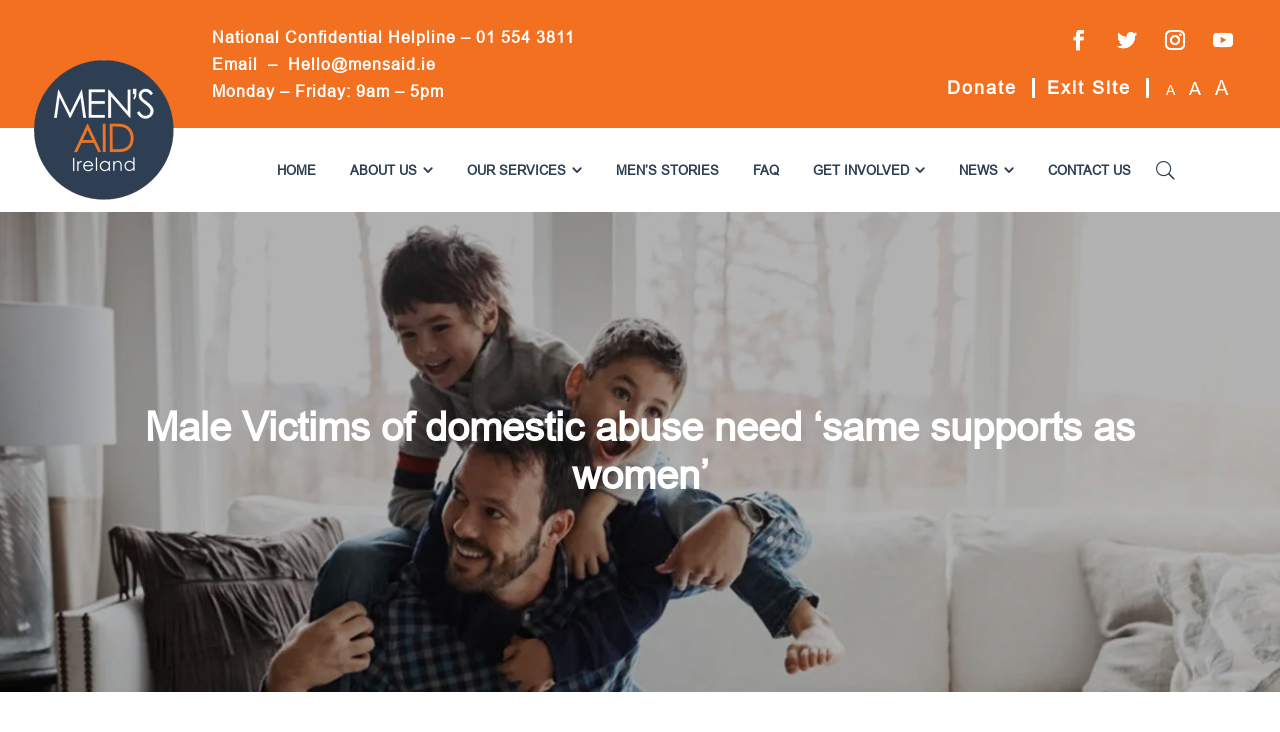

--- FILE ---
content_type: text/css
request_url: https://cdn-giigl.nitrocdn.com/sUVROpXhEnnKpbQvfVJgGCVlAvOqzIvu/assets/static/optimized/rev-f3fa8ae/www.mensaid.ie/combinedCss/nitro-min-noimport-61160039cfac74abf9bc71a469ef8f7a-stylesheet.css
body_size: 28691
content:
.et-db #et-boc .et-l .lwp-breadcrumbs .et-pb-icon.before-icon,.et-db #et-boc .et-l .lwp-breadcrumbs .et-pb-icon.separator,.lwp-breadcrumbs .et-pb-icon.before-icon,.lwp-breadcrumbs .et-pb-icon.separator{font-size:unset;vertical-align:middle;}.et-db #et-boc .et-l .et-fb-modules-list ul>li.lwp_divi_breadcrumbs{color:#fff;background-color:#2ea3f2;}.et-db #et-boc .et-l .et-fb-modules-list .lwp_divi_breadcrumbs:hover{background-color:#2ea3f2;color:#fff;opacity:.8;}.et-db #et-boc .et-l .et-fb-modules-list ul>li.lwp_divi_breadcrumbs:before{color:#fff;font-family:ETmodules !important;content:"9";}.flip_box{background-color:transparent;max-width:550px;height:455px;-webkit-perspective:1000px;perspective:1000px;}.flip_box_inner{position:relative;width:100%;height:100%;-webkit-transition:-webkit-transform .8s;transition:-webkit-transform .8s;transition:transform .8s;transition:transform .8s,-webkit-transform .8s;-o-transition:transform .8s;-webkit-transform-style:preserve-3d;transform-style:preserve-3d;}.flip_box:hover .flip_box_inner{-webkit-transform:rotateY(180deg);transform:rotateY(180deg);}.flip_box_back,.flip_box_front{position:absolute;width:100%;height:auto;-webkit-backface-visibility:hidden;backface-visibility:hidden;padding:25px;}.flip_box_front{background-color:#bbb;color:#000;}.flip_box_back{background-color:#1e90ff;color:#fff;-webkit-transform:rotateY(180deg);transform:rotateY(180deg);}.flip_box .image_wrap{display:block;margin-left:auto;margin-right:auto;margin-bottom:30px;}.icon_circle{border-radius:100%;padding:25px;}.flip_vertical_alignment{display:-ms-flexbox;display:flex;-ms-flex-pack:center;justify-content:center;-ms-flex-direction:column;flex-direction:column;}.flip_box.flip_down:hover .flip_box_inner,.flip_down .flip_box_back{-webkit-transform:rotateX(-180deg);transform:rotateX(-180deg);}.flip_box.flip_up:hover .flip_box_inner,.flip_up .flip_box_back{-webkit-transform:rotateX(180deg);transform:rotateX(180deg);}.flip_box.flip_left:hover .flip_box_inner,.flip_left .flip_box_back{-webkit-transform:rotateY(-180deg);transform:rotateY(-180deg);}.flip_box_back .et_pb_button_wrapper{margin-top:20px;}.lwp_flip_box_3d .et_pb_button_wrapper,.lwp_flip_box_3d .flip_box_back .back_body,.lwp_flip_box_3d .flip_box_back .back_title,.lwp_flip_box_3d .flip_box_back span.image_wrap,.lwp_flip_box_3d .flip_box_front .front_body,.lwp_flip_box_3d .flip_box_front .front_title,.lwp_flip_box_3d .flip_box_front span.image_wrap{-webkit-transform:translateZ(90px);transform:translateZ(90px);-webkit-transition:all .3s ease;-o-transition:all .3s ease;transition:all .3s ease;width:90%;margin-left:auto;margin-right:auto;}.lwp_flip_box_3d span.image_wrap{margin-top:15px;}.lwp_flip_box_3d .back_body,.lwp_flip_box_3d .et_pb_button_wrapper,.lwp_flip_box_3d .front_body{margin-bottom:15px;}.lwp_flip_box_3d .flip_box_back,.lwp_flip_box_3d .flip_box_front{position:absolute;width:100%;height:auto;-webkit-backface-visibility:hidden;backface-visibility:hidden;padding:25px;-webkit-transform-style:preserve-3d;transform-style:preserve-3d;}.lwp_divi_flipbox .flip_card{border-style:solid;}.blocker{position:fixed;top:0;right:0;bottom:0;left:0;width:100%;height:100%;overflow:auto;z-index:1;padding:20px;box-sizing:border-box;background-color:#000;background-color:rgba(0,0,0,.75);text-align:center;}.blocker:before{content:"";display:inline-block;height:100%;vertical-align:middle;margin-right:-.05em;}.blocker.behind{background-color:transparent;}.modal{display:none;vertical-align:middle;position:relative;z-index:2;max-width:500px;box-sizing:border-box;width:90%;background:#fff;padding:15px 30px;-webkit-border-radius:8px;-moz-border-radius:8px;-o-border-radius:8px;-ms-border-radius:8px;border-radius:8px;-webkit-box-shadow:0 0 10px #000;-moz-box-shadow:0 0 10px #000;-o-box-shadow:0 0 10px #000;-ms-box-shadow:0 0 10px #000;box-shadow:0 0 10px #000;text-align:left;}.modal a.close-modal{position:absolute;top:-12.5px;right:-12.5px;display:block;width:30px;height:30px;text-indent:-9999px;background-size:contain;background-repeat:no-repeat;background-position:center center;background-image:url("[data-uri]");}.modal a.close-modal.nitro-lazy{background-image:none !important;}.modal-spinner{display:none;position:fixed;top:50%;left:50%;transform:translateY(-50%) translateX(-50%);padding:12px 16px;border-radius:5px;background-color:#111;height:20px;}.modal-spinner>div{border-radius:100px;background-color:#fff;height:20px;width:2px;margin:0 1px;display:inline-block;-webkit-animation:sk-stretchdelay 1.2s infinite ease-in-out;animation:sk-stretchdelay 1.2s infinite ease-in-out;}.modal-spinner .rect2{-webkit-animation-delay:-1.1s;animation-delay:-1.1s;}.modal-spinner .rect3{-webkit-animation-delay:-1s;animation-delay:-1s;}.modal-spinner .rect4{-webkit-animation-delay:-.9s;animation-delay:-.9s;}@-webkit-keyframes sk-stretchdelay{0%,40%,100%{-webkit-transform:scaleY(.5);}20%{-webkit-transform:scaleY(1);}}@keyframes sk-stretchdelay{0%,40%,100%{transform:scaleY(.5);-webkit-transform:scaleY(.5);}20%{transform:scaleY(1);-webkit-transform:scaleY(1);}}body{font-family:"Arial Regular" !important;color:#2f3f53;margin:0px;padding:0px;font-size:16px;font-weight:normal;}h1,h2,h3,h4,h5,h6{font-family:"Arial Bold" !important;}#slide-in-open{cursor:pointer;}.line{display:block;position:absolute;height:4px;width:100%;background:#0d2947;border-radius:9px;opacity:1;-webkit-transition:.1s ease-in-out;-o-transition:.1s ease-in-out;transition:.1s ease-in-out;}.line-2{top:10px;}.line-3{top:20px;}#slide-in-open.open .line-1{top:10px;-webkit-transform:rotate(135deg);-ms-transform:rotate(135deg);transform:rotate(135deg);}#slide-in-open.open .line-2{display:none;}#slide-in-open.open .line-3{top:10px;-webkit-transform:rotate(-135deg);-ms-transform:rotate(-135deg);transform:rotate(-135deg);}.slide-in-menu-container.slide-in-menu{right:0 !important;display:block !important;opacity:1 !important;z-index:9;}.slide-in-menu-container{-webkit-transition:all .5s ease !important;-o-transition:all .5s ease !important;transition:all .5s ease !important;}.slide-in-menu-container ul#menu-main-menu-1 li.menu-item.menu-item-has-children ul.sub-menu{height:0;opacity:0;visibility:hidden;padding:0;-webkit-transition:.4s ease-in-out;-o-transition:.4s ease-in-out;transition:.4s ease-in-out;}.slide-in-menu-container ul#menu-main-menu-1 li.menu-item.menu-item-has-children.et-show-dropdown ul.sub-menu{height:100%;opacity:1;visibility:visible;}.ma-home-news-slider .slick-arrow{font-family:"ETmodules";}.ma-topbar-section{padding:20px 0px !important;}.ma-topbar-section .ma-topbar-row{padding:0px;padding-left:180px;display:-webkit-box;display:-ms-flexbox;display:flex;-ms-flex-wrap:wrap;flex-wrap:wrap;-webkit-box-align:center;-ms-flex-align:center;align-items:center;width:95%;max-width:1300px;}.ma-topbar-section .ma-topbar-row .ma-topbar-col p{padding:0px;color:#fff;font-size:16px;}.ma-topbar-section .ma-topbar-row .ma-topbar-col ul{padding:0px;margin:0px;display:-webkit-box;display:-ms-flexbox;display:flex;-webkit-box-align:center;-ms-flex-align:center;align-items:center;-webkit-box-pack:end;-ms-flex-pack:end;justify-content:flex-end;}.ma-topbar-section .ma-topbar-row .ma-topbar-col .ma-topbar-link-box ul li{list-style-type:none;padding:0px 15px;position:relative;}.ma-header-main-section{padding:10px 0px !important;}.ma-header-main-section .ma-header-main-row .ma-header-logo-col{margin-top:-80px;width:180px;}.ma-header-main-section .ma-header-main-row .ma-header-menu-col{width:calc(100% - 180px);}.ma-topbar-section .ma-topbar-row .ma-topbar-col p a{color:#fff;display:inline-block;}.ma-topbar-section .ma-topbar-row .ma-topbar-col .ma-topbar-link-box ul li a{color:#fff;font-size:20px;font-weight:700;letter-spacing:2px;}.ma-topbar-section .ma-topbar-row .ma-topbar-col .ma-topbar-link-box ul li:last-child:before,.ma-topbar-section .ma-topbar-row .ma-topbar-col .ma-topbar-link-box ul li:nth-child(2):before{content:"";position:absolute;top:50%;-webkit-transform:translateY(-50%);-ms-transform:translateY(-50%);transform:translateY(-50%);left:0px;width:3px;height:20px;background:#fff;}.ma-header-main-section .ma-header-navigation .et_pb_menu__wrap{-webkit-box-pack:center;-ms-flex-pack:center;justify-content:center;}.ma-header-main-section .ma-header-navigation .et_pb_menu__wrap ul li{margin:0px;line-height:0;}.ma-header-main-section .ma-header-navigation .et_pb_menu__wrap ul li a{padding:0px;text-transform:uppercase;font-size:14px;font-weight:700;color:#2f3f53;line-height:1.5;text-decoration:none;}.ma-header-main-section .ma-header-navigation .et_pb_menu__wrap ul li a:hover,.ma-header-main-section .ma-header-navigation .et_pb_menu__wrap ul li a:focus,.ma-header-main-section .ma-header-navigation .et_pb_menu__wrap ul li.current-menu-item>a{color:#f37021 !important;}.ma-header-main-section .ma-header-navigation .et_pb_menu__wrap .et_pb_menu__search-button{font-size:22px;color:#2f3f53 !important;-webkit-transform:rotateY(180deg);transform:rotateY(180deg);}.ma-header-main-section .ma-header-navigation .et_pb_menu__wrap .et_pb_menu__search-button:hover,.ma-header-main-section .ma-header-navigation .et_pb_menu__wrap .et_pb_menu__search-button:focus{color:#f37021 !important;}.ma-home-banner-slider .et_pb_slide .et_pb_slide_description{text-align:right;padding:4% 2%;display:-webkit-box;display:-ms-flexbox;display:flex;-webkit-box-align:center;-webkit-box-align:end;-ms-flex-align:center;-ms-flex-align:end;align-items:center;align-items:flex-end;-webkit-box-pack:justify;-ms-flex-pack:justify;justify-content:space-between;-webkit-box-orient:vertical;-webkit-box-direction:reverse;-ms-flex-direction:column-reverse;flex-direction:column-reverse;}body #page-container .ma-home-banner-section .ma-home-banner-slider .et_pb_slide .et_pb_slide_description .et_pb_button_wrapper{margin-bottom:40px;}.ma-home-banner-slider .et_pb_slide .et_pb_slide_description .et_pb_slide_content{display:-webkit-box;display:-ms-flexbox;display:flex;-ms-flex-wrap:wrap;flex-wrap:wrap;-webkit-box-align:end;-ms-flex-align:end;align-items:flex-end;-webkit-box-orient:vertical;-webkit-box-direction:normal;-ms-flex-direction:column;flex-direction:column;}.ma-home-banner-slider .et_pb_slide .et_pb_slide_description .et_pb_slide_content p{width:130px;height:130px;display:-webkit-box;display:-ms-flexbox;display:flex;-webkit-box-pack:center;-ms-flex-pack:center;justify-content:center;-webkit-box-align:center;-ms-flex-align:center;align-items:center;background:#f37021;border-radius:50%;font-size:22px;text-align:center;line-height:1.1;font-weight:600;text-transform:uppercase;position:relative;margin-bottom:30px;}.ma-home-banner-slider .et_pb_slide .et_pb_slide_description .et_pb_slide_content p a{width:100%;height:100%;display:-webkit-box;display:-ms-flexbox;display:flex;-webkit-box-align:center;-ms-flex-align:center;align-items:center;-webkit-box-pack:center;-ms-flex-pack:center;justify-content:center;color:#fff;font-size:inherit;font-weight:inherit;line-height:inherit;}.ma-home-banner-slider .et_pb_slide .et_pb_slide_description .et_pb_slide_content h3{margin-left:auto;font-size:40px;line-height:1.1;color:#2f3f53 !important;font-weight:700;padding:0px;padding:5px;background:rgba(255,255,255,.478);}body #page-container .ma-home-banner-section .ma-home-banner-slider .et_pb_slide .et_pb_slide_description .et_pb_button_wrapper a.et_pb_button{margin:0px;padding:15px 85px 15px 30px;line-height:1 !important;background:#fff;color:#2f3f53;border-radius:50px;-webkit-border-radius:50px;-moz-border-radius:50px;-ms-border-radius:50px;-o-border-radius:50px;border:none;position:relative;font-size:22px;font-family:"Arial Medium" !important;}body #page-container .ma-home-banner-section .ma-home-banner-slider .et_pb_slide .et_pb_slide_description .et_pb_button_wrapper a.et_pb_button:after{font-size:25px !important;margin:0px !important;width:70px;height:70px;border-radius:50px;-webkit-border-radius:50px;-moz-border-radius:50px;-ms-border-radius:50px;-o-border-radius:50px;background:#f37021;color:#fff;display:-webkit-box;display:-ms-flexbox;display:flex;-webkit-box-align:center;-ms-flex-align:center;align-items:center;-webkit-box-pack:center;-ms-flex-pack:center;justify-content:center;position:absolute;top:50%;right:-5px;-webkit-transform:translateY(-50%);-ms-transform:translateY(-50%);transform:translateY(-50%);}.ma-home-mission-section{padding:70px 0px 50px !important;background-color:#0d2947;background-repeat:no-repeat;background-size:cover;background-position:center center;}.ma-home-mission-section .ma-home-mission-row{padding:0px;}.ma-home-mission-section .ma-home-mission-row .ma-home-mission-col h3{font-size:49px;color:#f37021;font-weight:bold;line-height:1.1;text-align:left;text-transform:uppercase;}.ma-home-mission-section .ma-home-mission-row .ma-home-mission-col p{font-size:20px;letter-spacing:1px;line-height:1.4;color:#fff;font-weight:600;}.ma-home-mission-section .ma-home-mission-row .ma-home-mission-col-left{width:30%;margin:0px;padding-right:1%;}.ma-home-mission-section .ma-home-mission-row .ma-home-mission-col-right{width:70%;}.ma-home-help-section{padding:30px 0px 50px !important;}.ma-home-help-section .et_pb_row{padding:0px;}.ma-home-section .ma-home-title{width:100%;text-align:center;margin-bottom:35px !important;}.ma-home-section .ma-home-title h3{padding:0px;font-size:52px;color:#2f3f53;font-weight:bold;position:relative;padding-bottom:20px;}.ma-home-section .ma-home-title h3:before{content:"";position:absolute;bottom:0px;left:50%;-webkit-transform:translateX(-50%);-ms-transform:translateX(-50%);transform:translateX(-50%);width:105px;height:1px;background:#f37021;}.ma-home-section .ma-home-title h3:after{content:"";position:absolute;bottom:-6px;left:calc(50% - 50px);-webkit-transform:translateX(-50%);-ms-transform:translateX(-50%);transform:translateX(-50%);width:15px;height:15px;border-radius:10px;background:#f37021;-webkit-box-shadow:100px 0px 0px #f37021;box-shadow:100px 0px 0px #f37021;}.ma-home-help-section .et_pb_column{display:-webkit-box;display:-ms-flexbox;display:flex;-ms-flex-wrap:wrap;flex-wrap:wrap;-webkit-box-pack:center;-ms-flex-pack:center;justify-content:center;}.ma-home-help-section .et_pb_column .ma-home-help-blocks{width:33.3333%;padding:15px;margin:0px;background:none;-webkit-box-shadow:none;box-shadow:none;}.ma-home-help-section .et_pb_column .ma-home-help-blocks .et_pb_blurb_content{background:#0d2947;border-radius:50%;padding:20px;width:280px;height:280px;display:-webkit-box;display:-ms-flexbox;display:flex;-webkit-box-orient:vertical;-webkit-box-direction:normal;-ms-flex-direction:column;flex-direction:column;-webkit-box-pack:center;-ms-flex-pack:center;justify-content:center;-webkit-box-align:center;-ms-flex-align:center;align-items:center;max-width:100%;max-height:100%;border:10px solid #f37021;-webkit-box-shadow:0px 5px 8px rgba(51,51,51,.2);box-shadow:0px 5px 8px rgba(51,51,51,.2);}.ma-home-help-section .et_pb_column .ma-home-help-blocks .et_pb_blurb_content .et_pb_main_blurb_image{width:60px;height:60px;margin-bottom:20px;transition:all .3s ease-in-out;-webkit-transition:all .3s ease-in-out;-moz-transition:all .3s ease-in-out;-ms-transition:all .3s ease-in-out;-o-transition:all .3s ease-in-out;}.ma-home-help-section .et_pb_column .ma-home-help-blocks .et_pb_blurb_content:hover .et_pb_main_blurb_image,.ma-home-help-section .et_pb_column .ma-home-help-blocks .et_pb_blurb_content:focus .et_pb_main_blurb_image{transform:scale(.8);-webkit-transform:scale(.8);-moz-transform:scale(.8);-ms-transform:scale(.8);-o-transform:scale(.8);}.ma-home-help-section .et_pb_column .ma-home-help-blocks .et_pb_blurb_content .et_pb_blurb_container h4{font-size:22px;color:#fff;line-height:1.1;}.ma-home-help-section .et_pb_column .ma-home-help-blocks .et_pb_blurb_content .et_pb_blurb_description p a{font-family:"ETmodules";color:#fff;font-size:30px;line-height:1;display:inline-block;transition:all .3s ease-in-out;-webkit-transition:all .3s ease-in-out;-moz-transition:all .3s ease-in-out;-ms-transition:all .3s ease-in-out;-o-transition:all .3s ease-in-out;}.ma-home-help-section .et_pb_column .ma-home-help-blocks .et_pb_blurb_content .et_pb_blurb_description p a:hover,.ma-home-help-section .et_pb_column .ma-home-help-blocks .et_pb_blurb_content .et_pb_blurb_description p a:focus{animation:moving .8s infinite linear;color:#f37021 !important;text-decoration:none;}@-webkit-keyframes moving{0%{-webkit-transform:translateX(0px);transform:translateX(0px);}33%{-webkit-transform:translateX(5px);transform:translateX(5px);}66%{-webkit-transform:translateX(-5px);transform:translateX(-5px);}100%{-webkit-transform:translateX(0px);transform:translateX(0px);}}@keyframes moving{0%{-webkit-transform:translateX(0px);transform:translateX(0px);}33%{-webkit-transform:translateX(5px);transform:translateX(5px);}66%{-webkit-transform:translateX(-5px);transform:translateX(-5px);}100%{-webkit-transform:translateX(0px);transform:translateX(0px);}}.ma-home-mission-section .ma-home-title{margin-bottom:0px !important;}.ma-home-mission-section .ma-home-title{margin-bottom:0px !important;}.ma-helpus-section{padding:50px 0px !important;}.ma-helpus-section .ma-helpus-title-row{padding:0px;}.ma-helpus-section .ma-helpus-grid-row{display:-webkit-box;display:-ms-flexbox;display:flex;-ms-flex-wrap:wrap;flex-wrap:wrap;-webkit-box-pack:center;-ms-flex-pack:center;justify-content:center;padding:0px;padding-top:100px;}.ma-helpus-section .ma-helpus-grid-row .ma-helpus-grid-col{width:20%;margin-right:0px;padding:10px 15px;}.ma-helpus-section .ma-helpus-grid-row .ma-helpus-grid-col .ma-helpus-grid-icon{z-index:-3;position:absolute;top:-46px;left:-12px;margin:0px;max-width:80px;}.ma-helpus-section .ma-helpus-grid-row .ma-helpus-grid-col .ma-helpus-grid-name{max-width:100%;width:190px;height:190px;border-radius:40px;-webkit-border-radius:40px;-moz-border-radius:40px;-ms-border-radius:40px;position:relative;-o-border-radius:40px;padding:10px;display:-webkit-box;display:-ms-flexbox;display:flex;-webkit-box-pack:center;-ms-flex-pack:center;justify-content:center;-webkit-box-orient:vertical;-webkit-box-direction:normal;-ms-flex-direction:column;flex-direction:column;-webkit-box-align:center;-ms-flex-align:center;align-items:center;background:#f37021;margin:0px auto;border:10px solid #0d2947;-webkit-box-shadow:0px 10px 8px rgba(51,51,51,.102);box-shadow:0px 10px 8px rgba(51,51,51,.102);-moz-box-shadow:0px 10px 8px rgba(51,51,51,.102);}.ma-helpus-section .ma-helpus-grid-row .ma-helpus-grid-col .ma-helpus-grid-name p{display:inline-block;width:100%;text-align:center;padding:0px;color:#fff;font-size:20px;font-weight:600;line-height:1.2;font-family:"Arial Medium" !important;letter-spacing:2px;}.ma-helpus-section .ma-helpus-grid-row .ma-helpus-grid-col .ma-helpus-grid-name p img{max-width:40px;margin-bottom:10px;}.ma-home-newsletter-section{padding:80px 0px !important;}.ma-home-newsletter-section .ma-home-newsletter-row{padding:0px;}.ma-home-newsletter-section .ma-home-newsletter-col .ma-home-newsletter-title{text-align:left;margin-bottom:25px !important;}.ma-home-newsletter-section .ma-home-newsletter-col .ma-home-newsletter-title h3{font-size:40px;line-height:1;color:#fff;font-weight:bold;}.ma-home-newsletter-section .ma-home-newsletter-col .ma-home-newsletter-title p{color:#fff;font-size:16px;}.ma-home-newsletter-section .ma-home-newsletter-col .ma-newsletter-form-wrap{display:-webkit-box;display:-ms-flexbox;display:flex;-ms-flex-wrap:wrap;flex-wrap:wrap;-webkit-box-align:start;-ms-flex-align:start;align-items:flex-start;}.ma-home-newsletter-section .ma-home-newsletter-col .ma-newsletter-form-wrap .ma-newsletter-fields input{height:55px;background:#f37021;font-size:16px;color:#fff;padding:15px 30px;padding-left:58px !important;border:none;font-family:"Arial Regular" !important;}.ma-home-newsletter-section .ma-home-newsletter-col .ma-newsletter-form-wrap .ma-newsletter-fields span{position:relative;display:inline-block;width:100%;}.ma-home-newsletter-section .ma-home-newsletter-col .ma-newsletter-form-wrap .ma-newsletter-fields span.wpcf7-form-control-wrap:before{content:"";position:absolute;top:13px;left:20px;width:25px;height:25px;background-image:url("https://cdn-giigl.nitrocdn.com/sUVROpXhEnnKpbQvfVJgGCVlAvOqzIvu/assets/images/optimized/rev-f8cd41d/www.mensaid.ie/wp-content/themes/divi-child/images/mail.png");background-repeat:no-repeat;background-size:contain;background-position:center center;}.ma-home-newsletter-section .ma-home-newsletter-col .ma-newsletter-form-wrap .ma-newsletter-fields input::-webkit-input-placeholder{font-size:15px;color:#fff;}.ma-home-newsletter-section .ma-home-newsletter-col .ma-newsletter-form-wrap .ma-newsletter-fields input::-moz-placeholder{font-size:15px;color:#fff;}.ma-home-newsletter-section .ma-home-newsletter-col .ma-newsletter-form-wrap .ma-newsletter-fields input:-ms-input-placeholder{font-size:15px;color:#fff;}.ma-home-newsletter-section .ma-home-newsletter-col .ma-newsletter-form-wrap .ma-newsletter-fields input::-ms-input-placeholder{font-size:15px;color:#fff;}.ma-home-newsletter-section .ma-home-newsletter-col .ma-newsletter-form-wrap .ma-newsletter-fields input::placeholder{font-size:15px;color:#fff;}.ma-home-newsletter-section .ma-home-newsletter-col .ma-newsletter-form-wrap .ma-newsletter-subscribe input{display:inline-block;height:55px;border:none;padding:15px 30px;padding-left:48px !important;background:#fff;color:#2f3f53;font-size:16px;font-weight:700;text-transform:uppercase;cursor:pointer;font-family:"Arial Medium" !important;}.ma-home-newsletter-section .ma-home-newsletter-col .ma-newsletter-form-wrap .ma-newsletter-fields .wpcf7-not-valid-tip{color:#ab0000;font-size:14px;margin-top:5px;}.ma-home-newsletter-section .ma-home-newsletter-col .ma-home-newsletter-form-wrap form.invalid .wpcf7-response-output{border-color:#d32f2f;background:#c62828;}.ma-home-newsletter-section .ma-home-newsletter-col .ma-home-newsletter-form-wrap form .wpcf7-response-output{margin:20px 0px 0px;padding:10px 20px;font-size:14px;color:#fff;max-width:580px;}.ma-home-newsletter-section .ma-home-newsletter-col .ma-home-newsletter-form-wrap form.sent .wpcf7-response-output{background:#388e3c;border-color:#1b5e20;}.ma-home-news-section{padding:80px 0px !important;}.ma-home-news-section .ma-home-news-row{padding:0px;}.ma-home-news-section .ma-home-news-row .ma-home-twfeed-col{width:35%;margin:0px;padding-right:30px;}.ma-home-news-section .ma-home-news-row .ma-home-news-col{width:65%;padding-left:30px;}.ma-home-news-section .ma-home-news-row .ma-home-news-title h3{font-size:42px;line-height:30px;color:#2f3f53;font-weight:bold;}.ma-home-news-section .ma-home-news-row .ma-home-news-title h3:before,.ma-home-news-section .ma-home-news-row .ma-home-news-title h3:after,.ma-home-newsletter-section .ma-home-newsletter-col .ma-home-newsletter-title h3:before,.ma-home-newsletter-section .ma-home-newsletter-col .ma-home-newsletter-title h3:after,.ma-home-mission-section .ma-home-mission-row .ma-home-mission-col h3:before,.ma-home-mission-section .ma-home-mission-row .ma-home-mission-col h3:after{display:none;}.ma-home-news-section .ma-home-news-row .ma-home-news-title{text-align:left;}.ma-home-news-section .ma-home-news-row .ma-home-twfeed-col .et_pb_code .ma-twitter-feed{padding:25px;background:#fff;border-radius:15px;height:388px !important;-webkit-box-shadow:0 5px 20px 0 rgba(0,15,15,.16);box-shadow:0 5px 20px 0 rgba(0,15,15,.16);-moz-box-shadow:0 5px 20px 0 rgba(0,15,15,.16);}.ma-home-news-section .ma-home-news-row .ma-home-twfeed-col .et_pb_code .ma-twitter-feed::-webkit-scrollbar{display:none;}.ma-home-news-section .ma-home-news-row .ma-home-twfeed-col .et_pb_code .ma-twitter-feed a.ctf-header-link{color:#666;}.ma-home-news-section #ctf p.ctf-media-link,.ma-home-news-section #ctf p.ctf-tweet-text,.ma-home-news-section #ctf .ctf-header-text .ctf-header-bio{font-size:14px !important;line-height:1.4 !important;color:#2f3f53;}.ma-home-news-section .ma-home-news-row .ma-home-news-col .et_pb_code .slick-list .slick-track{display:-webkit-box;display:-ms-flexbox;display:flex;-ms-flex-wrap:wrap;flex-wrap:wrap;}.ma-home-news-section .ma-home-news-row .ma-home-news-col .et_pb_code .slick-list .slick-track .slick-slide{margin:15px;height:635px;}.ma-home-news-section .ma-home-news-col .slick-list .slick-track .slick-slide .ma-home-news-slide{display:inline-block;-webkit-box-shadow:0 5px 20px 0 rgba(0,15,15,.16);box-shadow:0 5px 20px 0 rgba(0,15,15,.16);padding:15px 20px 20px;background:#fff;border:none;border-radius:10px;height:100%;}.ma-home-news-section .ma-home-news-col .slick-list .slick-track .slick-slide .ma-home-news-slide .ma-news-media{position:relative;display:inline-block;width:100%;margin-bottom:30px;}.ma-home-news-section .ma-home-news-col .slick-list .slick-track .slick-slide .ma-home-news-slide .ma-news-media>span{position:absolute;top:15px;left:15px;font-size:13px;padding:4px 15px;background:#f37021;border-radius:12px;text-transform:uppercase;color:#fff;}.ma-home-news-section .ma-home-news-col .slick-list .slick-track .slick-slide .ma-home-news-slide .ma-news-media ul{position:absolute;bottom:-18px;left:15px;background:none !important;display:-webkit-box;display:-ms-flexbox;display:flex;-webkit-box-align:center;-ms-flex-align:center;align-items:center;padding:0px;margin:0px;}.ma-home-news-section .ma-home-news-col .slick-list .slick-track .slick-slide .ma-home-news-slide .ma-news-media ul li{margin:0px;padding:0px 5px;line-height:0;}.ma-home-news-section .ma-home-news-col .slick-list .slick-track .slick-slide .ma-home-news-slide .ma-news-media ul li a{width:40px;height:40px;margin:0px;display:-webkit-box;display:-ms-flexbox;display:flex;-webkit-box-align:center;-ms-flex-align:center;align-items:center;-webkit-box-pack:center;-ms-flex-pack:center;justify-content:center;background:#0d2947;color:#fff;border-radius:50%;}.ma-home-news-section .ma-home-news-col .slick-list .slick-track .slick-slide .ma-home-news-slide .ma-news-media ul li a img{width:100%;}.ma-home-news-section .ma-home-news-col .slick-list .slick-track .slick-slide .ma-home-news-slide .ma-news-media ul li a:hover,.ma-home-news-section .ma-home-news-col .slick-list .slick-track .slick-slide .ma-home-news-slide .ma-news-media ul li a:focus{background:#f37021;}.ma-home-news-section .ma-home-news-col .slick-list .slick-track .slick-slide .ma-home-news-slide .ma-news-media ul li.ma-news-share-icon a:hover,.ma-home-news-section .ma-home-news-col .slick-list .slick-track .slick-slide .ma-home-news-slide .ma-news-media ul li.ma-news-share-icon a:focus{background:transparent;}.ma-home-news-section .ma-home-news-col .slick-list .slick-track .slick-slide .ma-home-news-slide .ma-news-media ul li a span{position:relative;display:inline-block;z-index:1;}.ma-home-news-section .ma-home-news-col .slick-list .slick-track .slick-slide .ma-home-news-slide .ma-news-media ul li a span:before{content:"";position:absolute;top:4px;left:4px;right:4px;bottom:4px;background:#fff;z-index:-1;border-radius:50%;}.ma-home-news-section .slick-list .slick-track .slick-slide .ma-home-news-slide .ma-news-details h4{font-size:20px;line-height:1.2;font-weight:600;color:#2f3f53;padding:0px;margin-bottom:20px;display:-webkit-box;-webkit-line-clamp:3;-webkit-box-orient:vertical;overflow:hidden;min-height:72px;}.ma-home-news-section .slick-list .slick-track .slick-slide .ma-home-news-slide .ma-news-details span.ma-news-meta{display:-webkit-box;display:-ms-flexbox;display:flex;-webkit-box-pack:justify;-ms-flex-pack:justify;justify-content:space-between;margin:0px -20px;padding:20px 20px 0px;border-top:1px solid #e6e2e3;}.ma-home-news-section .slick-list .slick-track .slick-slide .ma-home-news-slide .ma-news-details span.ma-news-meta a{color:#f37021;font-size:20px;transition:all .3s ease-in-out;-webkit-transition:all .3s ease-in-out;-moz-transition:all .3s ease-in-out;-ms-transition:all .3s ease-in-out;-o-transition:all .3s ease-in-out;text-decoration:none;}.ma-home-news-section .slick-list .slick-track .slick-slide .ma-home-news-slide .ma-news-details span.ma-news-meta a:hover,.ma-home-news-section .slick-list .slick-track .slick-slide .ma-home-news-slide .ma-news-details span.ma-news-meta a:focus{font-size:24px;transform:translateX(5px);-webkit-transform:translateX(5px);-moz-transform:translateX(5px);-ms-transform:translateX(5px);-o-transform:translateX(5px);}.ma-home-news-section .ma-home-news-row .ma-home-news-col .et_pb_code .slick-list .slick-track .slick-slide>div{height:100%;}.ma-home-news-section .ma-home-news-row .ma-home-news-slider{margin:0px -15px;}.ma-home-news-section .ma-home-news-row .ma-home-news-slider .slick-arrow{position:absolute;top:-74px;right:0px;font-size:50px;line-height:35px;font-weight:400;cursor:pointer;}.ma-home-news-section .ma-home-news-row .ma-home-news-slider .slick-arrow:hover,.ma-home-news-section .ma-home-news-row .ma-home-news-slider .slick-arrow:focus{color:#f37021 !important;}.ma-home-news-section .ma-home-news-row .ma-home-news-slider .slick-prev{right:35px;}.ma-home-news-section .ma-home-news-row .ma-home-news-col .ma-home-news-title{margin-bottom:20px !important;}.ma-home-newsletter-section .ma-home-newsletter-col .ma-newsletter-form-wrap .ma-newsletter-subscribe{position:relative;display:inline-block;}.ma-home-newsletter-section .ma-home-newsletter-col .ma-newsletter-form-wrap .ma-newsletter-subscribe:before{content:"";position:absolute;top:50%;left:20px;transform:translateY(-50%) rotate(45deg);-webkit-transform:translateY(-50%) rotate(45deg);-moz-transform:translateY(-50%) rotate(45deg);-ms-transform:translateY(-50%) rotate(45deg);-o-transform:translateY(-50%) rotate(45deg);width:20px;height:20px;background:url("https://cdn-giigl.nitrocdn.com/sUVROpXhEnnKpbQvfVJgGCVlAvOqzIvu/assets/images/optimized/rev-f8cd41d/www.mensaid.ie/wp-content/themes/divi-child/images/right-arrow.png");background-size:contain;background-position:center center;background-repeat:no-repeat;transition:all .3s ease-in-out;-webkit-transition:all .3s ease-in-out;-moz-transition:all .3s ease-in-out;-ms-transition:all .3s ease-in-out;-o-transition:all .3s ease-in-out;}.ma-footer-share-section{padding:20px 0px !important;}.ma-footer-share-section .ma-footer-share-row{padding:0px;}.ma-footer-share-section .ma-footer-share-row .ma-footer-share-col{display:-webkit-box;display:-ms-flexbox;display:flex;-ms-flex-wrap:wrap;flex-wrap:wrap;-webkit-box-pack:center;-ms-flex-pack:center;justify-content:center;-webkit-box-align:center;-ms-flex-align:center;align-items:center;}.ma-footer-share-section .ma-footer-share-row .ma-footer-share-col .ma-footer-share-title{margin:0px;}.ma-footer-share-section .ma-footer-share-row .ma-footer-share-col .ma-footer-share-title p{font-size:27px;line-height:1.2;}.ma-footer-share-section .ma-footer-share-row .ma-footer-share-col ul{padding:0px;padding-left:30px;display:flex;align-items:center;}.ma-footer-share-section .ma-footer-share-row .ma-footer-share-col ul li{margin:0px;list-style-type:none;}.ma-footer-share-section .ma-footer-share-row .ma-footer-share-col ul li a{display:-webkit-box;display:-ms-flexbox;display:flex;-webkit-box-align:center;-ms-flex-align:center;align-items:center;-webkit-box-pack:center;-ms-flex-pack:center;justify-content:center;height:32px;width:32px;padding:0;}.ma-footer-share-section .ma-footer-share-row .ma-footer-share-col ul li .et_pb_social_media_follow_network_name{display:none;}.ma-footer-share-section .ma-footer-share-row .ma-footer-share-col ul li a:hover:before,.ma-footer-share-section .ma-footer-share-row .ma-footer-share-col ul li a:focus:before{color:#2f3f53;}.ma-tinyfooter-section{padding:10px 0px !important;}.ma-tinyfooter-section .ma-tinyfooter-row{padding:0px;}.ma-tinyfooter-section .ma-tinyfooter-row .et_pb_text_inner ul{padding:0px;display:-webkit-box;display:-ms-flexbox;display:flex;-ms-flex-wrap:wrap;flex-wrap:wrap;-webkit-box-pack:center;-ms-flex-pack:center;justify-content:center;}.ma-tinyfooter-section .ma-tinyfooter-row .et_pb_text_inner ul li{display:inline-block;padding:0px 8px;position:relative;}.ma-tinyfooter-section .ma-tinyfooter-row .et_pb_text_inner ul li:before{content:"";position:absolute;top:50%;right:0px;-webkit-transform:translateY(-50%);-ms-transform:translateY(-50%);transform:translateY(-50%);height:15px;width:1px;background:#b8b8b8;}.ma-tinyfooter-section .ma-tinyfooter-row .et_pb_text_inner ul li:last-child:before{display:none;}.ma-home-contact-section .ma-home-contact-title-row{padding:0px;}.ma-home-contact-section .ma-home-contact-grid-row{padding:0px;}.ma-home-contact-section .ma-home-contact-grid-row .ma-home-contact-grid-col{display:inline-block;width:33.3333%;margin:0px;padding:0px 15px;}.ma-home-contact-section .ma-home-contact-grid-row .ma-home-contact-grid-col .ma-home-contact-box{background:#fff;width:290px;height:290px;max-width:100%;display:-webkit-box;display:-ms-flexbox;display:flex;-webkit-box-align:center;-ms-flex-align:center;align-items:center;-webkit-box-pack:center;-ms-flex-pack:center;justify-content:center;text-align:center;margin:0px auto;border-radius:50%;padding:30px;border:5px solid #0d2947;position:relative;}.ma-home-contact-section .ma-home-contact-grid-row .ma-home-contact-grid-col .ma-home-contact-box .et_pb_blurb_container{text-align:center;width:100%;}.ma-home-contact-section .ma-home-contact-grid-row .ma-home-contact-grid-col .ma-home-contact-box .et_pb_blurb_container h4{color:#fff;line-height:1.2;font-family:"Arial Regular" !important;}.ma-home-contact-section .ma-home-contact-grid-row .ma-home-contact-grid-col .ma-home-contact-box .et_pb_blurb_container p{color:#fff;font-size:16px;font-family:"Arial Medium" !important;}.ma-home-contact-section .ma-home-contact-grid-row .ma-home-contact-grid-col .ma-home-contact-box .et_pb_blurb_container p a{color:#fff;}.ma-home-contact-section .ma-home-contact-grid-row .ma-home-contact-grid-col .ma-home-contact-box .et_pb_blurb_content{display:-webkit-box;display:-ms-flexbox;display:flex;-webkit-box-orient:vertical;-webkit-box-direction:normal;-ms-flex-direction:column;flex-direction:column;-webkit-box-align:center;-ms-flex-align:center;align-items:center;-webkit-box-pack:center;-ms-flex-pack:center;justify-content:center;width:100%;height:100%;padding:20px;background:#0d2947;border-radius:50%;border:10px solid #fff;-webkit-box-shadow:0px 0px 8px rgba(51,51,51,.2);box-shadow:0px 0px 8px rgba(51,51,51,.2);position:relative;}.ma-home-contact-section .ma-home-contact-grid-row .ma-home-contact-grid-col .ma-home-contact-box .et_pb_main_blurb_image{margin-bottom:20px;}.ma-home-contact-section .ma-home-contact-grid-row .ma-home-contact-grid-col .ma-home-contact-box:before{content:"";position:absolute;bottom:-10px;left:-15px;width:calc(100% - 13px);height:50%;border:20px solid #0d2947;border-radius:0px 0px 180px 180px;border-top:0px !important;}.ma-home-contact-section .ma-home-contact-grid-row .ma-home-contact-grid-col .ma-home-contact-box:after{content:"";position:absolute;top:47%;-webkit-transform:translateY(-50%);-ms-transform:translateY(-50%);transform:translateY(-50%);right:-32px;width:40px;height:20px;background:#0d2947;}.ma-home-contact-section .ma-home-contact-grid-row .ma-home-contact-grid-col .ma-home-contact-box .et_pb_blurb_content:before{content:"";position:absolute;top:46%;right:-85px;-webkit-transform:translateY(-50%);-ms-transform:translateY(-50%);transform:translateY(-50%);width:0;height:0;border-style:solid;border-width:22px 0 22px 20px;border-color:transparent transparent transparent #0d2947;}.ma-home-contact-section .ma-home-contact-grid-row .ma-home-contact-grid-col .ma-home-contact-box.ma-home-contact-mail:before{border-color:#f37021 !important;}.ma-home-contact-section .ma-home-contact-grid-row .ma-home-contact-grid-col .ma-home-contact-box.ma-home-contact-mail:after{background:#f37021;}.ma-home-contact-section .ma-home-contact-grid-row .ma-home-contact-grid-col .ma-home-contact-box.ma-home-contact-mail .et_pb_blurb_content:before{border-color:transparent transparent transparent #f37021;}.ma-home-contact-section .ma-home-contact-grid-row .ma-home-contact-grid-col .ma-home-contact-box.ma-home-contact-mail .et_pb_blurb_content{background:#f37021;}.ma-home-contact-section .ma-home-contact-grid-row .ma-home-contact-grid-col .ma-home-contact-box.ma-home-contact-address:after,.ma-home-contact-section .ma-home-contact-grid-row .ma-home-contact-grid-col .ma-home-contact-box.ma-home-contact-address .et_pb_blurb_content:before{display:none;}.ma-home-funders-section{padding:50px 0px !important;}.ma-home-funders-section .ma-home-funders-row{padding:0px;}.ma-home-funders-section .ma-home-funders-col .ma-home-funders-logo-wrap .et_pb_gallery_items{display:-webkit-box;display:-ms-flexbox;display:flex;-ms-flex-wrap:wrap;flex-wrap:wrap;-webkit-box-align:center;-ms-flex-align:center;align-items:center;justify-content:center;}.ma-home-funders-section .ma-home-funders-col .ma-home-funders-logo-wrap .et_pb_gallery_items .et_pb_gallery_item{margin:0px;width:33.3333%;padding:20px;}.ma-home-funders-section .ma-home-funders-col .ma-home-funders-logo-wrap .et_pb_gallery_items .et_pb_gallery_item a{display:block;max-width:260px;width:100%;margin:0 auto;}.ma-home-funders-section .ma-home-funders-col .ma-home-funders-logo-wrap .et_pb_gallery_items .et_pb_gallery_item a img{width:100%;}.ma-home-funders-section .ma-home-funders-col .ma-home-funders-logo-wrap .et_pb_gallery_items .et_pb_gallery_item a span.et_overlay{display:none;}.ma-footer-section{padding:50px 0px !important;}.ma-footer-section .ma-footer-row{padding:0px;}.ma-footer-section .ma-footer-row .ma-footer-col .ma-footer-logo-img{margin-bottom:20px;}.ma-footer-section .ma-footer-row .ma-footer-col .ma-footer-content p{font-size:16px;line-height:1.8;color:#fff;}.ma-footer-section .ma-footer-row .ma-footer-col .ma-footer-content p a{display:inline-block;}.ma-footer-section .ma-footer-row .ma-footer-col .ma-footer-content h5{font-size:24px;line-height:1.2;color:#fff;margin-bottom:14px;}.ma-footer-section .ma-footer-row .ma-footer-col .ma-footer-content ul{padding:0px;margin:0px;}.ma-footer-section .ma-footer-row .ma-footer-col .ma-footer-content ul li{list-style-type:none;margin-bottom:8px;}.ma-footer-section .ma-footer-row .ma-footer-col .ma-footer-content ul li a{font-size:16px;}.ma-footer-section .ma-footer-row .ma-footer-col .ma-footer-content ul li:last-child{margin-bottom:0px;}.ma-footer-section .ma-footer-row .ma-footer-col .ma-footer-content ul li a:hover,.ma-footer-section .ma-footer-row .ma-footer-col .ma-footer-content p a:hover,.ma-tinyfooter-section .ma-tinyfooter-row .et_pb_text_inner ul li a:hover,.ma-home-contact-section .ma-home-contact-grid-row .ma-home-contact-grid-col .ma-home-contact-box .et_pb_blurb_container p a:hover,.ma-footer-section .ma-footer-row .ma-footer-col .ma-footer-content ul li a:focus,.ma-footer-section .ma-footer-row .ma-footer-col .ma-footer-content p a:focus,.ma-tinyfooter-section .ma-tinyfooter-row .et_pb_text_inner ul li a:focus,.ma-home-contact-section .ma-home-contact-grid-row .ma-home-contact-grid-col .ma-home-contact-box .et_pb_blurb_container p a:focus{color:#f37021 !important;}.ma-home-contact-section .ma-home-contact-grid-row .ma-home-contact-grid-col .ma-home-contact-box.ma-home-contact-mail .et_pb_blurb_container p a:hover,.ma-home-contact-section .ma-home-contact-grid-row .ma-home-contact-grid-col .ma-home-contact-box.ma-home-contact-mail .et_pb_blurb_container p a:focus{color:#2f3f53 !important;}.ma-header-main-section .ma-header-navigation .et_pb_menu__search-container button{color:#f37021;}.ma-header-main-section .ma-header-navigation .et_pb_menu__wrap ul{margin:0px;}.ma-topbar-section .ma-topbar-row .ma-topbar-col-left{width:50%;margin:0px;}.ma-topbar-section .ma-topbar-row .ma-topbar-col-right{width:50%;}.ma-helpus-section .ma-helpus-grid-row .ma-helpus-grid-col .ma-helpus-grid-icon .et_pb_image_wrap{padding:20px;border:2px dashed #0d2947;border-radius:50%;}.ma-header-main-section .ma-slide-in-menu-container .ma-header-contact .et-pb-icon{opacity:1;}.ma-header-main-section .ma-slide-in-menu-container .et-mobile-menu-wrapper ul li a:hover,.ma-header-main-section .ma-slide-in-menu-container .et-mobile-menu-wrapper ul li.current-menu-item a,.ma-header-main-section .ma-slide-in-menu-container .et-mobile-menu-wrapper ul li a:focus{background:#f37021;color:#fff !important;}.ma-home-news-section .ma-home-news-col .slick-list .slick-track .slick-slide .ma-home-news-slide .ma-news-media ul li a .et_pb_social_media_follow_network_name{display:none;}body #page-container .ma-home-banner-section .ma-home-banner-slider .et_pb_slide .et_pb_slide_description .et_pb_button_wrapper a.et_pb_button:hover:after,body #page-container .ma-home-banner-section .ma-home-banner-slider .et_pb_slide .et_pb_slide_description .et_pb_button_wrapper a.et_pb_button:focus:after{-webkit-animation:shaking 1s infinite linear;animation:shaking 1s infinite linear;-webkit-transform-origin:50% 50%;-ms-transform-origin:50% 50%;transform-origin:50% 50%;}@-webkit-keyframes shaking{0%{-webkit-transform:rotate(0deg) translateY(-50%);transform:rotate(0deg) translateY(-50%);}33%{-webkit-transform:rotate(6deg) translateY(-50%);transform:rotate(6deg) translateY(-50%);}66%{-webkit-transform:rotate(-6deg) translateY(-50%);transform:rotate(-6deg) translateY(-50%);}100%{-webkit-transform:rotate(0deg) translateY(-50%);transform:rotate(0deg) translateY(-50%);}}@keyframes shaking{0%{-webkit-transform:rotate(0deg) translateY(-50%);transform:rotate(0deg) translateY(-50%);}33%{-webkit-transform:rotate(6deg) translateY(-50%);transform:rotate(6deg) translateY(-50%);}66%{-webkit-transform:rotate(-6deg) translateY(-50%);transform:rotate(-6deg) translateY(-50%);}100%{-webkit-transform:rotate(0deg) translateY(-50%);transform:rotate(0deg) translateY(-50%);}}.ma-home-help-section .et_pb_column .ma-home-help-blocks .et_pb_blurb_content .et_pb_blurb_container{width:100%;line-height:0;}.ma-helpus-section .ma-helpus-grid-row .ma-helpus-grid-col .ma-helpus-grid-name:hover p img,.ma-helpus-section .ma-helpus-grid-row .ma-helpus-grid-col .ma-helpus-grid-name:focus p img{-webkit-animation:blinking 1.3s infinite linear;animation:blinking 1.3s infinite linear;}@-webkit-keyframes blinking{0%{opacity:.3;}15%{opacity:1;}85%{opacity:.3;}100%{opacity:1;}}@keyframes blinking{0%{opacity:.3;}15%{opacity:1;}85%{opacity:.3;}100%{opacity:1;}}.ma-home-newsletter-section .ma-home-newsletter-col .ma-newsletter-form-wrap .ma-newsletter-subscribe .wpcf7-spinner{position:absolute;margin:0px;right:-34px;top:50%;-webkit-transform:translateY(-50%);-ms-transform:translateY(-50%);transform:translateY(-50%);-moz-transform:translateY(-50%);-o-transform:translateY(-50%);}.ma-home-newsletter-section .ma-home-newsletter-col .ma-newsletter-form-wrap .ma-newsletter-subscribe:hover:before,.ma-home-newsletter-section .ma-home-newsletter-col .ma-newsletter-form-wrap .ma-newsletter-subscribe:focus:before{transform:translateY(-50%) rotate(0deg);-webkit-transform:translateY(-50%) rotate(0deg);-moz-transform:translateY(-50%) rotate(0deg);-ms-transform:translateY(-50%) rotate(0deg);-o-transform:translateY(-50%) rotate(0deg);}.ma-home-contact-section .ma-home-contact-grid-row .ma-home-contact-grid-col .ma-home-contact-box:hover .et_pb_main_blurb_image,.ma-home-contact-section .ma-home-contact-grid-row .ma-home-contact-grid-col .ma-home-contact-box:focus .et_pb_main_blurb_image{-webkit-animation:shaking2 .5s infinite linear;animation:shaking2 .5s infinite linear;}@-webkit-keyframes shaking2{0%{-webkit-transform:rotate(0deg);transform:rotate(0deg);}33%{-webkit-transform:rotate(6deg);transform:rotate(6deg);}66%{-webkit-transform:rotate(-6deg);transform:rotate(-6deg);}100%{-webkit-transform:rotate(0deg);transform:rotate(0deg);}}@keyframes shaking2{0%{-webkit-transform:rotate(0deg);transform:rotate(0deg);}33%{-webkit-transform:rotate(6deg);transform:rotate(6deg);}66%{-webkit-transform:rotate(-6deg);transform:rotate(-6deg);}100%{-webkit-transform:rotate(0deg);transform:rotate(0deg);}}.ma-home-banner-slider .et_pb_slide .et_pb_slide_description .et_pb_slide_content p:before{content:"";position:absolute;top:50%;left:50%;-webkit-transform:translate(-50%,-50%) scale(.8);-ms-transform:translate(-50%,-50%) scale(.8);transform:translate(-50%,-50%) scale(.8);width:100%;height:100%;border-radius:50%;background:rgba(255,255,255,.412);-webkit-box-shadow:0px 0px 8px rgba(51,51,51,.2);box-shadow:0px 0px 8px rgba(51,51,51,.2);z-index:-1;-webkit-transition:all 3s ease-in-out;-o-transition:all 3s ease-in-out;transition:all 3s ease-in-out;}.ma-home-banner-slider .et_pb_slide .et_pb_slide_description .et_pb_slide_content p:hover:before,.ma-home-banner-slider .et_pb_slide .et_pb_slide_description .et_pb_slide_content p:focus:before{-webkit-animation:ripples 1.5s infinite linear;animation:ripples 1.5s infinite linear;}@-webkit-keyframes ripples{0%{-webkit-transform:translate(-50%,-50%) scale(.8);transform:translate(-50%,-50%) scale(.8);opacity:1;}80%{-webkit-transform:translate(-50%,-50%) scale(1.2);transform:translate(-50%,-50%) scale(1.2);}100%{-webkit-transform:translate(-50%,-50%) scale(1.2);transform:translate(-50%,-50%) scale(1.2);opacity:0;}}@keyframes ripples{0%{-webkit-transform:translate(-50%,-50%) scale(.8);transform:translate(-50%,-50%) scale(.8);opacity:1;}80%{-webkit-transform:translate(-50%,-50%) scale(1.2);transform:translate(-50%,-50%) scale(1.2);}100%{-webkit-transform:translate(-50%,-50%) scale(1.2);transform:translate(-50%,-50%) scale(1.2);opacity:0;}}.ma-header-main-section .ma-header-navigation .et_pb_menu__search-container .et_pb_menu__search-input{border-bottom:1px solid #f37021;padding:5px 10px;appearance:none;}.ma-header-main-section .ma-header-navigation .et_pb_menu__search-container input[type="search"]::-webkit-search-decoration,.ma-header-main-section .ma-header-navigation .et_pb_menu__search-container input[type="search"]::-webkit-search-cancel-button,.ma-header-main-section .ma-header-navigation .et_pb_menu__search-container input[type="search"]::-webkit-search-results-button,.ma-header-main-section .ma-header-navigation .et_pb_menu__search-container input[type="search"]::-webkit-search-results-decoration{-webkit-appearance:none;}.ma-footer-share-section .ma-footer-share-row .ma-footer-share-col ul li a:before{font-size:22px;color:#fff;}.ma-helpus-section .ma-helpus-grid-row .ma-helpus-grid-col .ma-helpus-grid-name .et_pb_text_inner{width:100%;}.ma-header-main-section .ma-header-navigation .et_pb_menu__wrap ul li.menu-item-has-children>a:first-child{padding-right:16px;}.ma-header-main-section .ma-header-navigation .et_pb_menu__wrap ul li.menu-item-has-children>a:first-child:after{line-height:1;font-weight:bold;font-size:140%;right:-3px;}.ma-home-impact-section{padding:30px 0px 50px !important;}.ma-home-impact-section .ma-home-impact-row{padding:0 !important;}.ma-home-impact-section .ma-home-impact-col .ma-home-impact-box{width:auto;padding:10px 35px;margin:0px;margin-bottom:50px;display:inline-block;box-shadow:none;}.ma-home-impact-section .ma-home-impact-col .ma-home-title{margin:30px 0px !important;}.ma-home-impact-section .ma-home-impact-col{display:flex;justify-content:center;flex-wrap:wrap;}.ma-home-impact-section .ma-home-impact-col .ma-home-impact-box .et_pb_blurb_content{padding:10px;display:flex;flex-direction:row-reverse;justify-content:flex-end;}.ma-home-impact-section .ma-home-impact-col .ma-home-impact-box .et_pb_blurb_content .et_pb_module_header{font-size:22px;margin-right:0px;color:#fff;display:flex;justify-content:center;align-items:center;width:50px;}.ma-home-impact-section .ma-home-impact-col .ma-home-impact-box .et_pb_blurb_content .et_pb_main_blurb_image{margin-bottom:0px;}.ma-home-impact-section .ma-home-impact-col .ma-home-impact-box .et_pb_blurb_content .et_pb_blurb_description p{font-size:20px;text-align:left;color:#2f3f53;margin-right:10px;margin-left:30px;}.ma-home-impact-section .ma-home-impact-col .ma-home-impact-box .et_pb_blurb_content .et_pb_blurb_container{display:flex;align-items:center;}.ma-home-impact-section .ma-home-impact-col .ma-home-impact-box .et_pb_blurb_content .et_pb_module_header:before{content:"";position:absolute;background:#0d2947;width:70px;height:70px;z-index:-1;border-radius:50px;border:10px solid #f37021;left:auto;-webkit-border-radius:50px;-moz-border-radius:50px;-ms-border-radius:50px;-o-border-radius:50px;}.ma-home-impact-section .ma-home-impact-col .ma-home-impact-box .et_pb_blurb_content .et_pb_blurb_description{width:180px;}.ma-home-impact-section .ma-home-impact-col .ma-home-impact-box .et_pb_blurb_content .et_pb_main_blurb_image span.et_pb_image_wrap{max-height:70px;height:70px;width:auto;}.ma-home-impact-section .ma-home-impact-col .ma-home-impact-box .et_pb_blurb_content .et_pb_main_blurb_image span.et_pb_image_wrap img{height:100%;width:auto;object-fit:contain;}.ma-footer-share-section .ma-footer-share-row .ma-footer-share-col ul li.et-social-vimeo a:before{content:"" !important;background:url("https://cdn-giigl.nitrocdn.com/sUVROpXhEnnKpbQvfVJgGCVlAvOqzIvu/assets/images/optimized/rev-f8cd41d/www.mensaid.ie/wp-content/themes/divi-child/images/mail-share.png");background-size:contain;background-repeat:no-repeat;max-height:18px;max-width:22px;}.ma-home-impact-section .ma-home-impact-row .ma-home-impact-col .et_pb_code_inner{justify-content:center;display:flex;flex-wrap:wrap;}.ma-inner-page-banner-section{position:relative;padding:13% 0px !important;}.ma-inner-page-banner-section .ma-inner-page-banner-col .et_pb_text_inner{font-size:40px;font-weight:700;color:#fff;line-height:1.2;}.ma-inner-page-banner-section:before{content:"";position:absolute;top:0px;left:0px;width:100%;height:100%;background:rgba(0,0,0,.302);pointer-events:none;}.ma-inner-page-section{padding:70px 0px !important;}.ma-stories-section{background:url("https://cdn-giigl.nitrocdn.com/sUVROpXhEnnKpbQvfVJgGCVlAvOqzIvu/assets/images/optimized/rev-f8cd41d/www.mensaid.ie/wp-content/themes/divi-child/images/paper-texture.jpg");background-repeat:repeat;background-size:contain;background-position:center center;}.ma-inner-page-section .ma-inner-page-row{padding:0px;margin-bottom:30px;}.ma-inner-page-section .ma-inner-page-row:last-child{margin-bottom:0px;}.ma-inner-page-section .ma-inner-page-row .ma-inner-page-content{padding-bottom:0px !important;margin-bottom:50px;}.ma-faq-page-section .ma-faq-accordion-content .et_pb_accordion_item .et_pb_toggle_content p,.ma-faq-page-section .ma-faq-accordion-content .et_pb_accordion_item .et_pb_toggle_content ul li,.ma-faq-page-section .ma-faq-accordion-content .et_pb_accordion_item .et_pb_toggle_content ol li,.ma-inner-page-section .ma-inner-page-row .ma-inner-page-content p,.ma-inner-page-section .ma-inner-page-row .ma-inner-page-content ul li,.ma-inner-page-section .ma-inner-page-row .ma-inner-page-content ol li{padding-bottom:20px;line-height:1.8;font-size:17px;color:#2f3f53;font-weight:400;font-family:"Arial Regular";}.ma-faq-page-section .ma-faq-accordion-content .et_pb_accordion_item .et_pb_toggle_content p:last-child,.ma-faq-page-section .ma-faq-accordion-content .et_pb_accordion_item .et_pb_toggle_content ul li:last-child,.ma-faq-page-section .ma-faq-accordion-content .et_pb_accordion_item .et_pb_toggle_content ol li:last-child{padding-bottom:0px;}.ma-inner-page-section .ma-inner-page-row .ma-inner-page-content ul{margin:0px;padding:0px;padding-bottom:20px;}.ma-inner-page-section .ma-inner-page-row .ma-inner-page-content ul li{list-style-type:none;padding-left:30px;position:relative;padding-bottom:0px;margin-bottom:10px;}.ma-inner-page-section .ma-inner-page-row .ma-inner-page-content ul li:last-child{margin-bottom:0px;}.ma-inner-page-section .ma-inner-page-row .ma-inner-page-content p:last-child{padding-bottom:0px;}.ma-inner-page-section .ma-inner-page-row .ma-inner-page-content h3{font-size:32px;line-height:1.2;color:#2f3f53;font-weight:700;position:relative;padding-bottom:15px;margin-bottom:25px;display:inline-block;}.ma-inner-page-section .ma-inner-page-row .ma-inner-page-content h3:before,.ma-inner-page-section .ma-inner-page-row .ma-inner-page-title h3:before,.ma-inner-page-section .ma-donate-row-title h2:before{content:"";position:absolute;bottom:0px;left:50%;-webkit-transform:translateX(-50%);-ms-transform:translateX(-50%);transform:translateX(-50%);width:80px;height:1px;background:#f37021;}.ma-inner-page-section .ma-inner-page-row .ma-inner-page-content h3:after,.ma-inner-page-section .ma-inner-page-row .ma-inner-page-title h3:after,.ma-inner-page-section .ma-donate-row-title h2:after{content:"";position:absolute;bottom:-5px;left:calc(50% - 40px);-webkit-transform:translateX(-50%);-ms-transform:translateX(-50%);transform:translateX(-50%);width:12px;height:12px;border-radius:10px;background:#f37021;-webkit-box-shadow:80px 0px 0px #f37021;box-shadow:80px 0px 0px #f37021;}.ma-inner-page-section .ma-inner-page-row .ma-inner-page-title h3{font-size:36px;line-height:1.2;color:#2f3f53;font-weight:bold;margin-bottom:25px;padding-bottom:15px;position:relative;text-align:center;}.ma-inner-page-section .ma-inner-page-row .ma-inner-page-content ul:last-child{padding-bottom:0px;}.ma-about-section.ma-membership-section{padding-top:0px !important;}.ma-inner-page-section .ma-membership-image-row{display:-webkit-box;display:-ms-flexbox;display:flex;-ms-flex-wrap:wrap;flex-wrap:wrap;}.ma-inner-page-section .ma-membership-image-row .ma-membership-col{display:-webkit-box;display:-ms-flexbox;display:flex;width:20%;margin:0px;padding:10px;}.ma-inner-page-section .ma-membership-image-row .ma-membership-col .et_pb_image_wrap,.ma-inner-page-section .ma-membership-image-row .ma-membership-col .et_pb_image_wrap img,.ma-inner-page-section .ma-membership-image-row .ma-membership-col .et_pb_image{width:100%;}.ma-header-main-section .ma-header-navigation .et_pb_menu__wrap ul li ul.sub-menu{padding:0px !important;border-color:#f37021;}.ma-header-main-section .ma-header-navigation .et_pb_menu__wrap ul li ul.sub-menu li{padding:0px;width:100%;}.ma-header-main-section .ma-header-navigation .et_pb_menu__wrap ul li ul.sub-menu li a{padding:10px 15px !important;width:100%;display:inline-block;}.ma-inner-page-section .ma-membership-image-row .ma-membership-col .et_pb_image{box-shadow:0px 0px 10px rgba(51,51,51,.11);border:6px solid #fff;}.ma-graphic-bubble-section .ma-inner-page-col .ma-helpline-bubble-text{-webkit-box-shadow:0px 0px 8px rgba(51,51,51,.2);box-shadow:0px 0px 8px rgba(51,51,51,.2);position:relative;max-width:420px;margin:0px auto;border-radius:120px;padding:25px;-webkit-animation:bouncing 3s linear infinite;animation:bouncing 3s linear infinite;background:#f37021;}.ma-graphic-bubble-section .ma-inner-page-col .ma-helpline-bubble-text h6{display:inline-block;position:absolute;top:-32px;right:10px;background:rgba(255,255,255,1);font-size:24px;padding:0px 15px;white-space:nowrap;color:#2f3f53;}.ma-graphic-bubble-section .ma-inner-page-col .ma-helpline-bubble-text p{background:#0d2947;color:rgba(255,255,255,1);border-radius:95px;padding:30px;}.ma-graphic-bubble-section .ma-inner-page-col .ma-helpline-bubble-text:before{content:"";position:absolute;top:99%;left:50%;-webkit-transform:translateX(-50%);-ms-transform:translateX(-50%);transform:translateX(-50%);width:0;height:0;border-style:solid;border-width:45px 45px 0 0px;border-color:#f37021 transparent transparent transparent;}.ma-inner-page-section .ma-inner-page-row .ma-inner-page-content p a{display:inline-block;color:#f37021;font-weight:600;}.ma-inner-page-section .ma-inner-page-row .ma-inner-page-content p a:hover,.ma-inner-page-section .ma-inner-page-row .ma-inner-page-content p a:focus{color:#2f3f53;}.ma-inner-page-section.ma-helpline-section{padding-bottom:20px !important;}.ma-inner-page-section .ma-inner-page-row .ma-helpline-highlight-content .et_pb_text_inner{display:-webkit-box;display:-ms-flexbox;display:flex;-ms-flex-wrap:wrap;flex-wrap:wrap;}.ma-inner-page-section .ma-inner-page-row .ma-helpline-highlight-content p{font-size:30px;letter-spacing:1px;font-weight:600;display:inline-block;padding:0px;padding-right:50px;}.ma-inner-page-section .ma-inner-page-row .ma-helpline-highlight-content p:last-child{padding-right:0px;}.ma-graphic-bubble-section .ma-graphic-bubble-col{width:50%;margin-right:0px;padding:0px 10px;}.ma-graphic-bubble-section .ma-graphic-bubble-row{display:-webkit-box;display:-ms-flexbox;display:flex;-ms-flex-wrap:wrap;flex-wrap:wrap;-webkit-box-align:center;-ms-flex-align:center;align-items:center;-webkit-box-pack:center;-ms-flex-pack:center;justify-content:center;}.ma-graphic-bubble-section .ma-graphic-bubble-col-left p{font-size:49px;color:#f37021;font-weight:bold;line-height:1.1;text-align:center;text-transform:uppercase;}.ma-graphic-bubble-section .ma-graphic-bubble-col-left{width:100% !important;padding:0px;margin-bottom:50px !important;}@-webkit-keyframes bouncing{0%{-webkit-transform:translateY(-14px);transform:translateY(-14px);}50%{-webkit-transform:translateY(0px);transform:translateY(0px);}100%{-webkit-transform:translateY(-14px);transform:translateY(-14px);}}@keyframes bouncing{0%{-webkit-transform:translateY(-14px);transform:translateY(-14px);}50%{-webkit-transform:translateY(0px);transform:translateY(0px);}100%{-webkit-transform:translateY(-14px);transform:translateY(-14px);}}.ma-tinyfooter-section .ma-tinyfooter-row .et_pb_text_inner ul li{font-size:14px;}.ma-contact-map-section .ma-contact-map-wrap{line-height:0;}.ma-contact-page-section{padding:50px 0px;background:#0d2947;}.ma-contact-page-section .ma-contact-page-row{padding:0px;}.ma-contact-page-section .ma-contact-page-col{width:50%;margin:0px;}.ma-contact-page-section:before{content:"";position:absolute;top:0px;right:0px;width:50%;height:100%;background:#f37021;pointer-events:none;}.ma-contact-page-section .ma-contact-page-col .ma-contact-title-box{margin-bottom:15px;}.ma-contact-page-section .ma-contact-page-col .ma-contact-title-box h3,.ma-contact-page-section .ma-contact-page-col .ma-contact-details-box p{color:#fff;}.ma-contact-page-section .ma-contact-page-col .ma-contact-title-box h3{font-size:26px;}.ma-contact-page-section .ma-contact-page-col:nth-child(1){padding-right:40px;}.ma-contact-page-section .ma-contact-page-col:nth-child(2){padding-left:40px;}.ma-contact-page-section .ma-contact-page-col .ma-contact-details-box{margin-bottom:50px;}.ma-contact-page-section .ma-contact-page-col .ma-contact-details-box .et-pb-icon{color:#fff;font-size:25px;}.ma-contact-page-section .ma-contact-page-col .ma-contact-details-box .et_pb_blurb_container{padding-left:15px;}.ma-contact-page-section .ma-contact-page-col:nth-child(1) .ma-contact-details-box p a{color:#f37021;display:inline-block;}.ma-contact-page-section .ma-contact-page-col:nth-child(2) .ma-contact-details-box p a{color:#2f3f53;display:inline-block;}.ma-contact-page-section .ma-contact-page-col:nth-child(1) .ma-contact-details-box p a:hover,.ma-contact-page-section .ma-contact-page-col:nth-child(2) .ma-contact-details-box p a:hover,.ma-contact-page-section .ma-contact-page-col:nth-child(1) .ma-contact-details-box p a:focus,.ma-contact-page-section .ma-contact-page-col:nth-child(2) .ma-contact-details-box p a:focus{color:#fff !important;}.ma-publications-section .ma-publications-row .ma-publications-links ul{display:flex;flex-wrap:wrap;}.ma-publications-section .ma-publications-row .ma-publications-links ul li{width:50%;line-height:0;margin-bottom:20px;padding-right:20px;padding-left:0px;}.ma-publications-section .ma-publications-row .ma-publications-links ul li a:hover:after,.ma-publications-section .ma-publications-row .ma-publications-links ul li a:focus:after{width:100%;}.ma-publications-section .ma-publications-row .ma-publications-links ul li a:after{content:"";position:absolute;top:0px;left:40px;width:0%;height:100%;background:#0d2947;transition:all .3s ease-in-out;-webkit-transition:all .3s ease-in-out;-moz-transition:all .3s ease-in-out;-ms-transition:all .3s ease-in-out;-o-transition:all .3s ease-in-out;z-index:-1;}.ma-publications-section .ma-publications-row .ma-publications-links ul li a{position:relative;display:inline-block;line-height:1.5;color:#2f3f53;font-size:16px;font-weight:bold;-webkit-transition:all .3s ease-in-out;-o-transition:all .3s ease-in-out;transition:all .3s ease-in-out;width:100%;background:rgba(243,112,33,.12);padding:10px 10px;text-decoration:none;border-radius:4px;overflow:hidden;z-index:3;padding-left:52px;}.ma-publications-section .ma-publications-row .ma-publications-links ul li a:hover,.ma-publications-section .ma-publications-row .ma-publications-links ul li a:focus{letter-spacing:.9px;color:#fff !important;}.ma-training-section.ma-training-section-two{padding:20px 0px 70px !important;}.ma-team-section .ma-team-row>.ma-inner-page-col .ma-team-member-details-wrap{display:flex;flex-wrap:wrap;padding-top:40px;justify-content:center;}.ma-team-section .ma-team-row>.ma-inner-page-col .ma-team-member-details{display:inline-block;width:33.333%;height:auto;margin-bottom:50px !important;padding:10px;cursor:pointer;}.grcc-people-page-section-three .grcc-inner-page-row .grcc-inner-page-col .grcc-inner-page-content-blurb .et_pb_main_blurb_image span.et_pb_image_wrap img{width:70%;border-radius:50%;height:70%;z-index:0;margin:14px 0px;}.ma-team-section .ma-team-row>.ma-inner-page-col .ma-team-member-details .et_pb_main_blurb_image .et_pb_image_wrap{position:relative;border:none;background:none;margin-top:-55px;}.ma-team-section .ma-team-row>.ma-inner-page-col .ma-team-member-details .et_pb_main_blurb_image .et_pb_image_wrap img{width:170px;height:170px;z-index:0;margin:14px 0px;object-fit:cover;border:10px solid #f37021;border-radius:25px;background:#0d2947;}.ma-team-section .ma-team-row>.ma-inner-page-col .ma-team-member-details .et_pb_blurb_container{padding:10px 10px;display:flex;justify-content:center;align-items:center;flex-direction:column;color:white;text-align:center;}.ma-team-section .ma-team-row>.ma-inner-page-col .ma-team-member-details .et_pb_blurb_container h4{color:#fff;font-family:"Arial Regular" !important;}.ma-team-section .ma-team-row>.ma-inner-page-col .ma-team-member-details>.et_pb_blurb_content{box-shadow:0 4px 8px 0 rgba(0,0,0,20%);background:#0d2947;border-radius:10px;height:100%;padding:10px;}.ma-team-section{padding-bottom:30px !important;}.ma-stories-section .ma-story-list{display:flex;flex-wrap:wrap;padding:0px;margin:0px -20px;margin-bottom:30px !important;position:relative;}.ma-stories-section .ma-story-list li{list-style-type:none;padding:20px;width:50%;height:100%;}.ma-stories-section .ma-story-list li a:hover,.ma-stories-section .ma-story-list li a:focus{background:#0d2947;color:#fff !important;}.ma-faq-page-section .ma-faq-accordion-content .et_pb_accordion_item{padding:0px;border-radius:5px;-webkit-border-radius:5px;-moz-border-radius:5px;-ms-border-radius:5px;-o-border-radius:5px;}.ma-faq-page-section .ma-faq-accordion-content .et_pb_accordion_item .et_pb_toggle_title{padding:20px;background:#0d2947;color:#fff;padding-right:35px !important;line-height:20px;border-radius:5px;-webkit-border-radius:5px;-moz-border-radius:5px;-ms-border-radius:5px;-o-border-radius:5px;}.ma-faq-page-section .ma-faq-accordion-content .et_pb_accordion_item .et_pb_toggle_content{padding:20px;border:2px solid #0d2947;border-top:0px;border-radius:0px 0px 5px 5px;-webkit-border-radius:0px 0px 5px 5px;-moz-border-radius:0px 0px 5px 5px;-ms-border-radius:0px 0px 5px 5px;-o-border-radius:0px 0px 5px 5px;}.ma-faq-page-section .ma-faq-accordion-content .et_pb_accordion_item .et_pb_toggle_title:before{right:20px;}.ma-faq-page-section .ma-faq-accordion-content .et_pb_accordion_item .et_pb_toggle_content p a,.ma-faq-page-section .ma-faq-accordion-content .et_pb_accordion_item .et_pb_toggle_content ul li a,.ma-faq-page-section .ma-faq-accordion-content .et_pb_accordion_item .et_pb_toggle_content ol li a{color:#f37021;}.ma-faq-page-section .ma-faq-accordion-content .et_pb_accordion_item .et_pb_toggle_content p a:hover,.ma-faq-page-section .ma-faq-accordion-content .et_pb_accordion_item .et_pb_toggle_content ul li a:hover,.ma-faq-page-section .ma-faq-accordion-content .et_pb_accordion_item .et_pb_toggle_content ol li a:hover,.ma-faq-page-section .ma-faq-accordion-content .et_pb_accordion_item .et_pb_toggle_content p a:focus,.ma-faq-page-section .ma-faq-accordion-content .et_pb_accordion_item .et_pb_toggle_content ul li a:focus,.ma-faq-page-section .ma-faq-accordion-content .et_pb_accordion_item .et_pb_toggle_content ol li a:focus{color:#2f3f53;}.ma-faq-page-section .ma-faq-page-content p{color:#fff !important;font-size:20px !important;font-weight:bold;letter-spacing:.5px;text-align:center;background:#f37021;display:block;padding:10px !important;margin:auto;border-radius:5px;margin-top:20px;width:100%;max-width:520px;}.ma-faq-page-section .ma-faq-page-content .et_pb_text_inner{text-align:center;}.ma-faq-page-section .ma-faq-accordion-content .et_pb_accordion_item.et_pb_toggle_open .et_pb_toggle_title{border-radius:5px 5px 0px 0px !important;}.ma-donation-form-section{padding:50px 0px !important;}.ma-donation-form-section .ma-donation-pages-row{padding:0px;margin-bottom:35px;display:-webkit-box;display:-ms-flexbox;display:flex;-ms-flex-wrap:wrap;flex-wrap:wrap;-webkit-box-pack:justify;-ms-flex-pack:justify;justify-content:space-between;}.ma-donation-form-section .ma-donation-form-row{padding:0px;}.ma-donation-form-section .ma-donation-pages-row .ma-donation-pages-col{width:49%;margin:0px;padding:0px;}body #page-container .ma-donation-form-section .ma-donation-pages-row .ma-donation-pages-col .ma-donation-pages-link{display:inline-block;font-size:16px;font-weight:bold;padding:15px !important;width:100%;text-align:center;background:#0d2947;color:#fff;position:relative;border:none;-webkit-transition:all .3s ease-in-out !important;-o-transition:all .3s ease-in-out !important;transition:all .3s ease-in-out !important;text-decoration:none;}.ma-donation-form-section .ma-donation-pages-row:after{display:none;}body #page-container .ma-donation-form-section .ma-donation-pages-row .ma-donation-pages-col .ma-donation-pages-link.ma-donation-pages-link-selected,body #page-container .ma-donation-form-section .ma-donation-pages-row .ma-donation-pages-col .ma-donation-pages-link:hover,body #page-container .ma-donation-form-section .ma-donation-pages-row .ma-donation-pages-col .ma-donation-pages-link:focus{background:#f37021;}body #page-container .ma-donation-form-section .ma-donation-pages-row .ma-donation-pages-col .ma-donation-pages-link.ma-donation-pages-link-selected:before{content:"";position:absolute;top:100%;left:50%;transform:translateX(-50%);-webkit-transform:translateX(-50%);-moz-transform:translateX(-50%);-ms-transform:translateX(-50%);-o-transform:translateX(-50%);width:0;height:0;border-top:12px solid #f37021;border-left:16px solid transparent;border-right:16px solid transparent;display:block !important;opacity:1;margin:0px;}.ma-donation-form-section .ma-donation-form-row .gform_wrapper{margin:0px;}.ma-donation-form-section .ma-donation-form-row .gform_wrapper .gform_heading{margin-bottom:30px;}.ma-donation-form-section .ma-donation-form-row .gform_wrapper .gform_heading h3{line-height:1;font-weight:bold;margin:0px;margin-bottom:10px;padding-bottom:10px;font-size:30px;color:#2f3f53;}.ma-donation-form-section .ma-donation-form-row .gform_wrapper .gform_heading .gform_description{width:100%;color:#2f3f53;font-size:16px;font-weight:bold;line-height:1.5;letter-spacing:.5px;}.ma-donation-form-section .ma-donation-form-row .gform_wrapper form .gf_page_steps .gf_step{max-width:110px;width:100%;margin:10px 30px 10px 0px;height:auto;background:#f37021;padding:10px;position:relative;color:#fff;}.ma-donation-form-section .ma-donation-form-row .gform_wrapper form .gf_page_steps .gf_step:before{content:"";position:absolute;top:0;left:100%;border-top:21px solid transparent;border-left:18px solid #f37021;border-bottom:21px solid transparent;}.ma-donation-form-section .ma-donation-form-row .gform_wrapper form .gform-body .gform_fields{display:-webkit-box;display:-ms-flexbox;display:flex;-ms-flex-wrap:wrap;flex-wrap:wrap;}.ma-donation-form-section .ma-donation-form-row .gform_wrapper form .gform-body .gform_fields .ma-col-form-group-left{margin-top:0px;display:inline-block;margin-right:45px;background-color:#f37021;color:#fff;padding:30px;position:relative;}.ma-donation-form-section .ma-donation-form-row .gform_wrapper form .gform-body .gform_fields .ma-col-form-group-right{margin-top:0px;padding-right:0px;display:inline-block;width:100%;}.ma-donation-form-section .ma-donation-form-row .gform_wrapper form .gform-body .gform_fields .ma-col-form-group-left:before{content:"";position:absolute;top:99%;left:50%;-webkit-transform:translateX(-50%);-ms-transform:translateX(-50%);transform:translateX(-50%);border-left:22px solid transparent;border-right:22px solid transparent;border-top:22px solid #f37021;}.ma-donation-form-section .ma-donation-form-row .gform_wrapper .gform-body .ma-col-form-group-left .ma-col-form-fields{margin:0px !important;list-style-type:none !important;padding:0px;}.ma-donation-form-section .ma-donation-form-row .gform_wrapper .gform-body .ma-col-form-group-left .ma-col-form-fields li{list-style-type:none !important;margin-bottom:0;padding-right:0px;color:#fff;font-size:16px;font-weight:bold;letter-spacing:2px;}.ma-donation-form-section .ma-donation-form-row .gform_wrapper form .gform-body .gform_fields .ma-col-form-group-right .ma-col-form-fields{margin:0px !important;}.ma-donation-form-section .ma-donation-form-row .gform_wrapper form .gform-body .gform_fields .ma-col-form-group-right .ma-col-form-fields li.donation-amount{padding:30px !important;background:#003e51 !important;list-style-type:none !important;}.ma-donation-form-section .ma-donation-form-row .gform_wrapper form .gform-body .gform_fields .ma-col-form-group-right .ma-col-form-fields li.gfield .gfield_label{font-size:20px;color:#fff !important;}.ma-donation-form-section .ma-donation-form-row .gform_wrapper form .gform-body .gform_fields .ma-col-form-group-right .ma-col-form-fields .gfield .gfield_radio{margin:0px !important;list-style-type:none !important;display:-webkit-box;display:-ms-flexbox;display:flex;-ms-flex-wrap:wrap;flex-wrap:wrap;width:calc(100% + 16px);margin-left:0px !important;}.ma-donation-form-section .ma-donation-form-row .gform_wrapper form .gform-body .gform_fields .ma-col-form-group-right .ma-col-form-fields .gfield .gfield_radio .gchoice{list-style-type:none !important;width:calc(33.333% - 12px);background:#f37021;border-radius:4px;text-align:center;position:relative;margin-right:10px;}.ma-donation-form-section .ma-donation-form-row .gform_wrapper form .gform-body .gform_fields .ma-col-form-group-right .ma-col-form-fields .gfield .gfield_radio .gchoice input[type=radio]{opacity:0;position:absolute;}.ma-donation-form-section .ma-donation-form-row .gform_wrapper form .gform-body .gform_fields .ma-col-form-group-right .ma-col-form-fields .gfield .gfield_radio .gchoice label{font-size:20px;padding:10px;position:relative;color:#fff;font-weight:600;letter-spacing:.5px;width:100%;max-width:100%;margin:0px;}.ma-donation-form-section .ma-donation-form-row .gform_wrapper form .gform-body .gform_fields .ma-col-form-group-right .ma-col-form-fields .gfield .gfield_radio .gchoice:nth-child(3n){margin-right:0px;}.ma-donation-form-section .ma-donation-form-row .gform_wrapper form .gform-body .gform_fields .ma-col-form-group-right .ma-col-form-fields .gfield .gfield_radio .gchoice:last-child{background:transparent !important;width:calc(100% - 17px);margin-top:10px;margin-bottom:0px;margin-left:0px !important;border:none;}.ma-donation-form-section .ma-donation-form-row .gform_wrapper form .gform-body .gform_fields .ma-col-form-group-right .ma-col-form-fields .gfield .gfield_radio .gchoice input[type=text]{width:calc(100% - 55px) !important;margin-left:55px;margin-bottom:0px;height:50px;padding:12px 15px !important;background:#fff;color:#f37021;letter-spacing:.9px;border-radius:4px;border:none;font-weight:700;}.ma-donation-form-section .ma-donation-form-row .gform_wrapper form .gform-body .gform_fields .ma-col-form-group-right .ma-col-form-fields .gfield .gfield_radio .gchoice:last-child:before{color:#fff;content:"â‚¬";font-size:25px;left:15px;position:absolute;top:8px;}.ma-donation-form-section .ma-donation-form-row .gform_wrapper form .gform-body .gform_fields .ma-col-form-group-right .ma-col-form-fields li.gfield{padding-right:0px;list-style-type:none !important;}.ma-donation-form-section .ma-donation-form-row .gform_wrapper form .gform-body .gform_fields .ma-col-form-group-right .ma-col-form-fields .gfield .gfield_radio .gchoice.selected{background:#fff;color:#f37021;}.ma-donation-form-section .ma-donation-form-row .gform_wrapper form .gform-body .gform_fields .ma-col-form-group-right .ma-col-form-fields .gfield .gfield_radio .gchoice.selected label{color:#f37021;}.ma-donation-form-section .ma-donation-form-row .gform_wrapper form .gform-body .gform_page_footer{text-align:right;position:relative;}.ma-donation-form-section .ma-donation-form-row .gform_wrapper form .gform-body .gform_page_footer input[type=submit],.ma-donation-form-section .ma-donation-form-row .gform_wrapper form .gform-body .gform_page_footer input[type=button]{font-size:16px;font-weight:bold;background:#f37021;padding:12px 40px;color:#fff;letter-spacing:.9px;display:inline-block;border-radius:5px;-webkit-transition:.5s;-o-transition:.5s;transition:.5s;border:none;margin-right:0px;cursor:pointer;}.ma-donation-form-section .ma-donation-form-row .gform_wrapper form .gform-body .gform_page_footer input[type=submit]:hover,.ma-donation-form-section .ma-donation-form-row .gform_wrapper form .gform-body .gform_page_footer input[type=button]:hover,.ma-donation-form-section .ma-donation-form-row .gform_wrapper form .gform-body .gform_page_footer input[type=submit]:focus,.ma-donation-form-section .ma-donation-form-row .gform_wrapper form .gform-body .gform_page_footer input[type=button]:focus{background:#0d2947;}.ma-donation-form-section .ma-donation-form-row .gform_wrapper form .gf_page_steps .gf_step.gf_step_previous,.ma-donation-form-section .ma-donation-form-row .gform_wrapper form .gf_page_steps .gf_step.gf_step_completed{background:#0d2947;opacity:1;}.ma-donation-form-section .ma-donation-form-row .gform_wrapper form .gf_page_steps .gf_step.gf_step_previous:before,.ma-donation-form-section .ma-donation-form-row .gform_wrapper form .gf_page_steps .gf_step.gf_step_completed:before{border-left-color:#0d2947;}.ma-donation-form-section .ma-donation-form-row .gform_wrapper form .personal-details .gform_page_fields>ul.gform_fields{-webkit-box-pack:justify;-ms-flex-pack:justify;justify-content:space-between;}.ma-donation-form-section .ma-donation-form-row .gform_wrapper form .personal-details .gform_page_fields>ul.gform_fields .gf_list_inline.ma-anonymus-checkbox{width:100%;}.ma-donation-form-section .ma-donation-form-row .gform_wrapper form .personal-details .gform_page_fields>ul.gform_fields .gf_list_inline{width:48%;padding-right:0px;}.ma-donation-form-section .ma-donation-form-row .gform_wrapper form .personal-details .gform_page_fields>ul.gform_fields .gf_list_inline label{color:#2f3f53;font-size:16px;font-weight:bold;line-height:1.9;}.ma-donation-form-section .ma-donation-form-row .gform_wrapper form .personal-details .gform_page_fields>ul.gform_fields .gf_list_inline.ma-anonymus-checkbox .ginput_container_checkbox{margin-top:10px;}.ma-donation-form-section .ma-donation-form-row .gform_wrapper form .personal-details .gform_page_fields>ul.gform_fields .gf_list_inline.ma-anonymus-checkbox .ginput_container_checkbox ul.gfield_checkbox>li{margin-right:15px;width:100% !important;}.ma-donation-form-section .ma-donation-form-row .gform_wrapper form .personal-details .gform_page_fields>ul.gform_fields .gf_list_inline .ginput_container_checkbox ul.gfield_checkbox>li label{font-size:14px;}.ma-donation-form-section .ma-donation-form-row .gform_wrapper form .personal-details .gform_page_fields>ul.gform_fields .gf_list_inline .ginput_container_checkbox ul.gfield_checkbox>li input[type=checkbox]{margin-top:3px;width:16px;height:16px;accent-color:#f37021;cursor:pointer;}.ma-donation-form-section .ma-donation-form-row .gform_wrapper form .personal-details .gform_page_fields>ul.gform_fields .ma-col-form-group-details{width:48%;padding-right:0px;margin-top:0px;}.ma-donation-form-section .ma-donation-form-row .gform_wrapper form .personal-details .gform_page_fields>ul.gform_fields .ma-col-form-group-details ul.ma-col-form-fields{margin:0px !important;padding:0px !important;display:-webkit-box;display:-ms-flexbox;display:flex;-ms-flex-wrap:wrap;flex-wrap:wrap;-webkit-box-pack:justify;-ms-flex-pack:justify;justify-content:space-between;}.ma-donation-form-section .ma-donation-form-row .gform_wrapper form .personal-details .gform_page_fields>ul.gform_fields .ma-col-form-group-details .ma-col-form-fields li{list-style-type:none !important;padding-right:0px;display:inline-block;max-width:100% !important;width:100%;background:none;border:none;padding:0px;margin-top:0px !important;}.ma-donation-form-section .ma-donation-form-row .gform_wrapper form .personal-details .gform_page_fields>ul.gform_fields .ma-col-form-group-details .ma-col-form-fields li label{color:#2f3f53;margin-top:0px;font-size:14px;}.ma-donation-form-section .ma-donation-form-row .gform_wrapper form .personal-details .gform_page_fields>ul.gform_fields .ma-col-form-group-details .ma-col-form-fields li .ginput_container{margin-top:2px !important;}.ma-donation-form-section .ma-donation-form-row .gform_wrapper form .personal-details .gform_page_fields>ul.gform_fields .ma-col-form-group-details .ma-col-form-fields li .ginput_container input,.ma-donation-form-section .ma-donation-form-row .gform_wrapper form .personal-details .gform_page_fields>ul.gform_fields .ma-col-form-group-details .ma-col-form-fields li .ginput_container textarea{width:100%;height:50px;padding:12px 15px !important;background:#fff;color:#2f3f53;border-radius:4px;border:2px solid #0d2947;margin:0px !important;}.ma-donation-form-section .ma-donation-form-row .gform_wrapper form .personal-details .gform_page_fields>ul.gform_fields .ma-col-form-group-details .ma-col-form-fields li .ginput_container .ginput_address_zip{width:100%;padding-right:0px;margin-right:0px;margin-bottom:0px;}.ma-donation-form-section .ma-donation-form-row .gform_wrapper form .personal-details .gform_page_fields>ul.gform_fields .ma-col-form-group-details .ma-col-form-fields li .ginput_container textarea{height:150px;resize:vertical;}.ma-donation-form-section .ma-donation-form-row .gform_wrapper form .personal-details .gform_page_fields>ul.gform_fields .gf_list_inline .gfield_checkbox{width:100%;}.ma-donation-form-section .ma-donation-form-row .gform_wrapper form .personal-details .gform_page_fields>ul.gform_fields .gf_list_inline .gfield_checkbox li{margin-right:15px;}.ma-donation-form-section .ma-donation-form-row .gform_wrapper form .personal-details .gform_page_fields>ul.gform_fields .ma-form-single-text-wrap{padding-right:0px;font-size:16px;font-weight:bold;color:#2f3f53;}.ma-donation-form-section .ma-donation-form-row .ma-donation-form-wrapper .gform_wrapper .validation_error{border:none;background:#ce0000;color:#fff;letter-spacing:.9px;padding:15px;}.ma-donation-form-section .ma-donation-form-row .ma-donation-form-wrapper .gform_wrapper .validation_error h2{color:#fff;letter-spacing:.9px;padding-bottom:0px;}.ma-donation-form-section .ma-donation-form-row .gform_wrapper form .personal-details .gform_page_fields>ul.gform_fields .ma-col-form-group-details .ma-col-form-fields li .gfield_description{padding-top:0px;padding-right:0px;color:#ce0000;font-size:13px;font-weight:500;}.ma-donation-form-section .ma-donation-form-row .gform_wrapper form .gform-body .gform_page_fields>ul.gform_fields li.ma-card-field-wrap{width:100%;padding:15px 0px;margin-top:0px;border:none;background:none;}.ma-donation-form-section .ma-donation-form-row .gform_wrapper form .gform-body .gform_page_fields>ul.gform_fields li.ma-card-field-wrap .ginput_container_creditcard{margin:0px;}.ma-donation-form-section .ma-donation-form-row .gform_wrapper form .gform-body .gform_page_fields>ul.gform_fields li.ma-card-field-wrap .ginput_container_creditcard .ginput_full{margin-top:10px;}.ma-donation-form-section .ma-donation-form-row .gform_wrapper form .gform-body .gform_page_fields>ul.gform_fields li.ma-card-field-wrap .ginput_container_creditcard .ginput_full label{font-size:14px;color:#2f3f53;margin:5px 0px 0px;}.ma-donation-form-section .ma-donation-form-row .gform_wrapper form .gform-body .gform_page_fields>ul.gform_fields li.ma-card-field-wrap .ginput_container_creditcard .ginput_full .StripeElement,.ma-donation-form-section .ma-donation-form-row .gform_wrapper form .gform-body .gform_page_fields>ul.gform_fields li.ma-card-field-wrap .ginput_container_creditcard .ginput_full input{width:100%;height:50px;padding:15px 15px !important;background:#fff;color:#2f3f53;border-radius:4px;border:2px solid #0d2947;}.ma-donation-form-section .ma-donation-form-row .gform_wrapper form .gform-body .gform_page_footer img{position:absolute;top:62%;-webkit-transform:translateY(-50%);-ms-transform:translateY(-50%);transform:translateY(-50%);left:100%;}.ma-donation-form-section .ma-donation-form-wrapper .gform_wrapper form .gform-body .gform_page_fields ul.gform_fields li.ma-col-form-group-right ul.ma-col-form-fields li.gfield.donation-amount.gfield_error .validation_message{margin-top:10px;padding:5px 10px;color:#fff;letter-spacing:.9px;background:#ce0000;}.ma-donation-form-section .ma-donation-form-row .ma-donation-form-wrapper .gform_wrapper .validation_error{border:none;background:#ce0000;color:#fff;letter-spacing:.9px;padding:15px;}.ma-donation-form-section .ma-donation-form-row .gform_wrapper form .personal-details .gform_page_fields>ul.gform_fields .ma-col-form-group-details.ma-form-full-col-group{width:100%;}.ma-donation-form-section .ma-donation-form-row .gform_wrapper .gform-body .gfield_creditcard_warning_message span{background-position:0px 0px;}.ma-donation-form-section .ma-donation-form-row .gform_confirmation_wrapper .gform_confirmation_message{position:relative;padding:30px;background-color:#f1fcdf;margin:30px 0;border:1px solid #a7c37c;-webkit-box-shadow:0 0 5px rgba(86,122,86,.4);-moz-box-shadow:0 0 5px rgba(86,122,86,.4);box-shadow:0 0 5px rgba(86,122,86,.4);}.ma-donation-form-section .ma-donation-form-row .gform_confirmation_wrapper .gform_confirmation_message h1{color:#43a047;margin-bottom:20px;}.ma-donation-form-section .ma-donation-form-row .gform_confirmation_wrapper .gform_confirmation_message p{font-size:16px;padding-bottom:10px;}.ma-donation-form-section .ma-donation-form-row .gform_confirmation_wrapper .gform_confirmation_message table{border:1px solid #a7c37c;margin:5px 0px 15px;}.ma-donation-form-section .ma-donation-form-row .gform_confirmation_wrapper .gform_confirmation_message table td{border-top:1px solid #a7c37c;}.ma-donation-form-section .ma-donation-form-row .gform_confirmation_wrapper .gform_confirmation_message p a{color:#f37021;}.ma-donation-form-section .ma-donation-form-row .gform_confirmation_wrapper .gform_confirmation_message p a:hover,.ma-donation-form-section .ma-donation-form-row .gform_confirmation_wrapper .gform_confirmation_message p a:focus{color:#2f3f53;}.ma-inner-page-section .ma-inner-page-row .ma-inner-page-content ul li:before{content:"";position:absolute;top:12px;left:7px;width:7px;height:7px;background:#f37021;border-radius:50%;z-index:1;}.ma-inner-page-section .ma-inner-page-row .ma-inner-page-content ul li:after{content:"";position:absolute;top:10px;left:5px;width:11px;height:11px;background:#0d2947;border-radius:50%;}.ma-inner-page-section .ma-inner-page-row .ma-inner-page-content p strong,.ma-inner-page-section .ma-inner-page-row .ma-inner-page-content ul li strong{font-family:"Arial Medium";font-weight:700;}.ma-team-section .ma-team-row>.ma-inner-page-col .ma-team-member-details .et_pb_blurb_container p{font-family:"Arial Regular";}.ma-member-details-modal{max-width:100%;width:80%;padding:30px;min-height:285px;height:auto;}.ma-member-details-modal h4.ma-member-name{font-size:24px;line-height:1;color:#2f3f53;padding-bottom:0;width:100%;margin-bottom:30px;padding-left:5px;}.ma-member-details-modal .ma-member-job-position{font-size:18px;font-weight:800;margin-bottom:20px;color:#2f3f53;}.ma-member-details-modal a.close-modal{transition:.5s;}.ma-member-details-modal a.close-modal:hover,.ma-member-details-modal a.close-modal:focus{transform:rotate(90deg);}.ma-team-member-details-wrap .et_pb_code_inner{display:flex;flex-wrap:wrap;justify-content:center;}.ma-member-details-modal .et_pb_main_blurb_image{display:inline-block;margin-bottom:0px;left:0px;float:left;position:relative;clear:both;}.ma-member-details-modal .et_pb_blurb_container{display:inline-block;padding-left:20px;width:100%;}.ma-member-details-modal .et_pb_main_blurb_image span.et_pb_image_wrap{display:inline-block;}.ma-member-details-modal .et_pb_main_blurb_image span.et_pb_image_wrap .size-post-thumbnail{width:170px;height:170px;z-index:0;margin:0px 0px 20px;object-fit:cover;border:10px solid #f37021;border-radius:25px;background:#0d2947;}.ma-member-details-modal .ma-member-details-modal-content-wrap{position:relative;}.ma-member-details-modal .ma-member-info-wrap{padding-left:0px;display:flex;}.ma-map-legend-box ul{padding:20px;background:white;box-shadow:3px 2px 14px 0px #ccc;}.ma-map-legend-box ul li{list-style:none;display:flex;flex-wrap:wrap;align-items:center;align-content:center;margin-bottom:30px;font-weight:bold;letter-spacing:1px;}.ma-map-legend-box ul li img{max-width:25px;width:100%;height:100%;margin-right:10px;}.ma-map-legend-box ul li:last-child{margin-bottom:0px;}.ma-team-section .ma-team-row>.ma-inner-page-col .ma-team-member-details .et_pb_main_blurb_image{margin-bottom:10px;}.ma-team-section .ma-team-row>.ma-inner-page-col .ma-team-member-details .ma-our-board-hand-cursor{padding:10px 0px;}.ma-team-section .ma-team-row>.ma-inner-page-col .ma-team-member-details .ma-our-board-hand-cursor img{width:60px;height:60px;object-fit:contain;}.ma-member-details-modal .ma-member-about{color:#2f3f53;}.ma-news-list-inner-wrap .ma-news-list{display:flex;flex-wrap:wrap;margin:0px -10px;}.ma-news-list-inner-wrap article{margin:0px;display:inline-block;width:33.3334%;padding:10px;text-align:left;}.ma-news-list-inner-wrap article .ma-news-list-item-wrap{padding:20px;background:#0f2847;color:#fff;}.ma-news-list-inner-wrap article .ma-news-list-item-wrap .entry-title,.ma-news-list-inner-wrap article .ma-news-list-item-wrap .post-meta a{color:#f26f1f;}.ma-news-list-inner-wrap article .ma-news-list-item-wrap .entry-title{line-height:30px;padding-bottom:0px;margin-bottom:10px;display:-webkit-box;-webkit-line-clamp:2;-webkit-box-orient:vertical;overflow:hidden;height:60px;}.ma-news-list-inner-wrap article .ma-news-list-item-wrap .post-content a.more-link{color:#fff;padding:5px 10px;background:#f26f1f;text-transform:capitalize;font-weight:900;border:2px solid #f26f1f;display:inline-block;line-height:normal;letter-spacing:1px;text-decoration:none;font-size:16px;}.ma-news-list-inner-wrap article .ma-news-list-item-wrap .post-content .post-content-inner{margin-bottom:30px;}.ma-news-list-inner-wrap article .ma-news-list-item-wrap .post-content a.more-link:hover,.ma-news-list-inner-wrap article .ma-news-list-item-wrap .post-content a.more-link:focus{background:#fff;color:#f26f1f !important;}.ma-news-list-inner-wrap article.has-thumbnail .ma-news-list-item-wrap .entry-featured-image-url{margin-bottom:30px;}.ma-news-list-inner-wrap article .ma-news-list-item-wrap .entry-featured-image-url{margin-bottom:0px;}.ma-news-list-inner-wrap article .ma-news-list-item-wrap .post-meta{font-size:12px;color:#8f8f8f;}.ma-news-list-inner-wrap article .ma-news-list-item-wrap .entry-title:hover,.ma-news-list-inner-wrap article .ma-news-list-item-wrap .post-meta a:hover,.ma-news-list-inner-wrap article .ma-news-list-item-wrap .entry-title a:hover,.ma-news-list-inner-wrap article .ma-news-list-item-wrap .entry-title:focus,.ma-news-list-inner-wrap article .ma-news-list-item-wrap .post-meta a:focus,.ma-news-list-inner-wrap article .ma-news-list-item-wrap .entry-title a:focus{color:#fff !important;}.ma-news-page-content-row{padding-top:0px !important;}.ma-news-featured-image{text-align:center !important;}.ma-sidebar-template-section .ma-sidebar-template-sidebar-wrap{padding:20px;background:#f37021;}.ma-sidebar-template-section .ma-sidebar-template-sidebar-wrap h2{color:#2f3f53;margin-bottom:10px;}.ma-sidebar-template-section .ma-sidebar-template-sidebar-wrap ul li a{color:#fff;line-height:22px !important;display:block;}.ma-sidebar-template-section .ma-sidebar-template-sidebar-wrap ul li{margin-bottom:15px;list-style-type:none;}.ma-sidebar-template-section .ma-sidebar-template-sidebar-wrap ul li a:hover,.ma-sidebar-template-section .ma-sidebar-template-sidebar-wrap ul li a:focus{color:#2f3f53;}.ma-sidebar-template-section .ma-sidebar-template-section.ma-news-page-main-section{padding-top:30px;}.ma-sidebar-template-section .ma-sidebar-template-left-wrap.ma-news-page-content-section{padding-right:20px;margin-right:20px;border-right:1px solid rgba(6,36,69,.12);}.ma-sidebar-template-section .ma-sidebar-template-sidebar-wrap .et_pb_widget.widget_block{margin-bottom:0px !important;}.ma-sidebar-template-section .ma-sidebar-template-sidebar-wrap ul{margin:0px 0px 30px;padding-left:0;}.ma-news-breadcrumb .lwp-breadcrumbs span a span{color:#2f3f53;}.ma-news-breadcrumb .lwp-breadcrumbs span.current{color:#f37021;font-weight:700;}.ma-news-breadcrumb .lwp-breadcrumbs span a span:hover,.ma-news-breadcrumb .lwp-breadcrumbs span a span:focus{color:#f37021;}.ma-sidebar-template-left-wrap.ma-category-content-section article.category-news{padding:20px;border:1px solid rgba(242,111,31,.3);-webkit-box-shadow:0px 0px 12px 4px rgba(129,129,129,.27);box-shadow:0px 0px 12px 4px rgba(129,129,129,.27);text-align:left;display:-webkit-box;display:-ms-flexbox;display:flex;-ms-flex-wrap:wrap;flex-wrap:wrap;-webkit-box-align:center;-ms-flex-align:center;align-items:center;margin:0px;margin-bottom:30px;}.ma-pdf-section .ma-inner-page-col .ma-pdf-list-wrap .et_pb_code_inner{display:-webkit-box;display:-ms-flexbox;display:flex;-ms-flex-wrap:wrap;flex-wrap:wrap;width:auto;margin:0px -20px;float:none;}.ma-pdf-section .ma-inner-page-col .ma-pdf-content-wrapper{display:inline-block;width:33.3334%;margin:0px;padding:20px;}.ma-pdf-section .ma-pdf-content-wrapper .et_pb_blurb_content{max-width:100%;width:100%;height:100%;padding:40px;background:#0d2947;position:relative;}.ma-pdf-section .ma-pdf-content-wrapper .et_pb_blurb_content .et_pb_main_blurb_image{width:100%;margin-bottom:20px;}.ma-pdf-section .ma-pdf-content-wrapper .et_pb_blurb_content:before{content:"";position:absolute;top:20px;bottom:20px;left:20px;right:20px;border:2px solid #f37021;pointer-events:none;}.ma-pdf-section .ma-pdf-content-wrapper .et_pb_blurb_content .et_pb_blurb_container{text-align:center;}.ma-pdf-section .ma-pdf-content-wrapper .et_pb_blurb_content .et_pb_blurb_container h4{color:#fff;font-size:18px;margin-bottom:20px;padding-bottom:0px;min-height:54px;}.ma-pdf-section .ma-pdf-content-wrapper .et_pb_blurb_content .et_pb_blurb_container h4 a:hover,.ma-pdf-section .ma-pdf-content-wrapper .et_pb_blurb_content .et_pb_blurb_container h4 a:focus{color:#f37021 !important;}.ma-pdf-section .ma-pdf-content-wrapper .et_pb_blurb_content .et_pb_blurb_description p{color:#fff;font-weight:600;font-size:15px;padding-bottom:0;margin-bottom:15px;display:inline-block;position:relative;text-align:left;max-width:180px;width:100%;padding-left:35px;}.ma-pdf-section .ma-pdf-content-wrapper .et_pb_blurb_content .et_pb_blurb_description p:last-child{margin-bottom:0px;max-width:100%;text-align:center;padding-left:0px;}.ma-pdf-section .ma-pdf-content-wrapper .et_pb_blurb_content .et_pb_blurb_description a{display:inline-block;padding:12px 50px;margin-top:8px;background:#fff;color:#2f3f53;line-height:1;font-weight:700;border-radius:6px;text-decoration:none;}.ma-pdf-section .ma-pdf-content-wrapper .et_pb_blurb_content .et_pb_blurb_description{display:-webkit-box;display:-ms-flexbox;display:flex;-webkit-box-orient:vertical;-webkit-box-direction:normal;-ms-flex-direction:column;flex-direction:column;-webkit-box-align:center;-ms-flex-align:center;align-items:center;}.ma-pdf-section .ma-pdf-content-wrapper .et_pb_blurb_content .et_pb_blurb_description p:before{content:"";position:absolute;top:2px;left:0px;width:22px;height:22px;background-position:center center;background-size:contain;background-repeat:no-repeat;}.ma-pdf-section .ma-pdf-content-wrapper .et_pb_blurb_content .et_pb_blurb_description p:first-child:before{background-image:url("https://cdn-giigl.nitrocdn.com/sUVROpXhEnnKpbQvfVJgGCVlAvOqzIvu/assets/images/optimized/rev-f8cd41d/www.mensaid.ie/wp-content/themes/divi-child/images/calendar-icon.png");}.ma-pdf-section .ma-pdf-content-wrapper .et_pb_blurb_content .et_pb_blurb_description p:nth-child(2n):before{background-image:url("https://cdn-giigl.nitrocdn.com/sUVROpXhEnnKpbQvfVJgGCVlAvOqzIvu/assets/images/optimized/rev-f8cd41d/www.mensaid.ie/wp-content/themes/divi-child/images/people-icon.png");}.ma-pdf-section .ma-pdf-content-wrapper .et_pb_blurb_content .et_pb_blurb_description p:last-child:before{display:none;}.ma-pdf-section .ma-pdf-content-wrapper .et_pb_blurb_content .et_pb_blurb_description a:hover,.ma-pdf-section .ma-pdf-content-wrapper .et_pb_blurb_content .et_pb_blurb_description a:focus{background:#f37021;color:#fff !important;}.ma-pdf-section .ma-pdf-content-wrapper .et_pb_main_blurb_image img{max-height:80px;height:100%;width:auto;}.ma-inner-page-section.ma-pdf-section{padding-top:0px !important;}.ma-inner-page-section .ma-donate-form-row .et_pb_column{display:-webkit-box;display:-ms-flexbox;display:flex;-ms-flex-wrap:wrap;flex-wrap:wrap;-webkit-box-pack:justify;-ms-flex-pack:justify;justify-content:space-between;}.ma-inner-page-section .ma-donate-form-row .et_pb_button_module_wrapper{width:48%;margin:0px;}.ma-inner-page-section .ma-donate-form-row .et_pb_button_module_wrapper .ma-donation-btn{width:100%;text-align:center;font-size:22px;font-weight:bold;background:#f37021;padding:16px 40px;color:#fff;letter-spacing:2px;display:inline-block;border-radius:5px;-webkit-transition:.5s;-o-transition:.5s;transition:.5s;border:none;margin-right:0px;cursor:pointer;text-decoration:none;}.ma-inner-page-section .ma-donate-form-row .et_pb_button_module_wrapper .ma-donation-btn:after{display:none;}.ma-inner-page-section .ma-donate-form-row .et_pb_button_module_wrapper .ma-donation-btn:hover,.ma-inner-page-section .ma-donate-form-row .et_pb_button_module_wrapper .ma-donation-btn:focus{background:#0d2947;color:#fff !important;}.ma-inner-page-section .ma-donate-form-row .et_pb_button_module_wrapper:nth-child(2n) .ma-donation-btn{background:#0d2947;}.ma-inner-page-section .ma-donate-form-row .et_pb_button_module_wrapper:nth-child(2n) .ma-donation-btn:hover,.ma-inner-page-section .ma-donate-form-row .et_pb_button_module_wrapper:nth-child(2n) .ma-donation-btn:focus{background:#f37021;}.ma-inner-page-section .ma-donate-row-title h2{font-size:40px;line-height:1.2;color:#2f3f53;font-weight:700;position:relative;padding-bottom:15px;margin-bottom:25px;display:inline-block;}.ma-inner-page-section .ma-thank-you-wall-row-two .et_pb_column{display:-webkit-box;display:-ms-flexbox;display:flex;-ms-flex-wrap:wrap;flex-wrap:wrap;-webkit-box-pack:center;-ms-flex-pack:center;justify-content:center;width:auto;margin:0px -15px;float:none;}.ma-inner-page-section .ma-thank-you-wall-row-two .ma-thank-you-content{display:inline-block;width:33.3334%;padding:15px;margin:0px;}.ma-inner-page-section .ma-thank-you-wall-row-two .ma-thank-you-content .et_pb_blurb_content{max-width:100%;width:100%;height:100%;padding:20px;background:#f37021;}.ma-inner-page-section .ma-thank-you-wall-row-two .ma-thank-you-content:nth-child(even) .et_pb_blurb_content{background:#0d2947;}.ma-inner-page-section .ma-thank-you-wall-row-two .ma-thank-you-content .et_pb_blurb_content p{color:#fff;padding-bottom:20px;line-height:1.8;font-size:17px;font-weight:400;font-family:"Arial Regular";}.ma-inner-page-section .ma-thank-you-wall-row-two .ma-thank-you-content .et_pb_blurb_content p:last-child{padding-bottom:0px;}.ma-inner-page-section .ma-thank-you-wall-row-two .ma-thank-you-content .et_pb_blurb_content .et_pb_main_blurb_image{margin-bottom:20px;}.ma-inner-page-section .ma-donate-form-row{margin:60px auto;}.ma-inner-page-section .ma-donate-legacy-row{display:-webkit-box;display:-ms-flexbox;display:flex;-ms-flex-wrap:wrap;flex-wrap:wrap;}.ma-inner-page-section .ma-donate-legacy-row .et_pb_column .ma-inner-page-content{padding:25px !important;-webkit-box-shadow:0px 0px 20px -8px #333;box-shadow:0px 0px 20px -8px #333;height:100%;}.ma-inner-page-section.ma-inner-page-section.ma-national-policy-section{padding-bottom:50px !important;}.ma-news-list-inner-wrap article .ma-news-list-item-wrap .post-content .post-content-inner p{padding-bottom:0px;margin-bottom:10px;display:-webkit-box;-webkit-line-clamp:6;-webkit-box-orient:vertical;overflow:hidden;height:164px;}.ma-news-list-inner-wrap article .ma-news-list-item-wrap .post-content .post-content-inner p:last-child{margin-bottom:0px;}.ma-news-list-inner-wrap article.has-thumbnail .ma-news-list-item-wrap .entry-featured-image-url img{width:100%;height:310px;object-fit:cover;}.ma-publications-conatiner{width:100%;}.ma-publications-conatiner .ma-publications-list-wrapper{display:inline-block;width:100%;}.ma-publications-conatiner .ma-publications-side-bar-wrapper{display:inline-block;width:22.75%;background:#062445;padding:20px;height:100%;}.ma-publications-conatiner .ma-publications-side-bar-wrapper .ma-form-label{color:#fff;line-height:22px !important;display:block;margin-bottom:5px;font-size:14px;}.ma-publications-conatiner .ma-publications-side-bar-wrapper .ma-form-group{margin-bottom:15px;}.ma-pdf-section .ma-pdf-row .ma-pdf-list-wrap .et_pb_code_inner{margin:0px;}.ma-publications-conatiner .ma-publications-side-bar-wrapper .ma-form-group .ma-form-control input,.ma-publications-conatiner .ma-publications-side-bar-wrapper .ma-form-group .ma-form-control select{width:100%;height:40px;padding:8px 10px !important;background:#fff;color:#2f3f53;border-radius:4px;border:2px solid #0d2947;margin:0px !important;font-family:"Arial Regular" !important;}.ma-publications-conatiner .ma-publications-list-wrapper .ma-publications-loadmore{font-size:16px;font-weight:bold;background:#f37021;padding:12px 40px;color:#fff;letter-spacing:.9px;display:inline-block;display:block;border-radius:5px;-webkit-transition:.5s;-o-transition:.5s;transition:.5s;border:none;margin-right:0px;cursor:pointer;margin:30px auto 0px;}.ma-publications-conatiner .ma-publication-inner-wrap{width:100%;display:flex;flex-wrap:wrap;}.ma-pdf-section .ma-pdf-row .ma-publications-list-wrapper .ma-publications-loader{position:absolute;left:50%;bottom:0px;right:auto;transform:translate(-50%,50px);}.ma-publications-conatiner .ma-publications-list-wrapper .ma-publications-list{display:flex;flex-wrap:wrap;}.ma-publications-conatiner .ma-publications-list-wrapper .ma-publications-list .ma-pdf-content-wrapper{width:33.333%;cursor:unset;}.ma-publications-conatiner .ma-publications-side-bar-wrapper .ma-publications-reset{font-size:16px;font-weight:bold;background:#f37021;padding:8px 25px;height:40px;color:#fff;letter-spacing:.9px;display:inline-block;border-radius:5px;-webkit-transition:.5s;-o-transition:.5s;transition:.5s;border:none;margin-right:0px;margin-bottom:2px;cursor:pointer;}.ma-publications-conatiner .ma-publications-side-bar-wrapper .ma-publications-reset:hover,.ma-publications-conatiner .ma-publications-side-bar-wrapper .ma-publications-reset:focus{background:#fff;color:#f37021;}.ma-publications-conatiner .ma-publications-list-wrapper .ma-no-result{border:none;background:#ce0000;padding:15px;margin:auto;color:#fff;letter-spacing:.9px;font-size:16px;font-weight:700;position:relative;width:100%;text-align:center;margin-top:20px;}.ma-publications-conatiner .ma-publications-list-wrapper .ma-no-result::before{background-image:url("[data-uri]");content:"";width:22px;height:22px;display:inline-block;vertical-align:sub;margin:0px 10px -1px 0px;background-position:center;background-repeat:no-repeat;background-color:transparent;}.ma-pdf-section .ma-pdf-row .ma-publications-list-wrapper .ma-publications-loader img{max-width:50px;width:100%;}.ma-publications-conatiner .ma-publications-list-wrapper .ma-publications-list-inner-wrap{position:relative;}.ma-publications-conatiner .ma-publications-list-wrapper .ma-publications-loadmore:hover,.ma-publications-conatiner .ma-publications-list-wrapper .ma-publications-loadmore:focus{background:#0d2947;}.ma-publications-conatiner .ma-publications-side-bar-wrapper .ma-form-group .ma-form-control-calendar{position:relative;}.ma-publications-conatiner .ma-publications-side-bar-wrapper .ma-form-group .ma-form-control-calendar .datepicker-dropdown{top:auto !important;width:100%;font-size:14px;}.ma-publications-conatiner .ma-publications-side-bar-wrapper .ma-form-group .ma-form-control-calendar .datepicker-dropdown thead{width:100%;}.ma-publications-conatiner .ma-publications-side-bar-wrapper .ma-form-group .ma-form-control-calendar .datepicker-dropdown table{width:100%;}.ma-publications-conatiner .ma-publications-side-bar-wrapper .ma-form-group .ma-form-control-calendar .datepicker-dropdown thead tr th{padding:5px;}.ma-publications-conatiner .ma-publications-side-bar-wrapper .ma-form-group .ma-form-control-calendar .datepicker-dropdown tbody tr td{padding:0px;}strong{letter-spacing:1px;}a{color:#f26f1f;}a:hover,a:focus{color:#2f3f53 !important;text-decoration:underline;outline:none !important;}.ma-home-help-section .et_pb_column .ma-home-help-blocks h4 a:hover,.ma-home-help-section .et_pb_column .ma-home-help-blocks h4 a:focus{color:#f37021 !important;}.ma-accompaniment-row .ma-inner-page-content h2{color:#2f3f53;}.ma-news-row .ma-news-list-inner-wrap,.ma-post-archive-listing{text-align:center;}.ma-news-row .ma-news-loader,.ma-post-archive-listing .ma-archive-loader{position:relative;text-align:center;}.ma-news-row .ma-news-loader img,.ma-post-archive-listing .ma-archive-loader img{max-width:50px;width:100%;}.ma-news-row .ma-news-loadmore,.ma-post-archive-listing .ma-archive-loadmore{display:inline-block;padding:10px 30px;margin:20px 20px 0px 20px;background:#0f2847;color:#fff;line-height:1;font-weight:700;cursor:pointer;border:2px solid #0d2947;letter-spacing:1px;font-size:18px;}.ma-news-row .ma-news-loadmore:hover,.ma-post-archive-listing .ma-archive-loadmore:hover,.ma-news-row .ma-news-loadmore:focus,.ma-post-archive-listing .ma-archive-loadmore:focus{background:#fff;color:#0f2847;}.ma-sidebar-template-left-wrap.ma-category-content-section article.category-news .entry-featured-image-url{width:100%;display:inline-block;max-width:35%;-webkit-box-ordinal-group:3;-ms-flex-order:2;order:2;margin:0px;text-align:center;}.ma-pdf-list-wrap .ma-pdf-list-row .ma-pdf-list-col{display:inline-block;border:1px solid #efefef;border-right:none;border-top:none;}.ma-pdf-list-wrap .ma-pdf-list-row .ma-pdf-list-container{display:-webkit-box;display:-ms-flexbox;display:flex;-ms-flex-wrap:wrap;flex-wrap:wrap;}.ma-publications-conatiner .ma-publications-list-wrapper .ma-publications-list .ma-pdf-list-wrap{width:100%;}.ma-pdf-list-wrap .ma-pdf-list-row .ma-pdf-list-col p{padding:10px;font-size:15px;line-height:1.2;}.ma-pdf-list-wrap .ma-pdf-list-row .ma-pdf-list-col h4{padding:10px;font-size:15px;line-height:1.2;color:#f26f1f;}.ma-pdf-list-wrap .ma-pdf-list-row .ma-pdf-list-col p a{width:100%;display:block;word-break:break-all;}.ma-pdf-list-wrap .ma-pdf-list-row.ma-pdf-list-title .ma-pdf-list-col p{font-weight:700;font-size:16px;color:#fff;letter-spacing:1px;}.ma-pdf-list-wrap .ma-pdf-list-row .ma-pdf-list-name-col{width:36%;}.ma-pdf-list-wrap .ma-pdf-list-row .ma-pdf-list-author-col{width:17%;}.ma-pdf-list-wrap .ma-pdf-list-row .ma-pdf-list-date-col{width:15%;}.ma-pdf-list-wrap .ma-pdf-list-row .ma-pdf-list-link-col{width:32%;}.ma-pdf-list-wrap .ma-pdf-list-row.ma-pdf-list-title .ma-pdf-list-container{background:#062445 !important;}.ma-pdf-list-wrap .ma-pdf-list-row:nth-child(odd) .ma-pdf-list-container{background:#f5f5f5;}.ma-pdf-list-wrap .ma-pdf-list-row .ma-pdf-list-col:last-child{border-right:1px solid #efefef;}.ma-pdf-list-wrap .ma-pdf-list-row.ma-pdf-list-title .ma-pdf-list-col{border:none;}.ma-inner-page-section .ma-inner-page-split-row{padding:30px !important;overflow:hidden;color:white;letter-spacing:.9px;display:flex;align-items:center;flex-wrap:wrap;box-shadow:0 4px 8px 0 rgba(0,0,0,20%);background:#0d2947;border-radius:10px;}.ma-inner-page-section .ma-inner-page-split-row .ma-inner-page-content p{color:#fff;}.ma-stories-section .ma-story-list li a{font-weight:600;border-radius:10px;-webkit-border-radius:10px;-moz-border-radius:10px;font-size:25px;line-height:1.3;width:100%;height:100%;display:flex;transition:.5s;color:#2f3f53;background:-webkit-gradient(linear,left top,left bottom,from(#e3e9f1),to(transparent));background:-o-linear-gradient(#e3e9f1,transparent);background:linear-gradient(#e3e9f1,transparent);position:relative;overflow:hidden;-webkit-box-shadow:0px 0px 6px rgba(51,51,51,.19);box-shadow:0px 0px 6px rgba(51,51,51,.19);-webkit-box-pack:justify;-ms-flex-pack:justify;justify-content:space-between;min-height:180px;padding:0px !important;-ms-flex-wrap:wrap;flex-wrap:wrap;-webkit-box-align:stretch;-ms-flex-align:stretch;align-items:stretch;}.ma-stories-section .ma-story-list li a .ma-story-list-icon{line-height:1;color:#fff;width:40px;background:#0d2947;border-radius:30px 0px 0px 30px;height:40px;margin-right:-10px;display:-webkit-box;display:-ms-flexbox;display:flex;-webkit-box-align:center;-ms-flex-align:center;align-items:center;-webkit-box-pack:center;-ms-flex-pack:center;justify-content:center;}.ma-stories-section .ma-story-list li a:hover .ma-story-list-icon,.ma-stories-section .ma-story-list li a:focus .ma-story-list-icon{background:#f26f1f;}.ma-stories-section .ma-story-list li a:before{content:"";position:absolute;top:-14px;right:-20px;background-color:rgba(255,165,0,.1);width:130px;height:130px;border-radius:0px 0px 0px 50px;transform:rotate(15deg);}.ma-stories-section .ma-story-list li a:hover:before,.ma-stories-section .ma-story-list li a:focus:before{background:-webkit-gradient(linear,left top,left bottom,from(transparent),to(rgba(227,233,241,.3)));background:-o-linear-gradient(transparent,rgba(227,233,241,.3));background:linear-gradient(transparent,rgba(227,233,241,.3));}.ma-stories-section .ma-story-list li a .ma-story-list-img{width:30%;display:-webkit-box;display:-ms-flexbox;display:flex;-webkit-box-align:center;-ms-flex-align:center;align-items:center;-webkit-box-pack:center;-ms-flex-pack:center;justify-content:center;background:#0d2947;padding:10px;position:relative;}.ma-stories-section .ma-story-list li a .ma-story-list-text{display:-webkit-box;display:-ms-flexbox;display:flex;-webkit-box-align:center;-ms-flex-align:center;align-items:center;-webkit-box-pack:center;-webkit-box-pack:start;-ms-flex-pack:center;-ms-flex-pack:start;justify-content:center;justify-content:flex-start;width:100%;margin-bottom:10px;}.ma-testimony-section{background:url("https://www.mensaid.ie/wp-content/themes/divi-child/himages/paper-texture.jpg");background-repeat:no-repeat;background-size:cover;background-position:center center;}.ma-testimony-section .ma-inner-page-row .ma-inner-page-col{width:100%;margin:0px;}.ma-testimony-section .ma-inner-page-row .ma-inner-page-col .ma-inner-page-content{width:62%;margin:0px auto;padding:30px !important;background:linear-gradient(-150deg,transparent 2em,#fff 0);margin-bottom:70px !important;box-shadow:-10px 10px 8px rgba(51,51,51,.2);}.ma-testimony-section .ma-inner-page-row .ma-inner-page-col .ma-inner-page-content:before{content:"";position:absolute;top:1px;right:-2px;background:linear-gradient(to left bottom,transparent 50%,rgba(0,0,0,0%) 0,rgba(0,0,0,14%)) no-repeat 100% 0;width:2.73em;height:4em;transform:translateY(-1.78em) rotate(-26deg);transform-origin:bottom right;border-bottom-left-radius:inherit;box-shadow:-.2em .2em .3em -.1em rgba(0,0,0,15%);}.ma-testimony-section .ma-inner-page-row .ma-inner-page-col .ma-inner-page-content:after{content:"";position:absolute;bottom:-70px;left:-70px;width:100%;height:100%;z-index:-2;background-color:#2f3f53;background-image:-webkit-linear-gradient(45deg,#f37021 2%,transparent 2%,#fff 2%,#fff 4%,#f37021 4%,transparent 4%,transparent 6%,#fff 6%,#f37021 6%,#f37021 8%,transparent 8%,#fff 8%,#fff 10%,#f37021 10%,transparent 10%,transparent 12%,#fff 12%,#f37021 12%,#f37021 14%,transparent 14%,#fff 14%,#fff 16%,#f37021 16%,transparent 16%,transparent 18%,#fff 18%,#f37021 18%,#f37021 20%,transparent 20%,#fff 20%,#fff 22%,#f37021 22%,transparent 22%,transparent 24%,#fff 24%,#f37021 24%,#f37021 26%,transparent 26%,#fff 26%,#fff 28%,#f37021 28%,transparent 28%,transparent 30%,#fff 30%,#f37021 30%,#f37021 32%,transparent 32%,#fff 32%,#fff 34%,#f37021 34%,transparent 34%,transparent 36%,#fff 36%,#f37021 36%,#f37021 38%,transparent 38%,#fff 38%,#fff 40%,#f37021 40%,transparent 40%,#f37021 42%,transparent 42%,#fff 42%,#fff 44%,#f37021 44%,transparent 44%,transparent 46%,#fff 46%,#f37021 46%,#f37021 48%,transparent 48%,#fff 48%,#fff 50%,#f37021 50%,transparent 50%,#f37021 52%,transparent 52%,#fff 52%,#fff 54%,#f37021 54%,transparent 54%,transparent 56%,#fff 56%,#f37021 56%,#f37021 58%,transparent 58%,#fff 58%,#fff 60%,#f37021 60%,transparent 60%,#f37021 62%,transparent 62%,#fff 62%,#fff 64%,#f37021 64%,transparent 64%,transparent 66%,#fff 66%,#f37021 66%,#f37021 68%,transparent 68%,#fff 68%,#fff 70%,#f37021 70%,transparent 70%,#f37021 72%,transparent 72%,#fff 72%,#fff 74%,#f37021 74%,transparent 74%,transparent 76%,#fff 76%,#f37021 76%,#f37021 78%,transparent 78%,#fff 78%,#fff 80%,#f37021 80%,transparent 80%,#f37021 82%,transparent 82%,#fff 82%,#fff 84%,#f37021 84%,transparent 84%,transparent 86%,#fff 86%,#f37021 86%,#f37021 88%,transparent 88%,#fff 88%,#fff 90%,#f37021 90%,transparent 90%,#f37021 92%,transparent 92%,#fff 92%,#fff 94%,#f37021 94%,transparent 94%,transparent 96%,#fff 96%,#f37021 96%,#f37021 98%,transparent 98%,#fff 98%,#fff 100%,#f37021 100%,transparent 100%);padding:10px;}.ma-testimony-section .ma-inner-page-row .ma-inner-page-col.et_pb_column_1_4{display:none;}.ma-testimony-section .ma-inner-page-row .ma-inner-page-col .ma-inner-page-content .ma-story-content-wrap{position:relative;}.ma-testimony-section .ma-inner-page-row .ma-inner-page-col .ma-inner-page-content .ma-story-content-wrap:before{content:"";position:absolute;top:55px;left:-70px;width:calc(100% + 20px);height:calc(100% + 15px);background:#fff;z-index:-1;}.ma-header-main-section .ma-header-navigation .et_pb_menu__wrap ul.nav>li:first-child{padding-left:0px;}.ma-header-main-section .ma-header-navigation .et_pb_menu__wrap ul.nav>li{padding:0px 17px;}.ma-sidebar-template-left-wrap.ma-category-content-section article.category-news .ma-archive-post-details{display:inline-block;width:65%;-webkit-box-ordinal-group:2;-ms-flex-order:1;order:1;padding-right:20px;}.ma-sidebar-template-left-wrap.ma-category-content-section article.no-post-thumbnail .ma-archive-post-details{width:100%;padding:0px;}.ma-inner-page-section .ma-get-involved-blurb-row{display:flex;flex-wrap:wrap;justify-content:center;}.ma-inner-page-section .ma-get-involved-blurb-row .ma-get-involved-help-blurb-col{width:21%;margin:50px 2%;}.ma-inner-page-section .ma-get-involved-blurb-row .ma-get-involved-help-blurb-col .ma-get-involved-help-blurb-img{position:absolute;left:-35px;top:-65px;z-index:-1;margin:0px;max-width:80px;}.ma-inner-page-section .ma-get-involved-blurb-row .ma-get-involved-help-blurb-col .ma-flip-content-box{height:240px;width:100%;background-position:center;background-size:cover;background-repeat:no-repeat;position:relative;border-radius:20px;overflow:hidden;cursor:pointer;transition:.5s;box-shadow:12px 12px 2px 1px #9b9b9b;}.ma-inner-page-section .ma-get-involved-blurb-row .ma-get-involved-help-blurb-col .ma-flip-content-box:hover,.ma-inner-page-section .ma-get-involved-blurb-row .ma-get-involved-help-blurb-col .ma-flip-content-box:focus{box-shadow:0px 0px 2px 1px;}.ma-inner-page-section .ma-get-involved-blurb-row .ma-get-involved-help-blurb-col .ma-flip-content-box .et_pb_text_inner{position:relative;background-color:transparent;-webkit-perspective:1000px;perspective:1000px;width:100%;height:100%;}.ma-inner-page-section .ma-get-involved-blurb-row .ma-get-involved-help-blurb-col .ma-flip-content-box .et_pb_text_inner .flip_box{position:static;width:100%;height:100%;text-align:center;-webkit-transition:-webkit-transform .8s;transition:-webkit-transform .8s;transition:transform .8s;transition:transform .8s,-webkit-transform .8s;-o-transition:transform .8s;-webkit-transform-style:preserve-3d;transform-style:preserve-3d;}.ma-inner-page-section .ma-get-involved-blurb-row .ma-get-involved-help-blurb-col .ma-flip-content-box .et_pb_text_inner:hover .flip_box,.ma-inner-page-section .ma-get-involved-blurb-row .ma-get-involved-help-blurb-col .ma-flip-content-box .et_pb_text_inner:focus .flip_box{-webkit-transform:rotateY(180deg);transform:rotateY(180deg);}.ma-inner-page-section .ma-get-involved-blurb-row .ma-get-involved-help-blurb-col .ma-flip-content-box .flip_box .flip_box_front{position:absolute;width:100%;height:100% !important;-webkit-backface-visibility:hidden;backface-visibility:hidden;top:0px;left:0px;display:-webkit-box;display:-ms-flexbox;display:flex;-webkit-box-align:center;-ms-flex-align:center;align-items:center;-webkit-box-pack:center;-ms-flex-pack:center;justify-content:center;border-radius:50%;padding:30px;z-index:999;}.ma-inner-page-section .ma-get-involved-blurb-row .ma-get-involved-help-blurb-col .ma-flip-content-box .flip_box_front h4{color:#fff;letter-spacing:1px;}.ma-inner-page-section .ma-get-involved-blurb-row .ma-get-involved-help-blurb-col .ma-flip-content-box .flip_box .flip_box_back{position:absolute;width:100%;height:100% !important;-webkit-backface-visibility:hidden;backface-visibility:hidden;top:0px;left:0px;color:white;letter-spacing:.9px;-webkit-transform:rotateY(180deg) translateZ(1px);transform:rotateY(180deg) translateZ(1px);display:-webkit-box;display:-ms-flexbox;display:flex;-webkit-box-orient:vertical;-webkit-box-direction:normal;-ms-flex-direction:column;flex-direction:column;-webkit-box-align:center;-ms-flex-align:center;align-items:center;-webkit-box-pack:center;-ms-flex-pack:center;justify-content:center;border-radius:50%;padding:10px 10px;}.ma-inner-page-section .ma-get-involved-blurb-row .ma-get-involved-help-blurb-col .ma-flip-content-box .flip_box:before{content:"";position:absolute;width:100%;height:100%;background:#000;left:0px;top:0px;opacity:.7;}.ma-inner-page-section .ma-get-involved-blurb-row .ma-get-involved-help-blurb-col .ma-flip-content-box .flip_box .flip_box_back .back_body p{color:#fff;letter-spacing:1px;font-size:13px;line-height:1.4;text-align:center;}.ma-inner-page-section .ma-get-involved-blurb-row .ma-get-involved-help-blurb-col:last-child{margin-bottom:0px !important;}.ma-inner-page-section .ma-get-involved-blurb-row .ma-get-involved-help-blurb-col .ma-get-involved-help-blurb-img span{padding:20px;border:2px dashed #0d2947;border-radius:50%;transition:.8s;-webkit-transition:.8s;-moz-transition:.8s;-ms-transition:.8s;-o-transition:.8s;}.ma-inner-page-section .ma-get-involved-blurb-row .ma-get-involved-help-blurb-col:hover .ma-get-involved-help-blurb-img span,.ma-inner-page-section .ma-get-involved-blurb-row .ma-get-involved-help-blurb-col:focus .ma-get-involved-help-blurb-img span{border:2px dashed #f37023;transform:rotate(360deg);}.ma-fundraise-page-section .ma-inner-page-row{padding:0px;display:flex;justify-content:center;}.ma-fundraise-page-section .ma-inner-page-row .ma-inner-page-col{padding:20px;background-image:-webkit-gradient(linear,left top,right top,from(#0d2947),to(#2f3f53));background-image:-o-linear-gradient(left,#004a58,rgba(36,64,81,.76));background-image:linear-gradient(to right,#0d2947,#2f3f53);position:relative;height:363px;-webkit-box-shadow:rgba(136,136,136,35%) 3px -5px 6px 0px inset,#808080 0px 15px 85px -29px;box-shadow:rgba(136,136,136,35%) 3px -5px 6px 0px inset,#808080 0px 15px 85px -29px;border-radius:20px;-webkit-border-radius:20px;-moz-border-radius:20px;-ms-border-radius:20px;-o-border-radius:20px;display:flex;}.ma-fundraise-page-section .ma-inner-page-row .ma-inner-page-col .ma-fund-page-blurb .et_pb_blurb_content{display:flex;justify-content:center;align-items:center;flex-direction:column;height:100%;}.ma-fundraise-page-section .ma-inner-page-row .ma-inner-page-col .ma-fund-page-blurb .et_pb_blurb_content .et_pb_main_blurb_image{margin-bottom:16px;}.ma-fundraise-page-section .ma-inner-page-row .ma-inner-page-col .ma-fund-page-blurb span.et_pb_image_wrap img{background:white;border-radius:40%;width:100px;padding:16px;border:2px solid #fff;}.ma-fundraise-page-section .ma-inner-page-row .ma-inner-page-col .ma-fund-page-blurb .et_pb_blurb_container{text-align:center;}.ma-fundraise-page-section .ma-inner-page-row .ma-inner-page-col .ma-fund-page-blurb .et_pb_blurb_container h4{font-size:24px;color:#fff;}.ma-fundraise-page-section .ma-inner-page-row .ma-inner-page-col .ma-fund-page-blurb .et_pb_blurb_container .et_pb_blurb_description p{font-size:14px;color:#fff;letter-spacing:2px;}.ma-get-involved-gallery-section .ma-inner-page-row .et_post_gallery{display:flex;justify-content:center;}.ma-get-involved-gallery-section .ma-inner-page-row .et_post_gallery .et_pb_gallery_item{margin:10px;border-radius:20px;overflow:hidden;width:24%;box-shadow:0 4px 8px 0 rgba(0,0,0,20%);}.ma-get-involved-gallery-section .ma-inner-page-row .et_post_gallery .et_pb_gallery_item .et_pb_gallery_image{width:100%;height:220px;}.ma-get-involved-gallery-section .ma-inner-page-row .et_post_gallery .et_pb_gallery_item .et_pb_gallery_image img{width:100%;height:100%;object-fit:cover;}.ma-get-involved-gallery-section .ma-inner-page-row .et_post_gallery .et_pb_gallery_item .et_pb_gallery_image span.et_overlay{background:#0d2947;opacity:.8;}.ma-get-involved-gallery-section .ma-inner-page-row .et_post_gallery .et_pb_gallery_item .et_pb_gallery_image span.et_overlay::before{color:#f37021;}.ma-get-involved-gallery-section .ma-inner-page-row .ma-inner-page-col .et_pb_gallery_pagination{border-top:none;display:flex;justify-content:center;}.ma-get-involved-gallery-section .ma-inner-page-row .ma-inner-page-col .et_pb_gallery_pagination ul{display:inline-block;}.ma-get-involved-gallery-section .ma-inner-page-row .ma-inner-page-col .et_pb_gallery_pagination ul li{padding:0px;margin-top:15px;}.ma-get-involved-gallery-section .ma-inner-page-row .ma-inner-page-col .et_pb_gallery_pagination ul li a{background:#0d2947;margin:10px;font-size:16px;font-weight:bold;padding:5px 13px;box-shadow:6px 5px 10px #dadada;color:#fff;letter-spacing:.9px;transition:.5s;text-decoration:none;}.ma-get-involved-gallery-section .ma-inner-page-row .ma-inner-page-col .et_pb_gallery_pagination ul li a.active{background:#f37021;color:#fff;}.ma-get-involved-gallery-section .ma-inner-page-row .ma-inner-page-col .et_pb_gallery_pagination ul li a:hover,.ma-get-involved-gallery-section .ma-inner-page-row .ma-inner-page-col .et_pb_gallery_pagination ul li a:focus{color:#004a58;background:white;}.ma-get-involved-contact-section{border-top:2px solid #244051;padding-top:30px;}.ma-get-involved-contact-section .ma-get-involved-contact-row{background:#0d2947;padding:50px 40px !important;border-radius:15px;width:100%;max-width:calc(100% - 30%);}.ma-get-involved-contact-section .ma-get-involved-contact-row .ma-get-involved-form-col .ma-fund-page-title{margin-bottom:80px;}.ma-get-involved-contact-section .ma-get-involved-contact-row .ma-get-involved-form-col .ma-fund-page-title h4{padding:0px;color:#fff;font-size:32px;font-weight:bold;display:inline-block;padding-bottom:5px;}.ma-get-involved-contact-section .ma-get-involved-contact-row .ma-inner-page-col .ma-get-in-touch-form form .ma-form-input input,.ma-get-involved-contact-section .ma-get-involved-contact-row .ma-inner-page-col .ma-get-in-touch-form form .ma-form-textarea textarea{margin-bottom:0px;display:block;width:450px;font-size:16px;font-weight:bold;padding:10px;}.gform_footer{margin-top:25px;}.ma-get-involved-contact-section .ma-get-involved-contact-row .ma-inner-page-col .ma-get-in-touch-form form .gform_footer .gform_button{background:#fff;border:2px solid white;color:#004a58;padding:8px 32px;font-size:14px;font-weight:bold;font-weight:bold;border-radius:8px;text-transform:uppercase;letter-spacing:1.2px;transition:.5s;cursor:pointer;}.ma-get-involved-contact-section .ma-get-involved-contact-row .ma-inner-page-col .ma-get-in-touch-form form .gform_footer .gform_button:hover,.ma-get-involved-contact-section .ma-get-involved-contact-row .ma-inner-page-col .ma-get-in-touch-form form .gform_footer .gform_button:focus{background:transparent;color:#fff;letter-spacing:.9px;}.ma-get-involved-contact-section .ma-get-involved-contact-row .ma-get-involved-address-col{background:white;padding:20px;border:2px solid #244051;}.ma-get-involved-contact-section .ma-get-involved-contact-row .ma-get-involved-address-col .ma-fund-page-address-box .et_pb_blurb_content{display:flex;flex-direction:column;justify-content:center;align-items:center;}.ma-get-involved-contact-section .ma-get-involved-contact-row .ma-get-involved-address-col .ma-fund-page-address-box .et_pb_blurb_content .et_pb_blurb_container{text-align:left;}.ma-get-involved-contact-section .ma-get-involved-contact-row .ma-get-involved-address-col .ma-fund-page-address-box .et_pb_blurb_content .et_pb_blurb_container h4{padding:0px;color:#244051;font-size:20px;padding-bottom:20px;}.ma-get-involved-contact-section .ma-get-involved-contact-row .ma-get-involved-address-col .ma-fund-page-address-box .et_pb_blurb_content .et_pb_blurb_container h4{font-size:22px;}.ma-get-involved-contact-section .ma-get-involved-contact-row .ma-get-involved-address-col .ma-fund-page-address-box .et_pb_blurb_content .et_pb_blurb_container .et_pb_blurb_description p{font-size:16px;font-weight:bold;color:#244051;}.ma-get-involved-contact-section .ma-get-involved-contact-row .ma-get-involved-address-col .ma-fund-page-address-box .et_pb_blurb_content .et_pb_blurb_container .et_pb_blurb_description p strong{padding-bottom:5px;display:block;color:#244051;}.ma-get-involved-contact-section .ma-get-involved-contact-row .ma-get-involved-address-col .ma-fund-page-address-box .et_pb_blurb_content .et_pb_blurb_container .et_pb_blurb_description p span{padding-bottom:0px;display:block;color:#004a58;}.ma-inner-page-section .ma-get-involved-blurb-row .ma-get-involved-help-blurb-col .ma-flip-content-box .flip_box .flip_box_front .image_wrap{display:none;}.ma-inner-page-section .ma-get-involved-blurb-row .ma-get-involved-help-blurb-col .ma-flip-content-box .flip_box{height:100% !important;}.ma-inner-page-section .ma-get-involved-blurb-row .ma-get-involved-help-blurb-col .ma-flip-content-box .et_pb_module_inner{height:100%;}.ma-get-involved-help-us-section .ma-get-involved-title,.ma-fund-page-counter-section .header-content{text-align:center;}.ma-fund-counter-row .ma-fund-counter-block h3{font-size:22px;color:#0d2947;padding:0px;font-weight:bold;letter-spacing:1px;}.ma-inner-page-row.ma-fund-counter-row .ma-fund-counter-block{margin-bottom:0 !important;}.ma-inner-page-section .ma-get-involved-blurb-row .ma-get-involved-help-blurb-col .ma-flip-content-box .flip_box .flip_box_back .image_wrap{display:none;}.ma-fund-page-counter-section .ma-inner-page-row .ma-fund-counter-block .et_pb_circle_counter_inner{width:220px;margin:0 auto;}.ma-event-page-row .em-cal-head .em-cal-day{background:#0d2947 !important;border:1px solid #fff;margin:0px !important;color:#fff !important;font-weight:700 !important;padding:9px 24px !important;}.ma-event-page-section .ma-event-page-row .em-cal-body.em-cal-days .em-cal-day .em-cal-day-date span{color:#0d2947 !important;}.ma-event-page-section .ma-event-page-row .em-cal-body.em-cal-days .em-cal-day .em-cal-day-date a{color:#f37021 !important;border:1px solid #0d2947 !important;display:flex;justify-content:center;align-items:center;padding:0px !important;padding-top:3px !important;}.ma-event-page-section .ma-event-page-row .em-cal-body.em-cal-days .em-cal-day .em-cal-event>div{align-items:center;line-height:0px;line-height:20px;flex-wrap:wrap;z-index:1;white-space:initial !important;text-overflow:ellipsis;left:0px !important;overflow:hidden;word-break:break-all;}.ma-event-page-section .ma-event-page-row .em-cal-nav .em-month-picker{color:#0d2947;}.ma-event-page-section .ma-event-page-row .em-cal-nav .em-calnav-today{color:#f37021 !important;opacity:1 !important;}.ma-event-page-section .ma-event-page-row .em-cal-nav .em-calnav svg{padding:7px;background:#fff;border-radius:50%;}.ma-event-page-section .ma-event-page-row .em-cal-nav .em-calnav svg path{stroke:#0d2947;stroke-width:3px;}.ma-event-page-section .ma-event-page-row .em-cal-nav .em-month-picker.select-toggle{background-position-x:calc(100% - -3px) !important;padding-left:0px !important;width:170px !important;}.ma-event-page-section .ma-event-page-row .em-cal-nav .em-calnav-today{color:#0d2947 !important;opacity:1 !important;height:auto !important;line-height:normal !important;padding:5px 10px !important;border:1px solid #0d2947;}.em-calendar-preview.em-modal .em-modal-popup header .em-modal-title a{color:#0d2947 !important;font-size:18px !important;line-height:normal !important;}.ma-event-details-modal.em-calendar-preview.em-events-list .em-event.em-item .em-item-image{height:auto;margin-bottom:20px;}.ma-event-details-modal.em-calendar-preview.em-events-list .em-event.em-item .em-item-info .em-item-actions .em-item-read-more{color:white !important;background:#0d2947 !important;height:auto !important;line-height:normal !important;padding:10px 20px !important;}.ma-event-details-modal.em-calendar-preview.em-events-list .em-event.em-item .em-item-info .em-item-actions .em-item-read-more:hover,.ma-event-details-modal.em-calendar-preview.em-events-list .em-event.em-item .em-item-info .em-item-actions .em-item-read-more:focus{background:#fff !important;color:#0d2947 !important;}.ma-event-details-modal.em-calendar-preview.em-events-list .em-event.em-item .em-item-info .em-item-desc{color:#2f3f53 !important;}.ma-event-details-modal.em-calendar-preview.em-events-list .em-event.em-item .em-item-info .em-event-meta{color:#0d2947;}.ma-event-page-section .ma-event-page-row .em-cal-body.em-cal-days .em-cal-day{height:100%;}.em-calendar-preview.em-modal .em-modal-popup.active header{position:relative;}.ma-event-page-section .ma-event-page-row .em-cal-nav .month-nav .em-calnav:hover,.ma-event-page-section .ma-event-page-row .em-cal-nav .month-nav .em-calnav:focus{filter:none !important;}.ma-event-page-section .ma-event-page-row .em-cal-nav .month-nav .em-calnav:hover svg,.ma-event-page-section .ma-event-page-row .em-cal-nav .month-nav .em-calnav:focus svg{filter:none !important;background:#0d2947 !important;}.ma-event-page-section .ma-event-page-row .em-cal-nav .month-nav .em-calnav:hover svg path,.ma-event-page-section .ma-event-page-row .em-cal-nav .month-nav .em-calnav:focus svg path{filter:none !important;stroke:#fff;}.ma-event-page-section .ma-event-page-row .em-cal-nav .month-nav{display:flex;align-items:center;}.ma-event-page-section .ma-event-page-row .em-cal-nav .month-nav .em-calnav{height:auto !important;}.ma-event-page-section .ma-event-page-row .em-cal-nav .em-month-picker:hover,.ma-event-page-section .ma-event-page-row .em-cal-nav .em-month-picker:focus{color:#f37021;}.ma-event-page-section .ma-event-page-row .em-cal-nav .month form{position:relative;}.ma-event-page-section .ma-event-page-row .em-cal-nav .month form:before{content:"";position:absolute;top:45%;border:solid #0d2947;border-width:0 2px 2px 0;display:inline-block;padding:3px;transform:rotate(45deg) translateY(-50%);-webkit-transform:rotate(45deg) translateY(-55%);right:0px;}.ma-event-page-section .ma-event-page-row .em-cal-nav .month form:hover:before,.ma-event-page-section .ma-event-page-row .em-cal-nav .month form:focus:before{border:solid #f37021;border-width:0 2px 2px 0;}.flatpickr-monthSelect-month.endRange,.flatpickr-monthSelect-month.selected,.flatpickr-monthSelect-month.startRange{background-color:#0d2947 !important;border-color:#0d2947 !important;padding:5px;}.flatpickr-monthSelect-month.today:focus,.flatpickr-monthSelect-month.today:hover{background:#959ea9 !important;border-color:#959ea9 !important;color:#fff;}.flatpickr-months .flatpickr-month{background:#0d2947;}.flatpickr-months span svg path{stroke:#fff !important;}.flatpickr-months span svg:hover path,.flatpickr-months span svg:focus path{stroke:#f37021 !important;}.flatpickr-months .flatpickr-month input{color:#fff;}.flatpickr-months .flatpickr-month span.arrowUp:after{border-bottom-color:#fff;}.flatpickr-months .flatpickr-month span.arrowDown:after{border-top-color:#fff;}.flatpickr-monthSelect-month{padding:5px;}.em.em-calendar-preview.em-modal .em-modal-popup header .em-close-modal{width:20px !important;height:20px !important;background-size:15px 16px !important;background-color:#f37021 !important;right:-10px !important;top:-10px !important;border-radius:50% !important;background-position:center center !important;}.em-calendar-preview.em-modal .em-modal-popup.active header .em-close-modal:hover,.em-calendar-preview.em-modal .em-modal-popup.active header .em-close-modal:focus{background-color:#b3b3b3 !important;}.ma-stories-section .ma-story-list li .ma-story-list-content{width:100%;height:100%;display:-webkit-box;display:-ms-flexbox;display:flex;-ms-flex-wrap:wrap;flex-wrap:wrap;-webkit-box-orient:vertical;-webkit-box-direction:normal;-ms-flex-direction:column;flex-direction:column;-webkit-box-pack:center;-ms-flex-pack:center;justify-content:center;transition:.5s;position:relative;padding:30px !important;background:linear-gradient(-150deg,transparent 2em,#fff 0);margin-bottom:70px !important;box-shadow:-10px 10px 8px rgba(51,51,51,.2);border-radius:0px;}.ma-stories-section .ma-story-list li a .ma-story-list-img img{width:50px;}.ma-stories-section .ma-story-list li .ma-story-list-content .ma-story-excerpt{font-size:15px;line-height:1.4;display:inline-block;font-weight:500;}.ma-stories-section .ma-story-list li:nth-child(even) a .ma-story-list-img{background:#f37021;}.ma-stories-section .ma-story-list li a .ma-story-list-img:before{content:"";position:absolute;top:50%;-webkit-transform:translateY(-50%);-ms-transform:translateY(-50%);transform:translateY(-50%);left:100%;width:18px;height:28px;background:#0d2947;border-radius:0px 50px 50px 0;}.ma-stories-section .ma-story-list li:nth-child(even) a .ma-story-list-img:before{background:#f37021;}.ma-stories-section .ma-timeline-active:before{content:"";position:absolute;top:0px;left:50%;-webkit-transform:translateX(-50%);-ms-transform:translateX(-50%);transform:translateX(-50%);width:1px;height:100%;background:#000;transition:all 1s ease-in-out;-webkit-animation:fadeInHeight 1s ease-in;animation:fadeInHeight 1s ease-in;}.ma-stories-section .ma-story-list li:nth-child(odd){padding-right:60px;position:relative;padding-top:10px;padding-bottom:10px;padding-left:40px;}.ma-stories-section .ma-story-list li:nth-child(even){padding-left:100px;padding-top:100px;padding-bottom:10px;position:relative;}.ma-stories-section .ma-timeline-active li:before{content:"";position:absolute;top:calc(50% + 70px);left:0px;-webkit-transform:translateY(-50%);-ms-transform:translateY(-50%);transform:translateY(-50%);width:60px;height:1px;background:#0d2947;-webkit-animation:fadeInWidth 1s ease-in;animation:fadeInWidth 1s ease-in;}.ma-stories-section .ma-timeline-active li:nth-child(odd):before{top:50%;left:auto;right:0px;}.ma-stories-section button{display:inline-block;padding:12px 30px;background:#0d2947;border:2px solid #0d2947;color:#fff;font-size:16px;line-height:1;font-weight:700;border-radius:6px;cursor:pointer;}.ma-stories-section button:hover,.ma-stories-section button:focus{background:#f37021;border-color:#f37021;color:#fff !important;}.ma-stories-section .ma-story-loadmore-wrap,.ma-stories-section .ma-story-loader{text-align:center;}.ma-stories-section .ma-story-loader img{width:40px;}.ma-stories-section .ma-story-list li:nth-child(odd) a:hover,.ma-stories-section .ma-story-list li:nth-child(odd) a:focus{background:#f37021;}.ma-stories-section .ma-timeline-active li:nth-child(odd):after{content:"";position:absolute;top:50%;right:0px;transform:translate(50%,-50%);width:12px;height:12px;background:#f37021;border-radius:50%;z-index:9;outline:1px solid #f37021;outline-offset:1px;-webkit-animation:fadeInRound 1s ease-in;animation:fadeInRound 1s ease-in;}.ma-stories-section .ma-timeline-active li:nth-child(even):after{content:"";position:absolute;top:calc(50% + 70px);left:0px;transform:translate(-50%,-50%);width:12px;height:12px;background:#f37021;border-radius:50%;z-index:9;outline:1px solid #f37021;outline-offset:1px;-webkit-animation:fadeInRound 1s ease-in;animation:fadeInRound 1s ease-in;}.ma-stories-section .ma-timeline-active:after{content:"";position:absolute;top:0px;left:50%;transform:translateX(-50%);width:12px;height:12px;background:#f37021;border-radius:50%;z-index:9;outline:1px solid #f37021;outline-offset:1px;-webkit-animation:fadeInRound 1s ease-in;animation:fadeInRound 1s ease-in;}@keyframes fadeInRound{0%{opacity:0;}100%{opacity:1;}}@keyframes fadeInHeight{0%{opacity:0;height:0%;}100%{opacity:1;height:100%;}}@keyframes fadeInWidth{0%{opacity:0;width:0%;}100%{opacity:1;width:60px;}}.ma-event-page-content-col .ma-news-content-wrap .em-item-image img{width:auto;}.ma-event-page-section .ma-event-page-row .em-cal-body.em-cal-days .em-cal-day .em-cal-event>div:hover,.ma-event-page-section .ma-event-page-row .em-cal-body.em-cal-days .em-cal-day .em-cal-event>div:focus{filter:none !important;background:#0d2947;}.em-calendar-preview .em-event.em-item .em-item-info{border-color:#0e2947;}.em-calendar-preview .em-event.em-item .em-item-info a{color:#2f3f53;}.ma-stories-section .ma-story-list li .ma-story-list-content:before{content:"";position:absolute;bottom:-40px;left:-40px;width:calc(100% - 20px);height:calc(100% - 20px);z-index:-1;background-color:#2f3f53;background-image:-webkit-linear-gradient(45deg,#f37021 2%,transparent 2%,#fff 2%,#fff 4%,#f37021 4%,transparent 4%,transparent 6%,#fff 6%,#f37021 6%,#f37021 8%,transparent 8%,#fff 8%,#fff 10%,#f37021 10%,transparent 10%,transparent 12%,#fff 12%,#f37021 12%,#f37021 14%,transparent 14%,#fff 14%,#fff 16%,#f37021 16%,transparent 16%,transparent 18%,#fff 18%,#f37021 18%,#f37021 20%,transparent 20%,#fff 20%,#fff 22%,#f37021 22%,transparent 22%,transparent 24%,#fff 24%,#f37021 24%,#f37021 26%,transparent 26%,#fff 26%,#fff 28%,#f37021 28%,transparent 28%,transparent 30%,#fff 30%,#f37021 30%,#f37021 32%,transparent 32%,#fff 32%,#fff 34%,#f37021 34%,transparent 34%,transparent 36%,#fff 36%,#f37021 36%,#f37021 38%,transparent 38%,#fff 38%,#fff 40%,#f37021 40%,transparent 40%,#f37021 42%,transparent 42%,#fff 42%,#fff 44%,#f37021 44%,transparent 44%,transparent 46%,#fff 46%,#f37021 46%,#f37021 48%,transparent 48%,#fff 48%,#fff 50%,#f37021 50%,transparent 50%,#f37021 52%,transparent 52%,#fff 52%,#fff 54%,#f37021 54%,transparent 54%,transparent 56%,#fff 56%,#f37021 56%,#f37021 58%,transparent 58%,#fff 58%,#fff 60%,#f37021 60%,transparent 60%,#f37021 62%,transparent 62%,#fff 62%,#fff 64%,#f37021 64%,transparent 64%,transparent 66%,#fff 66%,#f37021 66%,#f37021 68%,transparent 68%,#fff 68%,#fff 70%,#f37021 70%,transparent 70%,#f37021 72%,transparent 72%,#fff 72%,#fff 74%,#f37021 74%,transparent 74%,transparent 76%,#fff 76%,#f37021 76%,#f37021 78%,transparent 78%,#fff 78%,#fff 80%,#f37021 80%,transparent 80%,#f37021 82%,transparent 82%,#fff 82%,#fff 84%,#f37021 84%,transparent 84%,transparent 86%,#fff 86%,#f37021 86%,#f37021 88%,transparent 88%,#fff 88%,#fff 90%,#f37021 90%,transparent 90%,#f37021 92%,transparent 92%,#fff 92%,#fff 94%,#f37021 94%,transparent 94%,transparent 96%,#fff 96%,#f37021 96%,#f37021 98%,transparent 98%,#fff 98%,#fff 100%,#f37021 100%,transparent 100%);padding:10px;}.ma-stories-section .ma-story-list li .ma-story-list-content:after{content:"";position:absolute;top:65px;left:-20px;width:calc(100% - 42px);height:calc(100% - 45px);background:#fff;z-index:-1;}.ma-stories-section .ma-story-list li .ma-story-list-content .ma-story-list-content-inner{position:relative;}.ma-stories-section .ma-story-list li .ma-story-list-content .ma-story-list-content-inner:before{content:"";position:absolute;top:-30px;right:-30px;background:linear-gradient(to left bottom,transparent 50%,rgba(0,0,0,0%) 0,rgba(0,0,0,14%)) no-repeat 100% 0;width:2.73em;height:4em;transform:translateY(-1.78em) rotate(-26deg);transform-origin:bottom right;border-bottom-left-radius:inherit;box-shadow:-.2em .2em .3em -.1em rgba(0,0,0,15%);}.ma-stories-section .ma-story-list li .ma-story-list-content .ma-story-list-text{font-weight:700;display:block;text-align:center;margin-bottom:25px;}.ma-faq-page-section .ma-faq-accordion-content .et_pb_accordion_item .et_pb_toggle_content h3,#sidebar .et_pb_widget h3,.em-list .em-item-info .em-item-title{font-size:22px;line-height:1.2;color:#2f3f53;font-weight:bold;padding-bottom:15px;position:relative;}.em-list .em-item-info .em-item-title{font-weight:500;}.ma-topbar-section .ma-topbar-row .ma-topbar-col ul.ma-header-soc-icons li .icon:hover:before,.ma-topbar-section .ma-topbar-row .ma-topbar-col ul.ma-header-soc-icons li .icon:focus:before{color:#0d2947;}.et-pb-arrow-next:focus,.et-pb-arrow-prev:focus{text-decoration:none;}.ma-font-size-update-option .afr-normal{font-size:14px !important;}.ma-font-size-update-option .afr-large{font-size:18px !important;}.ma-font-size-update-option .afr-xlarge{font-size:20px !important;}.ma-font-size-update-option span{display:inline-block;padding:10px 5px;line-height:1;color:#fff;cursor:pointer;}.ma-font-size-update-option span:hover{color:#2f3f53 !important;}.ma-donation-form-section .ma-donation-form-row .gform_wrapper form .personal-details .gform_page_fields>ul.gform_fields .gf_list_inline .ginput_container_checkbox ul.gfield_checkbox>li input[type=checkbox]:focus{outline:1px solid #f37021;outline-offset:0px;}.ma-header-main-section .ma-header-navigation .et_pb_menu__wrap ul li a:focus+ul.sub-menu{opacity:1;visibility:visible;}.ma-publications-section .ma-publications-row .ma-publications-links ul li::before{top:19px;}.ma-publications-section .ma-publications-row .ma-publications-links ul li::after{top:17px;}.ma-helpus-section .ma-helpus-grid-row .ma-helpus-grid-col .ma-helpus-grid-name:hover{background:#0d2947;}.ma-sidebar-template-section .ma-sidebar-template-sidebar-wrap ul li{list-style-type:none;padding-left:30px;position:relative;padding-bottom:0px;margin-bottom:10px;}.ma-sidebar-template-section .ma-sidebar-template-sidebar-wrap ul li::before{content:"";position:absolute;top:7px;left:7px;width:7px;height:7px;background:#fff;border-radius:50%;z-index:1;}.ma-sidebar-template-section .ma-sidebar-template-sidebar-wrap ul li::after{content:"";position:absolute;top:5px;left:5px;width:11px;height:11px;background:#0d2947;border-radius:50%;}.ma-sidebar-template-section .ma-sidebar-template-sidebar-wrap ul.ma-recent-categories-wrap li:last-child{display:none;}.ma-sidebar-template-section .ma-sidebar-template-sidebar-wrap ul.ma-recent-categories-wrap{margin-bottom:0px;}#ma-vacancy-popup .ma-vacancy-item-inner-wrap{display:flex;width:100%;overflow-y:scroll;overflow-x:hidden;height:100%;max-height:85vh;padding:30px;position:relative;}#ma-vacancy-popup.modal{max-width:100%;max-height:85vh;padding:0px;}#ma-vacancy-popup .ma-vacancy-item-inner-wrap .ma-vacancy-media-wrap{width:100%;position:absolute;max-width:250px;}#ma-vacancy-popup .ma-vacancy-item-inner-wrap .ma-vacancy-info-wrap{width:100%;padding-left:280px;text-align:left;display:inline-block;height:100%;}#ma-vacancy-popup .ma-vacancy-item-inner-wrap .link-button{display:none;}.ma-inner-page-vacancy-details .ma-vacancies-list{display:flex;flex-wrap:wrap;justify-content:center;}.ma-inner-page-vacancy-details .ma-vacancies-list .ma-vacancy-item{width:33.33333%;padding:10px;display:inline-block;}.ma-inner-page-vacancy-details .ma-vacancies-list .ma-vacancy-item .ma-vacancy-item-inner-wrap{padding:30px;background:#2f3f53;cursor:pointer;}.ma-inner-page-vacancy-details .ma-vacancies-list .ma-vacancy-info-wrap .ma-vacancy-description{display:-webkit-box;-webkit-line-clamp:2;-webkit-box-orient:vertical;overflow:hidden;height:61px;color:#fff;font-size:14px;}.ma-inner-page-vacancy-details .ma-vacancies-list .ma-vacancy-item .ma-vacancy-item-inner-wrap .ma-vacancy-media-wrap img.wp-post-image{margin:0px auto 30px;display:block;}.ma-vacancy-item-inner-wrap .ma-vacancy-info-wrap{text-align:center;}.ma-vacancy-item-inner-wrap .ma-vacancy-info-wrap .ma-vacancy-title{line-height:1.4;display:-webkit-box;-webkit-box-orient:vertical;-webkit-line-clamp:3;overflow:hidden;height:55px;font-size:18px;color:#fff;}.ma-vacancy-info-wrap .ma-vacancy-description h5{color:#f26f1f;font-size:14px;display:inline-block;width:100%;line-height:1.5;position:relative;}.ma-vacancy-info-wrap .ma-vacancy-description ul{display:inline-block;}.ma-vacancy-info-wrap .ma-vacancy-description ul li{list-style-type:none;padding-left:30px;position:relative;padding-bottom:0px;margin-bottom:10px;}.ma-vacancy-item-inner-wrap .ma-vacancy-info-wrap .link-button{margin-top:20px;}.ma-vacancy-item-inner-wrap .ma-vacancy-info-wrap .link-button a{background:#fff;padding:10px;}.ma-vacancy-item-inner-wrap .ma-vacancy-info-wrap .link-button a:hover{background:#f26f1f;color:#fff !important;text-decoration:none;}#ma-vacancy-popup .ma-vacancy-item-inner-wrap .ma-vacancy-title{color:#000;height:auto;}#ma-vacancy-popup .ma-vacancy-item-inner-wrap::-webkit-scrollbar{width:5px;}#ma-vacancy-popup .ma-vacancy-item-inner-wrap::-webkit-scrollbar-track{box-shadow:inset 0 0 5px grey;}#ma-vacancy-popup .ma-vacancy-item-inner-wrap::-webkit-scrollbar-thumb{background:#0d2947;border-radius:10px;}#ma-vacancy-popup .ma-vacancy-item-inner-wrap::-webkit-scrollbar{width:5px;}#ma-vacancy-popup .ma-vacancy-item-inner-wrap::-webkit-scrollbar-track{box-shadow:inset 0 0 5px grey;}#ma-vacancy-popup .ma-vacancy-item-inner-wrap::-webkit-scrollbar-thumb{background:#0d2947;border-radius:10px;}.ma-inner-page-vacancy-details .ma-vacancies-list .ma-vacancy-item .ma-vacancy-item-inner-wrap .ma-vacancy-excerpt p{color:#fff;display:-webkit-box;-webkit-box-orient:vertical;-webkit-line-clamp:2;overflow:hidden;height:60px;}.ma-inner-page-vacancy-details .ma-vacancies-list .ma-vacancy-item .ma-vacancy-item-inner-wrap .ma-vacancy-description{display:none;}#ma-vacancy-popup .ma-vacancy-item-inner-wrap .ma-vacancy-excerpt{display:none;}.ma-vacancy-info-wrap .ma-vacancy-description ul li::after{content:"";position:absolute;top:10px;left:5px;width:11px;height:11px;background:#0d2947;border-radius:50%;}.ma-vacancy-info-wrap .ma-vacancy-description ul li::before{content:"";position:absolute;top:12px;left:7px;width:7px;height:7px;background:#f37021;border-radius:50%;z-index:1;}.ma-home-newsletter-section .ma-home-newsletter-col .ma-home-newsletter-form-wrap .mc-field-group{width:100%;width:calc(100% - 160px);}.ma-home-newsletter-section .ma-home-newsletter-col .ma-home-newsletter-form-wrap #mc_embed_signup_scroll{display:flex;position:relative;}.ma-home-newsletter-section .ma-home-newsletter-col .ma-home-newsletter-form-wrap #mc_embed_signup{background:transparent;width:100%;max-width:600px;}.ma-home-newsletter-section .ma-home-newsletter-col .ma-home-newsletter-form-wrap .mc-field-group input.email{height:55px;background:#f37021 !important;font-size:16px;width:100%;color:#fff;padding:15px 30px;padding-left:58px !important;border:none;font-family:"Arial Regular" !important;position:relative;outline:none !important;}.ma-home-newsletter-section .ma-home-newsletter-col .ma-home-newsletter-form-wrap .mc-field-group input::placeholder{color:#fff;}.ma-home-newsletter-section .ma-home-newsletter-col .ma-home-newsletter-form-wrap #mc_embed_signup_scroll .optionalParent .foot{position:relative;}.ma-home-newsletter-section .ma-home-newsletter-col .ma-home-newsletter-form-wrap #mc_embed_signup_scroll .optionalParent input{display:inline-block;height:55px;border:none;width:100%;padding:15px 30px;padding-left:48px !important;background:#fff;color:#2f3f53;font-size:16px;font-weight:700;text-transform:uppercase;cursor:pointer;font-family:"Arial Medium" !important;}.ma-home-newsletter-section .ma-home-newsletter-col .ma-home-newsletter-form-wrap .mc-field-group::before{content:"";position:absolute;top:13px;left:20px;width:25px;height:25px;background-image:url("https://cdn-giigl.nitrocdn.com/sUVROpXhEnnKpbQvfVJgGCVlAvOqzIvu/assets/static/optimized/rev-d2e4fe9/wp-content/themes/divi-child/images/mail.png");background-repeat:no-repeat;background-size:contain;background-position:center center;z-index:1;}.ma-home-newsletter-section .ma-home-newsletter-col .ma-home-newsletter-form-wrap #mc_embed_signup_scroll .optionalParent .foot::before{content:"";position:absolute;top:50%;left:20px;transform:translateY(-50%) rotate(45deg);-webkit-transform:translateY(-50%) rotate(45deg);-moz-transform:translateY(-50%) rotate(45deg);-ms-transform:translateY(-50%) rotate(45deg);-o-transform:translateY(-50%) rotate(45deg);width:20px;height:20px;background:url("https://cdn-giigl.nitrocdn.com/sUVROpXhEnnKpbQvfVJgGCVlAvOqzIvu/assets/static/optimized/rev-d2e4fe9/wp-content/themes/divi-child/images/right-arrow.png");background-size:contain;background-position:center center;background-repeat:no-repeat;transition:all .3s ease-in-out;-webkit-transition:all .3s ease-in-out;-moz-transition:all .3s ease-in-out;-ms-transition:all .3s ease-in-out;-o-transition:all .3s ease-in-out;}.ma-home-newsletter-section .ma-home-newsletter-col .ma-home-newsletter-form-wrap .mc-field-group .mce_inline_error{margin-bottom:10px !important;margin-top:10px !important;border-color:#d32f2f !important;background:#c62828 !important;font-weight:100 !important;position:relative;padding:10px 20px !important;width:600px;}.ma-home-newsletter-section .ma-home-newsletter-col .ma-home-newsletter-form-wrap .mc-field-group .email{margin-top:0px !important;margin-bottom:0px !important;}.ma-home-newsletter-section .ma-home-newsletter-col .ma-home-newsletter-form-wrap #mc_embed_signup_scroll .optionalParent{width:160px;}.ma-home-newsletter-section .ma-home-newsletter-col .ma-home-newsletter-form-wrap #mc_embed_signup_scroll .optionalParent .foot:HOVER:before{transform:translateY(-50%) rotate(0deg);-webkit-transform:translateY(-50%) rotate(0deg);-moz-transform:translateY(-50%) rotate(0deg);-ms-transform:translateY(-50%) rotate(0deg);-o-transform:translateY(-50%) rotate(0deg);}.page-id-523 .blocker,.page-id-5798 .blocker{z-index:9;}.ma-home-newsletter-section .ma-home-newsletter-col .ma-home-newsletter-form-wrap #mc_embed_signup_scroll #mce-responses #mce-success-response{background:green;color:#fff;padding:10px 20px;margin-top:10px;margin-bottom:10px;}.ma-home-newsletter-section .ma-home-newsletter-col .ma-home-newsletter-form-wrap .mc-field-group input.email:-webkit-autofill{transition:background-color 600000s 0s,color 600000s 0s;}@media screen and (min-width: 981px){.ma-header-menu-trigger{display:none;}.slide-in-menu-container.ma-slide-in-menu-container{display:none;}}@media screen and (min-width: 1201px){.ma-inner-page-section .ma-get-involved-blurb-row .ma-get-involved-help-blurb-col{width:33.33%;margin:0;padding:40px;}.ma-inner-page-section .ma-get-involved-blurb-row .ma-get-involved-help-blurb-col .ma-get-involved-help-blurb-img{position:absolute;left:-10px;top:-15px;z-index:-1;margin:0px;max-width:80px;}}@media screen and (min-width: 1601px){.ma-home-banner-slider .et_pb_slide .et_pb_slide_description .et_pb_slide_content p{width:160px;height:160px;font-size:28px;}.ma-home-section .ma-home-title h3{font-size:60px;}.ma-home-section .ma-home-title h3:after{bottom:-8px;width:20px;height:20px;}.ma-home-mission-section .ma-home-mission-row .ma-home-mission-col p{font-size:22px;}.ma-home-newsletter-section .ma-home-newsletter-col .ma-newsletter-form-wrap .ma-newsletter-fields .wpcf7-not-valid-tip{font-size:16px;}.ma-home-newsletter-section .ma-home-newsletter-col .ma-home-newsletter-form-wrap form .wpcf7-response-output{font-size:16px;max-width:635px;}.ma-home-newsletter-section .ma-home-newsletter-col .ma-newsletter-form-wrap .ma-newsletter-fields input,.ma-home-newsletter-section .ma-home-newsletter-col .ma-newsletter-form-wrap .ma-newsletter-subscribe input{height:70px;padding:20px 30px;font-size:18px;}.ma-home-banner-slider .et_pb_slide .et_pb_slide_description .et_pb_slide_content h3{font-size:46px;}body #page-container .ma-home-banner-section .ma-home-banner-slider .et_pb_slide .et_pb_slide_description .et_pb_button_wrapper a.et_pb_button:after{width:80px;height:80px;font-size:32px !important;}body #page-container .ma-home-banner-section .ma-home-banner-slider .et_pb_slide .et_pb_slide_description .et_pb_button_wrapper a.et_pb_button{padding:20px 95px 20px 30px;}.ma-home-banner-slider .et_pb_slide .et_pb_slide_description{text-align:right;padding:4% 6%;}.ma-home-contact-section .ma-home-contact-grid-row .ma-home-contact-grid-col .ma-home-contact-box .et_pb_blurb_content:before{right:-90px;}.ma-home-newsletter-section .ma-home-newsletter-col .ma-newsletter-form-wrap .ma-newsletter-fields span:before{top:22px;}.ma-header-main-section .ma-header-navigation .et_pb_menu__wrap ul li.menu-item-has-children>a:first-child{padding-right:20px;}.ma-helpus-section .ma-helpus-grid-row .ma-helpus-grid-col .ma-helpus-grid-name{width:220px;height:220px;}.ma-home-news-section .ma-home-news-row .ma-home-twfeed-col .et_pb_code .ma-twitter-feed{height:635px !important;}.ma-faq-page-section .ma-faq-accordion-content .et_pb_accordion_item .et_pb_toggle_content p,.ma-faq-page-section .ma-faq-accordion-content .et_pb_accordion_item .et_pb_toggle_content ul li,.ma-faq-page-section .ma-faq-accordion-content .et_pb_accordion_item .et_pb_toggle_content ol li,.ma-inner-page-section .ma-inner-page-row .ma-inner-page-content p,.ma-inner-page-section .ma-inner-page-row .ma-inner-page-content ul li,.ma-home-newsletter-section .ma-home-newsletter-col .ma-home-newsletter-title p,.ma-footer-section .ma-footer-row .ma-footer-col .ma-footer-content p,.ma-footer-section .ma-footer-row .ma-footer-col .ma-footer-content ul li a,.ma-inner-page-section .ma-inner-page-row .ma-inner-page-content ol li{font-size:18px;}.ma-home-news-section .ma-home-news-row .ma-home-twfeed-col .et_pb_code .ma-twitter-feed .ctf-author-box-link .ctf-author-name,.ma-home-news-section .ma-home-news-row .ma-home-twfeed-col .et_pb_code .ma-twitter-feed .ctf-header-name{display:inline-block;font-size:20px;margin-bottom:10px;margin-top:4px;}.ma-home-news-section #ctf p.ctf-media-link,.ma-home-news-section #ctf p.ctf-tweet-text,.ma-home-news-section #ctf .ctf-header-text .ctf-header-bio{font-size:15px !important;}.ma-home-news-section .slick-list .slick-track .slick-slide .ma-home-news-slide .ma-news-details h4{font-size:22px;min-height:80px;}.ma-home-contact-section .ma-home-contact-grid-row .ma-home-contact-grid-col .ma-home-contact-box{width:340px;height:340px;}.ma-home-contact-section .ma-home-contact-grid-row .ma-home-contact-grid-col .ma-home-contact-box .et_pb_blurb_container h4{font-size:20px;}.ma-home-contact-section .ma-home-contact-grid-row .ma-home-contact-grid-col .ma-home-contact-box .et_pb_blurb_container p{font-size:18px;}.ma-tinyfooter-section .ma-tinyfooter-row .et_pb_text_inner ul li{font-size:16px;}.ma-inner-page-banner-section .ma-inner-page-banner-col .et_pb_text_inner{font-size:45px;}.ma-helpus-section .ma-helpus-grid-row .ma-helpus-grid-col .ma-helpus-grid-name p{font-size:24px;}.ma-inner-page-section.ma-testimony-section:before{display:none;}.ma-pdf-list-wrap .ma-pdf-list-row .ma-pdf-list-col h4,.ma-pdf-list-wrap .ma-pdf-list-row .ma-pdf-list-col p,.ma-pdf-list-wrap .ma-pdf-list-row.ma-pdf-list-title .ma-pdf-list-col p{font-size:18px;padding:15px;}.ma-fundraise-page-section .ma-inner-page-row .ma-inner-page-col .ma-fund-page-blurb .et_pb_blurb_container .et_pb_blurb_description p{font-size:16px;}.ma-get-involved-contact-section .ma-get-involved-contact-row .ma-inner-page-col .ma-get-in-touch-form form .gform_footer .gform_button{font-size:18px;}.ma-get-involved-contact-section .ma-get-involved-contact-row .ma-get-involved-address-col .ma-fund-page-address-box .et_pb_blurb_content .et_pb_blurb_container .et_pb_blurb_description p{font-size:16px;}.ma-get-involved-contact-section .ma-get-involved-contact-row{max-width:calc(100% - 40%);}.ma-faq-page-section .ma-faq-accordion-content .et_pb_accordion_item .et_pb_toggle_content h3,#sidebar .et_pb_widget h3,.em-list .em-item-info .em-item-title{font-size:26px;}}@media screen and (max-width:1600px){.ma-news-list-inner-wrap article.has-thumbnail .ma-news-list-item-wrap .entry-featured-image-url{margin-bottom:20px;}.ma-news-list-inner-wrap article .ma-news-list-item-wrap .post-content .post-content-inner{margin-bottom:15px;}.ma-news-list-inner-wrap article .ma-news-list-item-wrap .entry-title{font-size:20px;}.ma-news-list-inner-wrap article .ma-news-list-item-wrap{padding:15px;}.ma-sidebar-template-section .ma-sidebar-template-left-wrap{width:65%;}.ma-sidebar-template-section .ma-sidebar-template-right-wrap{width:32%;}.ma-news-list-inner-wrap article{width:50%;}.ma-news-list-inner-wrap article.has-thumbnail .ma-news-list-item-wrap .entry-featured-image-url img{height:360px;}.ma-home-news-section .ma-home-news-row .ma-home-news-col .et_pb_code .slick-list .slick-track .slick-slide{height:570px;}.ma-home-news-section .ma-home-news-row .ma-home-twfeed-col .et_pb_code .ma-twitter-feed{height:570px !important;}}@media screen and (max-width:1400px){.ma-home-impact-section .ma-home-impact-col .ma-home-impact-box .et_pb_blurb_content .et_pb_blurb_description p{font-size:18px;}.ma-home-impact-section .ma-home-impact-col .ma-home-impact-box .et_pb_blurb_content .et_pb_blurb_description{width:165px;}.ma-home-impact-section .ma-home-impact-col .ma-home-impact-box .et_pb_blurb_content .et_pb_main_blurb_image span.et_pb_image_wrap img{width:50px;height:50px;}.ma-home-impact-section .ma-home-impact-col .ma-home-impact-box .et_pb_blurb_content .et_pb_main_blurb_image span.et_pb_image_wrap{width:auto;height:auto;}.ma-header-main-section .ma-header-navigation .et_pb_menu__wrap ul li a{font-size:13px;line-height:2;}.ma-helpus-section .ma-helpus-grid-row .ma-helpus-grid-col .ma-helpus-grid-name{width:170px;height:170px;}.ma-helpus-section .ma-helpus-grid-row .ma-helpus-grid-col .ma-helpus-grid-name p{font-size:18px;}.ma-helpus-section .ma-helpus-grid-row .ma-helpus-grid-col .ma-helpus-grid-icon{max-width:70px;top:-38px;left:-4px;}.ma-helpus-section .ma-helpus-grid-row .ma-helpus-grid-col{padding:10px;}.ma-news-list-inner-wrap article.has-thumbnail .ma-news-list-item-wrap .entry-featured-image-url img{height:305px;}.ma-publications-conatiner .ma-publications-list-wrapper .ma-publications-list .ma-pdf-content-wrapper{width:49.333%;}.ma-header-main-section .ma-header-navigation .et_pb_menu__wrap ul li.menu-item-has-children>a:first-child:after{top:4px;}.ma-home-news-section .ma-home-news-row .ma-home-news-col .et_pb_code .slick-list .slick-track .slick-slide{height:500px;}.ma-home-news-section .ma-home-news-row .ma-home-twfeed-col .et_pb_code .ma-twitter-feed{height:500px !important;}}@media screen and (max-width: 1300px){.ma-topbar-section .ma-topbar-row .ma-topbar-col .ma-topbar-link-box ul li a{font-size:18px;}.ma-header-main-section .ma-header-navigation .et_pb_menu__wrap .et_pb_menu__search-button{font-size:18px;margin:0px 8px;}.ma-header-main-section .ma-header-navigation .et_pb_menu__wrap ul li{padding:0px 10px;}.ma-home-contact-section .ma-home-contact-grid-row .ma-home-contact-grid-col .ma-home-contact-box{width:260px;height:260px;padding:25px;}.ma-home-contact-section .ma-home-contact-grid-row .ma-home-contact-grid-col .ma-home-contact-box .et_pb_blurb_content:before{right:-82px;}.ma-home-impact-section .ma-home-impact-col .ma-home-impact-box{padding:10px;}.ma-header-main-section .ma-header-navigation .et_pb_menu__wrap ul li ul.sub-menu li a{padding:8px 15px !important;}}@media screen and (max-width: 1200px){.ma-header-main-section .ma-header-navigation .et_pb_menu__wrap ul li{padding:0px 4px;}.ma-home-banner-slider .et_pb_slide .et_pb_slide_description .et_pb_slide_content h3{font-size:34px;}.ma-home-banner-slider .et_pb_slide .et_pb_slide_description .et_pb_slide_content p{width:110px;height:110px;font-size:18px;}body #page-container .ma-home-banner-section .ma-home-banner-slider .et_pb_slide .et_pb_slide_description .et_pb_button_wrapper a.et_pb_button{padding:10px 60px 10px 20px;font-size:18px;}body #page-container .ma-home-banner-section .ma-home-banner-slider .et_pb_slide .et_pb_slide_description .et_pb_button_wrapper a.et_pb_button:after{font-size:22px !important;width:55px;height:55px;right:-5px;}.ma-home-mission-section .ma-home-mission-row .ma-home-mission-col h3{font-size:38px;}.ma-home-mission-section .ma-home-mission-row .ma-home-mission-col p{font-size:16px;}.ma-home-section .ma-home-title h3{font-size:44px;}.ma-home-help-section .et_pb_column .ma-home-help-blocks .et_pb_blurb_content{width:230px;height:230px;}.ma-home-help-section .et_pb_column .ma-home-help-blocks .et_pb_blurb_content .et_pb_main_blurb_image{width:55px;height:55px;margin-bottom:10px;}.ma-home-help-section .et_pb_column .ma-home-help-blocks .et_pb_blurb_content .et_pb_blurb_container h4{font-size:16px;}.ma-helpus-section .ma-helpus-grid-row .ma-helpus-grid-col .ma-helpus-grid-name{width:230px;height:230px;}.ma-helpus-section .ma-helpus-grid-row .ma-helpus-grid-col .ma-helpus-grid-icon{max-width:80px;top:-50px;left:-4px;}.ma-helpus-section .ma-helpus-grid-row .ma-helpus-grid-col .ma-helpus-grid-icon .et_pb_image_wrap{padding:14px;}.ma-home-newsletter-section .ma-home-newsletter-col .ma-home-newsletter-title h3{font-size:36px;}.ma-home-newsletter-section .ma-home-newsletter-col .ma-newsletter-form-wrap .ma-newsletter-fields input,.ma-home-newsletter-section .ma-home-newsletter-col .ma-newsletter-form-wrap .ma-newsletter-subscribe input{height:50px;padding:12px 20px;font-size:15px;}.ma-home-newsletter-section .ma-home-newsletter-col .ma-newsletter-form-wrap .ma-newsletter-subscribe:before{width:16px;height:16px;}.ma-home-newsletter-section .ma-home-newsletter-col .ma-newsletter-form-wrap .ma-newsletter-subscribe input{padding-left:42px !important;}.ma-home-news-section .ma-home-news-row .ma-home-twfeed-col .et_pb_code .ma-twitter-feed{height:340px !important;}.ma-helpus-section .ma-helpus-grid-row{padding-top:0px;}.ma-home-contact-section .ma-home-contact-grid-row .ma-home-contact-grid-col .ma-home-contact-box{width:230px;height:230px;padding:20px;}.ma-home-contact-section .ma-home-contact-grid-row .ma-home-contact-grid-col .ma-home-contact-box .et_pb_main_blurb_image{width:40px;}.ma-home-contact-section .ma-home-contact-grid-row .ma-home-contact-grid-col .ma-home-contact-box .et_pb_blurb_container h4{font-size:16px;}.ma-home-contact-section .ma-home-contact-grid-row .ma-home-contact-grid-col .ma-home-contact-box .et_pb_blurb_container p{font-size:14px;}.ma-home-contact-section .ma-home-contact-grid-row .ma-home-contact-grid-col .ma-home-contact-box .et_pb_blurb_container p br{display:none;}.ma-home-contact-section .ma-home-contact-grid-row .ma-home-contact-grid-col .ma-home-contact-box:before{border:14px solid #0d2947;left:-9px;width:calc(100% - 9px);}.ma-home-contact-section .ma-home-contact-grid-row .ma-home-contact-grid-col .ma-home-contact-box:after{right:-26px;width:30px;}.ma-home-contact-section .ma-home-contact-grid-row .ma-home-contact-grid-col .ma-home-contact-box .et_pb_blurb_content:before{border-width:18px 0 18px 18px;right:-67px;}.ma-topbar-section .ma-topbar-row{padding-left:18%;}.ma-home-newsletter-section .ma-home-newsletter-col .ma-home-newsletter-form-wrap form .wpcf7-response-output{max-width:522px;}.ma-helpus-section .ma-helpus-grid-row .ma-helpus-grid-col .ma-helpus-grid-name p{font-size:24px;}.ma-home-newsletter-section .ma-home-newsletter-col .ma-newsletter-form-wrap .ma-newsletter-fields span:before{top:11px;}.ma-footer-share-section .ma-footer-share-row .ma-footer-share-col .ma-footer-share-title p{font-size:22px;}.ma-footer-share-section .ma-footer-share-row .ma-footer-share-col ul li a:before{font-size:18px;}.ma-header-main-section .ma-header-navigation .et_pb_menu__wrap .et_pb_menu__search-button{font-size:16px;margin:0px 6px;}.ma-header-main-section .ma-header-main-row .ma-header-logo-col{width:18%;}.ma-header-main-section .ma-header-main-row .ma-header-menu-col{width:82%;}.ma-home-impact-section .ma-home-impact-col .ma-home-impact-box .et_pb_blurb_content .et_pb_main_blurb_image{margin-bottom:15px;}.ma-home-impact-section .ma-home-impact-col .ma-home-impact-box{width:auto;}.ma-footer-share-section .ma-footer-share-row .ma-footer-share-col ul li.et-social-vimeo a:before{max-height:15px;}.ma-inner-page-section .ma-membership-image-row .ma-membership-col{width:25%;}.ma-topbar-section .ma-topbar-row .ma-topbar-col p,.ma-home-newsletter-section .ma-home-newsletter-col .ma-home-newsletter-title p{font-size:15px;}.ma-header-main-section .ma-header-navigation .et_pb_menu__wrap ul li ul.sub-menu{width:200px;}.ma-helpus-section .ma-helpus-grid-row .ma-helpus-grid-col{width:33.3334%;padding:10px 15px;margin-top:70px;}.ma-pdf-section .ma-inner-page-col .ma-pdf-list-wrap .et_pb_code_inner{margin:0px -12px;}.ma-pdf-section .ma-inner-page-col .ma-pdf-content-wrapper{padding:12px;}.ma-pdf-section .ma-pdf-content-wrapper .et_pb_blurb_content{padding:30px;}.ma-pdf-section .ma-pdf-content-wrapper .et_pb_blurb_content:before{top:14px;bottom:14px;left:14px;right:14px;}.ma-inner-page-section .ma-thank-you-wall-row-two .ma-thank-you-content{padding:10px;}.ma-inner-page-section .ma-thank-you-wall-row-two .et_pb_column{margin:0px -10px;}.ma-inner-page-section .ma-thank-you-wall-row-two .ma-thank-you-content .et_pb_blurb_content{padding:15px;}.ma-news-list-inner-wrap article.has-thumbnail .ma-news-list-item-wrap .entry-featured-image-url img{height:245px;}.ma-news-list-inner-wrap article .ma-news-list-item-wrap .post-meta{font-size:11px;}.ma-header-main-section .ma-header-navigation .et_pb_menu__wrap ul.nav>li{padding:0px 10px;}.ma-header-main-section .ma-header-navigation .et_pb_menu__wrap ul li a{font-size:12px;}.ma-header-main-section .ma-header-navigation .et_pb_menu__wrap ul li.menu-item-has-children>a:first-child:after{line-height:1.5;font-size:130%;right:-5px;top:0px;}.ma-inner-page-section .ma-get-involved-blurb-row .ma-get-involved-help-blurb-col{width:27%;}.ma-inner-page-section .ma-get-involved-blurb-row .ma-get-involved-help-blurb-col .ma-flip-content-box{height:220px;}.ma-get-involved-contact-section .ma-get-involved-contact-row{max-width:calc(100% - 20%);}.ma-event-page-section .ma-event-page-row .em-cal-body.em-cal-days .em-cal-day{aspect-ratio:auto !important;}.ma-inner-page-section .ma-inner-page-row .ma-helpline-highlight-content p{font-size:26px;}.ma-home-news-section .ma-home-news-row .ma-home-news-col .et_pb_code .slick-list .slick-track .slick-slide{height:500px;}.ma-home-news-section .ma-home-news-row .ma-home-twfeed-col .et_pb_code .ma-twitter-feed{height:500px !important;}}@media screen and (min-width: 1025px){.ma-donation-form-section .ma-donation-form-row .gform_wrapper form .gform-body .gform_fields .ma-col-form-group-left{position:absolute;width:250px;height:279px;}.ma-donation-form-section .ma-donation-form-row .gform_wrapper form .gform-body .gform_fields .ma-col-form-group-right{padding-left:280px !important;}.ma-donation-form-section .ma-donation-form-row .gform_wrapper form .gform-body .gform_fields .ma-col-form-group-left:before{border-top:22px solid transparent;border-left:22px solid #f37021;border-bottom:22px solid transparent;top:50%;-webkit-transform:translateY(-50%);-ms-transform:translateY(-50%);transform:translateY(-50%);left:99%;}}@media screen and (max-width: 1024px){.ma-home-help-section .et_pb_column .ma-home-help-blocks .et_pb_blurb_content .et_pb_main_blurb_image{width:50px;height:50px;}.ma-home-contact-section .ma-home-contact-grid-row .ma-home-contact-grid-col .ma-home-contact-box:after{right:-16px;width:20px;}.ma-home-contact-section .ma-home-contact-grid-row .ma-home-contact-grid-col .ma-home-contact-box .et_pb_blurb_content:before{right:-60px;}.ma-donation-form-section .ma-donation-form-row .gform_wrapper form .gform-body .gform_fields .ma-col-form-group-left{margin-right:0px;width:100%;margin-bottom:30px;}.ma-stories-section .ma-story-list li a{font-size:16px;}.ma-stories-section.ma-story-list li a:before{content:"";position:absolute;top:-20px;right:px !important;background-color:rgba(255,165,0,.1);width:130px !important;height:130px !important;border-radius:0px 0px 0px 50px;transform:rotate(15deg);}.ma-stories-section .ma-story-list li a .ma-story-list-img img{width:40px;}.ma-home-news-section .ma-home-news-row .ma-home-news-col .et_pb_code .slick-list .slick-track .slick-slide{height:410px;}.ma-home-news-section .ma-home-news-row .ma-home-twfeed-col .et_pb_code .ma-twitter-feed{height:410px !important;}}@media (min-width: 768px) and (max-width:1024px){.ma-member-details-modal .ma-member-info-wrap{padding-left:0px;display:block;}.ma-member-details-modal .et_pb_main_blurb_image{position:relative;float:left;width:190px;height:180px;}.ma-member-details-modal .et_pb_blurb_container{display:block;padding-top:55px;padding-left:0px;}.ma-member-details-modal h4.ma-member-name{position:absolute;margin-bottom:0px;padding-left:190px;top:20px;white-space:nowrap;}}@media screen and (max-width: 980px){.ma-home-contact-section .ma-home-contact-grid-row .ma-home-contact-grid-col{width:50%;}.ma-home-contact-section .ma-home-contact-grid-row{display:-webkit-box;display:-ms-flexbox;display:flex;-ms-flex-wrap:wrap;flex-wrap:wrap;-webkit-box-pack:center;-ms-flex-pack:center;justify-content:center;}.ma-home-contact-section .ma-home-contact-grid-row .ma-home-contact-grid-col .ma-home-contact-box{width:250px;height:250px;padding:30px;}.ma-home-contact-section .ma-home-contact-grid-row .ma-home-contact-grid-col .ma-home-contact-box:before{left:-15px;width:calc(100% - 13px);border:20px solid #0d2947;}.ma-home-contact-section .ma-home-contact-grid-row .ma-home-contact-grid-col .ma-home-contact-box:after{right:-32px;width:40px;}.ma-home-contact-section .ma-home-contact-grid-row .ma-home-contact-grid-col .ma-home-contact-box .et_pb_blurb_content:before{right:-85px;border-width:22px 0 22px 20px;}.ma-home-contact-section .ma-home-contact-grid-row .ma-home-contact-grid-col .ma-home-contact-box.ma-home-contact-mail:after,.ma-home-contact-section .ma-home-contact-grid-row .ma-home-contact-grid-col .ma-home-contact-box.ma-home-contact-mail .et_pb_blurb_content:before{display:none;}.ma-header-main-section .ma-header-main-row .ma-header-menu-col{display:-webkit-box !important;display:-ms-flexbox !important;display:flex !important;-webkit-box-align:center;-ms-flex-align:center;align-items:center;-webkit-box-pack:end;-ms-flex-pack:end;justify-content:flex-end;}.ma-header-main-section .ma-header-navigation .et_pb_menu__wrap .et_mobile_nav_menu{display:none;}.ma-header-main-section .ma-header-main-row .ma-header-menu-col .ma-header-navigation{display:inline-block;width:60%;}.ma-header-main-section .ma-header-main-row .ma-header-menu-col #slide-in-open{margin:0px;padding:0px !important;width:40px;height:25px;background:none;margin-left:18px !important;}.ma-header-main-section .ma-slide-in-menu-container.slide-in-menu-container{padding-top:20px !important;position:fixed !important;top:0px;z-index:9999;border:none;background:#fff;height:100%;overflow-y:auto;}.ma-header-main-section .ma-slide-in-menu-container .close-btn{font-family:ETmodules;content:attr(data-icon);font-weight:400;-webkit-font-feature-settings:normal;font-feature-settings:normal;font-variant:normal;text-transform:none;line-height:1;-webkit-font-smoothing:antialiased;font-size:35px;font-style:normal;display:inline-block;-webkit-box-sizing:border-box;box-sizing:border-box;direction:ltr;width:100%;text-align:right;color:#f37021;padding-right:15px;}.ma-header-main-section .ma-slide-in-menu-container .et-mobile-menu-wrapper ul{padding:0px;}.ma-header-main-section .ma-slide-in-menu-container .et-mobile-menu-wrapper ul li a{display:inline-block;width:100%;padding:10px 25px;color:#2f3f53;}.ma-header-main-section .ma-slide-in-menu-container .ma-header-contact{margin:0px !important;padding:10px 25px;}.ma-topbar-section .ma-topbar-row .ma-topbar-col .ma-topbar-link-box ul li a{font-size:16px;letter-spacing:1px;}.ma-topbar-section .ma-topbar-row .ma-topbar-col .ma-topbar-link-box ul li{padding:0px 10px;}.ma-header-main-section .ma-slide-in-menu-container.slide-in-menu-container p{padding:0px;}.ma-header-main-section .ma-slide-in-menu-container.slide-in-menu-container p{padding:0px;}.ma-home-banner-slider .et_pb_slide .et_pb_slide_description .et_pb_slide_content h3{font-size:30px;}.ma-home-banner-slider .et_pb_slide .et_pb_slide_description .et_pb_slide_content p{width:100px;height:100px;font-size:16px;}.ma-home-mission-section .ma-home-mission-row .ma-home-mission-col-left{width:100%;padding-right:0px;padding-bottom:10px;}.ma-home-mission-section .ma-home-mission-row .ma-home-mission-col h3{font-size:40px;}.ma-home-mission-section .ma-home-mission-row .ma-home-mission-col h3 br{display:none;}.ma-home-mission-section .ma-home-mission-row .ma-home-mission-col-right{width:100%;}.ma-home-help-section .et_pb_column .ma-home-help-blocks{width:50%;padding:10px;}.ma-home-section .ma-home-title h3{font-size:40px;}.ma-home-section .ma-home-title h3:after{width:12px;height:12px;bottom:-5px;}.ma-helpus-section .ma-helpus-grid-row .ma-helpus-grid-col{padding:10px;margin-bottom:0px;}.ma-helpus-section .ma-helpus-grid-row .ma-helpus-grid-col .ma-helpus-grid-name{width:180px;height:180px;padding:12px;}.ma-helpus-section .ma-helpus-grid-row .ma-helpus-grid-col .ma-helpus-grid-icon{max-width:70px;top:-42px;left:0px;}.ma-home-news-section .ma-home-news-row .ma-home-twfeed-col{width:100%;padding-right:0px;margin-bottom:60px;}.ma-home-news-section .ma-home-news-row .ma-home-news-col{width:100%;padding-left:0px;}.ma-home-news-section{padding:50px 0px !important;}.ma-home-news-section .ma-home-news-row .ma-home-news-title h3{font-size:38px;}.ma-topbar-section .ma-topbar-row .ma-topbar-col-left{width:61%;}.ma-topbar-section .ma-topbar-row .ma-topbar-col-right{width:39%;}.ma-home-impact-section .ma-home-impact-col .ma-home-impact-box{width:auto;padding:10px 30px;margin-bottom:10px;}.ma-home-impact-section .ma-home-impact-col .ma-home-impact-box .et_pb_blurb_content .et_pb_blurb_description p{font-size:18px;}.ma-home-impact-section .ma-home-impact-col .ma-home-impact-box .et_pb_blurb_content .et_pb_module_header{font-size:18px;}.ma-home-impact-section .ma-home-impact-col .ma-home-impact-box .et_pb_blurb_content .et_pb_module_header:before{width:60px;height:60px;left:auto;}.ma-home-banner-slider .et_pb_slide .et_pb_slide_description{padding:12% 2%;}.ma-inner-page-section,.ma-training-section.ma-training-section-one,.ma-training-section.ma-training-section-two{padding:40px 0px !important;}.ma-inner-page-section .ma-inner-page-row .ma-inner-page-content{margin-bottom:30px;}.ma-inner-page-section .ma-inner-page-row .ma-inner-page-content h3{font-size:28px;}.ma-inner-page-section .ma-inner-page-row .ma-inner-page-title h3{font-size:32px;}.ma-inner-page-section .ma-inner-page-row .ma-inner-page-content h3:before,.ma-inner-page-section .ma-inner-page-row .ma-inner-page-title h3:before,.ma-inner-page-section .ma-donate-row-title h2:before{width:50px;}.ma-inner-page-section .ma-inner-page-row .ma-inner-page-content h3:after,.ma-inner-page-section .ma-inner-page-row .ma-inner-page-title h3:after,.ma-inner-page-section .ma-donate-row-title h2:after{-webkit-box-shadow:50px 0px 0px #f37021;box-shadow:50px 0px 0px #f37021;left:calc(50% - 28px);}.ma-header-main-section .ma-slide-in-menu-container .et-mobile-menu-wrapper ul li ul.sub-menu{padding-left:17px;}.ma-header-main-section .ma-slide-in-menu-container .et-mobile-menu-wrapper ul li ul.sub-menu li a{color:rgba(47,63,83,.62) !important;}.ma-header-main-section .ma-slide-in-menu-container .et-mobile-menu-wrapper ul li ul.sub-menu li a:hover,.ma-header-main-section .ma-slide-in-menu-container .et-mobile-menu-wrapper ul li ul.sub-menu li a:focus,.ma-header-main-section .ma-slide-in-menu-container .et-mobile-menu-wrapper ul.sub-menu li.current-menu-item a{color:#fff !important;}.ma-inner-page-section .ma-inner-page-row .ma-inner-page-col{margin-bottom:0px;}.ma-inner-page-section.ma-helpline-section{padding-bottom:0px !important;}.ma-graphic-bubble-section .ma-graphic-bubble-col-left p{font-size:40px;}.ma-graphic-bubble-section .ma-graphic-bubble-col-right{width:60%;}.ma-graphic-bubble-section{padding:40px 0px 70px !important;}.ma-helpus-section .ma-helpus-grid-row .ma-helpus-grid-col .ma-helpus-grid-name p{font-size:20px;}.ma-contact-page-section .ma-contact-page-col{width:100%;padding:50px 10% !important;}.ma-contact-page-section:before{display:none;}.ma-contact-page-section .ma-contact-page-row{max-width:100%;width:100%;}.ma-contact-page-section{padding:0px;}.ma-contact-page-section .ma-contact-page-col:nth-child(1){background:#0d2947;}.ma-contact-page-section .ma-contact-page-col:nth-child(2){background:#f37021;}.ma-contact-page-section .ma-contact-page-col .ma-contact-details-box .et_pb_blurb_container{padding-left:10px;}.ma-publications-section .ma-publications-row .ma-publications-links ul li a{font-size:14px;}.ma-team-section .ma-team-row>.ma-inner-page-col .ma-team-member-details{width:50%;}.ma-community-graphic-response{max-width:100%;margin-bottom:40px !important;}.ma-stories-section .ma-story-list li{width:50%;padding:20px 20px;}.ma-stories-section .ma-story-list{margin:0px -20px;}.ma-topbar-section .ma-topbar-row .ma-topbar-col ul.ma-header-soc-icons{padding-right:0px !important;}.ma-testimony-section{padding:100px 0px 70px !important;}.ma-inner-page-section.ma-testimony-section:before{top:20px;left:15px;}.ma-inner-page-section.ma-testimony-section:before{height:80px;width:80px;}.ma-donation-form-section .ma-donation-form-row .ma-donation-form-col .ma-donation-form-wrapper .donation-panel_wrapper span{font-size:14px;}.ma-donation-form-section .ma-donation-form-row .gform_wrapper form .gf_page_steps .gf_step:before{border-top:20px solid transparent;border-bottom:19px solid transparent;}.ma-inner-page-banner-section{padding:10% 0px !important;}.ma-inner-page-banner-section .ma-inner-page-banner-col .et_pb_text_inner{font-size:35px;}.ma-sidebar-template-section .ma-sidebar-template-left-wrap{width:100%;}.ma-sidebar-template-section .ma-sidebar-template-right-wrap{width:100%;}.ma-sidebar-template-section .ma-sidebar-template-left-wrap{padding-right:0px;margin-right:0px;border-right:0px;margin-bottom:0px;}.ma-sidebar-template-section .ma-sidebar-template-sidebar-wrap .et_pb_widget.widget_block{float:none;}.ma-sidebar-template-section{padding:30px 0px 50px;}.ma-pdf-section .ma-inner-page-col .ma-pdf-content-wrapper{width:50%;padding:15px;}.ma-pdf-section .ma-inner-page-col .ma-pdf-list-wrap .et_pb_code_inner{margin:0px -15px;}.ma-pdf-section .ma-pdf-content-wrapper .et_pb_blurb_content{padding:50px;}.ma-pdf-section .ma-pdf-content-wrapper .et_pb_blurb_content:before{top:25px;bottom:25px;left:25px;right:25px;}.ma-pdf-section .ma-pdf-content-wrapper .et_pb_blurb_content .et_pb_blurb_container h4{font-size:17px;min-height:68px;}.ma-inner-page-section .ma-donate-form-row .et_pb_button_module_wrapper .ma-donation-btn{font-size:20px;padding:16px 30px;}.ma-inner-page-section .ma-donate-row-title h2{font-size:34px;}.ma-inner-page-section .ma-thank-you-wall-row-two .ma-thank-you-content{width:50%;}.ma-inner-page-section .ma-thank-you-wall-row-two .ma-thank-you-content .et_pb_blurb_content{padding:20px;}.ma-inner-page-section .ma-donate-legacy-row .et_pb_column{width:48%;margin-right:4%;margin-bottom:0px;}.ma-news-list-inner-wrap article{width:50%;}.ma-news-list-inner-wrap article.has-thumbnail .ma-news-list-item-wrap .entry-featured-image-url img{height:250px;}.ma-news-list-inner-wrap article .ma-news-list-item-wrap .post-content .post-content-inner p{height:164px;}.ma-news-list-inner-wrap article .ma-news-list-item-wrap .entry-title{height:60px;}.ma-news-list-inner-wrap article .ma-news-list-item-wrap .post-meta{font-size:12px;}.ma-sidebar-template-section .ma-sidebar-template-left-wrap.ma-news-page-content-section{margin-right:0px;padding-right:0px;border-right:none;}.ma-pdf-section .ma-pdf-row .ma-publications-side-bar-wrapper{width:100%;margin-bottom:20px;margin-top:0px;}.ma-pdf-section .ma-pdf-row .ma-publications-list-wrapper{width:100%;margin-right:0px;}.ma-publications-conatiner .ma-publication-inner-wrap{flex-direction:column-reverse;}.ma-publications-conatiner .ma-publications-list-wrapper .ma-publications-list .ma-pdf-content-wrapper{width:50%;}.ma-publications-conatiner .ma-publications-list-wrapper .ma-no-result{margin:0px 15px 0px;}.ma-pdf-section .ma-pdf-row .ma-publications-side-bar-wrapper .ma-publications-side-bar-inner-wrap{width:100%;display:flex;justify-content:space-around;align-items:flex-end;}.ma-pdf-section .ma-pdf-row .ma-publications-side-bar-wrapper .ma-publications-side-bar{width:40%;display:inline-block;margin-right:1%;}.ma-publications-conatiner .ma-publications-side-bar-wrapper .ma-publications-reset{height:100%;}.ma-publications-conatiner .ma-publications-side-bar-wrapper .ma-form-group{margin-bottom:0px;}.ma-inner-page-section.ma-inner-page-section.ma-national-policy-section{padding-bottom:20px !important;}.ma-news-row .ma-news-loadmore,.ma-post-archive-listing .ma-archive-loadmore{margin:20px;}.ma-inner-page-section .ma-inner-page-split-row .ma-inner-page-col{margin-bottom:30px;}.ma-inner-page-section .ma-inner-page-split-row .ma-inner-page-col:last-child{margin-bottom:0px;}.ma-testimony-section .ma-inner-page-row .ma-inner-page-col .ma-inner-page-content{width:70%;}.ma-testimony-section .ma-inner-page-row .ma-inner-page-col .ma-inner-page-content:after{bottom:-50px;left:-50px;}.ma-testimony-section .ma-inner-page-row .ma-inner-page-col .ma-inner-page-content .ma-story-content-wrap:before{top:35px;left:-52px;width:calc(100% + 20px);height:calc(100% + 15px);}.ma-sidebar-template-left-wrap.ma-category-content-section article.category-news h2{font-size:22px;}.ma-header-main-section .ma-header-navigation .et_pb_menu__wrap{-webkit-box-pack:end;-ms-flex-pack:end;justify-content:flex-end;}.ma-inner-page-section .ma-get-involved-blurb-row .ma-get-involved-help-blurb-col{width:27%;margin:40px 3% !important;}.ma-inner-page-section .ma-get-involved-blurb-row .ma-get-involved-help-blurb-col .ma-flip-content-box{height:220px;}.ma-fundraise-page-section .ma-inner-page-row{display:block;}.ma-fundraise-page-section .ma-inner-page-row .ma-inner-page-col{height:auto;margin-bottom:30px;justify-content:center;}.ma-fundraise-page-section .ma-inner-page-row .ma-inner-page-col .ma-fund-page-blurb .et_pb_blurb_container h4{font-size:20px;}.ma-get-involved-gallery-section .ma-inner-page-row .et_post_gallery{display:block;}.ma-get-involved-gallery-section .ma-inner-page-row .et_post_gallery .et_pb_gallery_item{display:inline-block !important;width:46%;margin:12px;}.ma-get-involved-contact-section .ma-get-involved-contact-row .ma-get-involved-form-col .ma-fund-page-title{margin-bottom:20px;}.ma-get-involved-contact-section .ma-get-involved-contact-row .ma-inner-page-col .ma-get-in-touch-form form .ma-form-input input,.ma-get-involved-contact-section .ma-get-involved-contact-row .ma-inner-page-col .ma-get-in-touch-form form .ma-form-textarea textarea{width:100%;}.ma-get-involved-contact-section .ma-get-involved-contact-row{padding:30px 30px !important;}.ma-get-involved-contact-section .ma-get-involved-contact-row .ma-get-involved-address-col .ma-fund-page-address-box .et_pb_blurb_content .et_pb_blurb_container{width:100%;}.ma-get-involved-contact-section .ma-get-involved-contact-row .ma-get-involved-form-col{margin-bottom:10px;}.ma-get-involved-contact-section .ma-get-involved-contact-row .ma-get-involved-form-col .ma-fund-page-title h4{font-size:25px;}.ma-get-involved-contact-section .ma-get-involved-contact-row .ma-inner-page-col .ma-get-in-touch-form form .ma-form-input input{line-height:normal !important;min-height:auto !important;font-size:14px;padding:8px;}.ma-get-involved-contact-section .ma-get-involved-contact-row .ma-inner-page-col .ma-get-in-touch-form form .gform_footer .gform_button{font-size:14px !important;line-height:normal !important;}.ma-fund-page-counter-section .ma-inner-page-row .ma-fund-counter-block .et_pb_circle_counter_inner{width:180px;}.em-calendar-preview.em-modal .em-modal-popup header .em-modal-title a{font-size:18px;}.ma-event-details-modal.em-calendar-preview.em-events-list .em-event.em-item .em-item-info .em-event-meta{font-size:14px !important;}.ma-stories-section .ma-story-list li:nth-child(even){padding-left:45px;padding-top:80px;}.ma-stories-section .ma-story-list li:nth-child(odd){padding-right:20px;padding-left:25px;}.ma-stories-section .ma-timeline-active li:before{width:20px;top:calc(50% + 30px);}.ma-stories-section .ma-timeline-active li:nth-child(even):after{top:calc(50% + 30px);}@keyframes fadeInWidth{0%{opacity:0;width:0%;}100%{opacity:1;width:20px;}}.ma-inner-page-row.ma-fund-counter-row .ma-fund-counter-block .percent{margin-bottom:15px;}.ma-inner-page-row.ma-fund-counter-row .ma-fund-counter-block{margin-bottom:30px !important;}.ma-inner-page-row.ma-fund-counter-row .ma-fund-counter-col:last-child .ma-fund-counter-block{margin-bottom:0 !important;}.ma-graphic-bubble-section .ma-graphic-bubble-col-right{margin-bottom:60px !important;}.ma-graphic-bubble-section .ma-graphic-bubble-col-right:last-child{margin-bottom:40px !important;}.ma-inner-page-section .ma-inner-page-row .ma-helpline-highlight-content p{font-size:23px;letter-spacing:0px;}.ma-stories-section .ma-story-list li .ma-story-list-content:before{bottom:-25px;left:-25px;width:calc(100% - 20px);height:calc(100% - 20px);}.ma-stories-section .ma-story-list li .ma-story-list-content:after{top:42px;left:-12px;width:calc(100% - 30px);height:calc(100% - 30px);}.ma-topbar-section .ma-topbar-row .ma-topbar-col ul{-ms-flex-wrap:wrap;flex-wrap:wrap;}.ma-home-news-section .ma-home-news-row .ma-home-news-col .et_pb_code .slick-list .slick-track .slick-slide{height:auto;}.ma-home-news-section .ma-home-news-row .ma-home-twfeed-col .et_pb_code .ma-twitter-feed{height:410px !important;}.ma-inner-page-vacancy-details .ma-vacancies-list .ma-vacancy-item{width:45%;}#ma-vacancy-popup .ma-vacancy-item-inner-wrap .ma-vacancy-media-wrap{max-width:170px;}#ma-vacancy-popup .ma-vacancy-item-inner-wrap .ma-vacancy-info-wrap{padding-left:185px;}}@media (max-width: 860px){.ma-inner-page-section .ma-get-involved-blurb-row .ma-get-involved-help-blurb-col{width:35%;margin:40px 4% !important;}}@media screen and (max-width: 767px){.ma-home-help-section .et_pb_column .ma-home-help-blocks .et_pb_blurb_content{width:200px;height:200px;padding:20px 10px;}.ma-home-help-section .et_pb_column .ma-home-help-blocks .et_pb_blurb_content .et_pb_main_blurb_image{width:60px;height:60px;}.ma-helpus-section .ma-helpus-grid-row .ma-helpus-grid-col .ma-helpus-grid-name{width:200px;height:200px;}.ma-helpus-section .ma-helpus-grid-row .ma-helpus-grid-col .ma-helpus-grid-icon{max-width:70px;top:-42px;left:12px;}.ma-home-newsletter-section .ma-home-newsletter-col .ma-home-newsletter-title h3{font-size:34px;}.ma-home-newsletter-section .ma-home-newsletter-col .ma-newsletter-form-wrap{-webkit-box-pack:center;-ms-flex-pack:center;justify-content:center;max-width:480px;margin:0px auto;}.ma-home-newsletter-section .ma-home-newsletter-col .ma-newsletter-form-wrap .ma-newsletter-fields{display:inline-block;width:100%;margin-bottom:15px;}.ma-home-newsletter-section .ma-home-newsletter-col .ma-newsletter-form-wrap .ma-newsletter-fields input{width:100%;}.ma-home-newsletter-section .ma-home-newsletter-col .ma-home-newsletter-form-wrap form .wpcf7-response-output{max-width:480px;margin-left:auto;margin-right:auto;}.ma-home-news-section .ma-home-news-row .ma-home-news-title h3{font-size:34px;}.ma-home-news-section .ma-home-news-row .ma-home-news-slider .slick-arrow{font-size:42px;line-height:30px;}.ma-home-section .ma-home-title h3{font-size:38px;}.ma-home-contact-section .ma-home-contact-grid-row .ma-home-contact-grid-col{width:100%;padding:15px 0px;margin-bottom:50px;}.ma-home-contact-section .ma-home-contact-grid-row .ma-home-contact-grid-col:last-child{margin-bottom:0px;}.ma-home-contact-section .ma-home-contact-grid-row .ma-home-contact-grid-col .ma-home-contact-box:before{height:calc(100% - 13px);width:50%;left:-15px;border-right:none !important;border-top:20px solid #0d2947 !important;border-radius:180px 0px 0px 180px;bottom:-13px;}.ma-home-contact-section .ma-home-contact-grid-row .ma-home-contact-grid-col .ma-home-contact-box:after{right:50%;height:40px;width:20px;top:auto;bottom:-33px;-webkit-transform:translateX(50%);-ms-transform:translateX(50%);transform:translateX(50%);}.ma-home-contact-section .ma-home-contact-grid-row .ma-home-contact-grid-col .ma-home-contact-box .et_pb_blurb_content:before{right:50%;border-width:20px 20px 0 20px;top:auto;bottom:-90px;-webkit-transform:translateX(50%);-ms-transform:translateX(50%);transform:translateX(50%);border-color:#0d2947 transparent transparent transparent;}.ma-home-contact-section .ma-home-contact-grid-row .ma-home-contact-grid-col .ma-home-contact-box.ma-home-contact-mail:after,.ma-home-contact-section .ma-home-contact-grid-row .ma-home-contact-grid-col .ma-home-contact-box.ma-home-contact-mail .et_pb_blurb_content:before{display:block;}.ma-home-contact-section .ma-home-contact-grid-row .ma-home-contact-grid-col .ma-home-contact-box.ma-home-contact-mail .et_pb_blurb_content:before{border-color:#f37021 transparent transparent transparent;}.ma-home-funders-section .ma-home-funders-col .ma-home-funders-logo-wrap .et_pb_gallery_items .et_pb_gallery_item{padding:10px;}.ma-home-mission-section{padding:50px 0px 30px !important;}.ma-home-mission-section .ma-home-mission-row .ma-home-mission-col h3,.ma-home-section .ma-home-title h3{font-size:32px;}.ma-helpus-section,.ma-home-impact-section,.ma-home-help-section,.ma-home-news-section,.ma-home-contact-section,.ma-home-funders-section{padding:30px 0px !important;}.ma-home-newsletter-section{padding:50px 0px !important;}.ma-header-main-section .ma-header-main-row .ma-header-logo-col{margin-top:0px;}.ma-topbar-section .ma-topbar-row{padding-left:0px;}.ma-topbar-section .ma-topbar-row .ma-topbar-col-left{width:100%;margin-bottom:12px;}.ma-topbar-section .ma-topbar-row .ma-topbar-col-right{width:100%;}.ma-topbar-section .ma-topbar-row .ma-topbar-col p{text-align:center;font-size:14px;}.ma-topbar-section .ma-topbar-row .ma-topbar-col ul{-webkit-box-pack:center;-ms-flex-pack:center;justify-content:center;}.ma-home-banner-slider .et_pb_slide .et_pb_slide_description{padding:8% 0%;}.ma-home-banner-slider .et_pb_slide .et_pb_slide_description .et_pb_slide_content h3{font-size:27px;margin-bottom:20px;}.ma-helpus-section .ma-helpus-grid-row .ma-helpus-grid-col .ma-helpus-grid-name p{font-size:22px;}.ma-home-banner-slider .et_pb_slide .et_pb_slide_description .et_pb_slide_content{-webkit-box-orient:vertical;-webkit-box-direction:reverse;-ms-flex-direction:column-reverse;flex-direction:column-reverse;-webkit-box-pack:center;-ms-flex-pack:center;justify-content:center;-webkit-box-align:center;-ms-flex-align:center;align-items:center;text-align:center;}body #page-container .ma-home-banner-section .ma-home-banner-slider .et_pb_slide .et_pb_slide_description .et_pb_button_wrapper{text-align:center;margin-bottom:20px;}.ma-home-banner-slider .et_pb_slide .et_pb_slide_description .et_pb_slide_content p{margin-bottom:0px;}.ma-home-impact-section .ma-home-impact-col .ma-home-impact-box .et_pb_blurb_content .et_pb_main_blurb_image{margin-bottom:0px;}.ma-home-impact-section .ma-home-impact-col .ma-home-impact-box{width:100%;margin-bottom:20px;}.ma-home-impact-section .ma-home-impact-col .ma-home-impact-box .et_pb_blurb_content .et_pb_blurb_description p{font-size:16px;margin-left:20px;}.ma-home-impact-section .ma-home-impact-col .ma-home-impact-box .et_pb_blurb_content .et_pb_module_header{font-size:16px;}.ma-home-impact-section .ma-home-impact-col .ma-home-impact-box .et_pb_blurb_content .et_pb_module_header:before{width:50px;height:50px;left:auto;}.ma-home-impact-section .ma-home-impact-col .ma-home-impact-box .et_pb_blurb_content{justify-content:space-between;}.ma-home-impact-section .ma-home-impact-col .ma-home-impact-box .et_pb_blurb_content .et_pb_main_blurb_image span.et_pb_image_wrap{max-height:60px;}.ma-home-impact-section .ma-home-impact-col .ma-home-impact-box .et_pb_blurb_content .et_pb_blurb_description{width:100%;padding-bottom:5px;padding-left:4px;}.ma-inner-page-section .ma-inner-page-row .ma-inner-page-content h3{font-size:24px;}.ma-inner-page-section .ma-inner-page-row .ma-inner-page-title h3{font-size:28px;}.ma-inner-page-section .ma-membership-image-row .ma-membership-col{width:33.3333%;}.ma-inner-page-section .ma-inner-page-row .ma-helpline-highlight-content p{font-size:22px !important;}.ma-graphic-bubble-section .ma-graphic-bubble-col-right{width:100%;}.ma-graphic-bubble-section .ma-graphic-bubble-col-left p{font-size:32px;}.ma-helpus-section .ma-helpus-grid-row .ma-helpus-grid-col{width:50%;margin-top:50px;}.ma-contact-page-section .ma-contact-page-col .ma-contact-title-box h3{font-size:22px;}.ma-publications-section .ma-publications-row .ma-publications-links ul li{width:100%;padding-right:0px;}.ma-team-section .ma-team-row>.ma-inner-page-col .ma-team-member-details{width:100%;padding:0px 0px;margin-bottom:60px !important;}.ma-team-section{padding-bottom:0px !important;}.ma-stories-section .ma-story-list li{width:100% !important;padding:10px 30px;}.ma-stories-section .ma-story-list{margin:0px -30px;}.ma-faq-page-section .ma-faq-accordion-content .et_pb_accordion_item .et_pb_toggle_title:before{right:10px;}.ma-faq-page-section .ma-faq-accordion-content .et_pb_accordion_item .et_pb_toggle_title{padding:20px 10px;}.ma-topbar-section .ma-topbar-row .ma-topbar-col ul.ma-header-soc-icons{padding-left:0px !important;}.ma-faq-page-section .ma-faq-page-content p{font-size:20px !important;width:100%;}.ma-testimony-section{padding:80px 0px 70px !important;}.ma-inner-page-section.ma-testimony-section:before{top:20px;left:15px;}.ma-inner-page-section.ma-testimony-section:before{height:60px;width:60px;}.ma-donation-form-section .ma-donation-form-row .gform_wrapper form .personal-details .gform_page_fields>ul.gform_fields .ma-col-form-group-details,.ma-donation-form-section .ma-donation-form-row .gform_wrapper form .personal-details .gform_page_fields>ul.gform_fields .gf_list_inline{width:100%;}.ma-donation-form-section form .gform-body .gform_page_fields ul.gform_fields li.ma-col-form-group-right ul.ma-col-form-fields li.donation-amount{padding:20px !important;}.ma-donation-form-section form .gform-body .gform_page_fields ul.gform_fields li.ma-col-form-group-right ul.ma-col-form-fields li.donation-amount label.gfield_label,.ma-donation-form-section .ma-donation-form-wrapper .gform_wrapper form .gform-body .gform_page_fields ul.gform_fields li.ma-col-form-group-right ul.ma-col-form-fields li.why-donate label.gfield_label,.ma-donation-form-section .ma-donation-form-row .gform_wrapper form .gform-body .gform_fields .ma-col-form-group-right .ma-col-form-fields li.gfield .gfield_label{font-size:17px;}.ma-donation-form-section .ma-donation-form-wrapper .gform_wrapper form .gform-body .personal-details .gform_page_fields>ul.gform_fields .ma-col-form-group-details{width:100%;}.ma-donation-form-wrapper .gform_confirmation_wrapper h1{font-size:24px;}.ma-donation-form-section .ma-donation-pages-row .ma-donation-pages-col{width:100%;padding:0px;}.ma-donation-form-section .ma-donation-pages-row .ma-donation-pages-col a.ma-donation-pages-link:before{content:none !important;display:none !important;}.ma-donation-form-section .ma-donation-form-row .ma-donation-form-wrapper .gform_wrapper .gform_heading h3.gform_title{font-size:24px;}body #page-container .ma-donation-form-section .ma-donation-pages-row .ma-donation-pages-col a.ma-donation-pages-link{font-size:16px;}.ma-donation-form-section .ma-donation-form-row .gform_wrapper form .gform-body .gform_fields .ma-col-form-group-right .ma-col-form-fields li.donation-amount{padding:20px !important;}.ma-inner-page-banner-section{padding:8% 0px !important;}.ma-inner-page-banner-section .ma-inner-page-banner-col .et_pb_text_inner{font-size:25px;}.ma-faq-page-section .ma-faq-accordion-content .et_pb_accordion_item .et_pb_toggle_content p,.ma-faq-page-section .ma-faq-accordion-content .et_pb_accordion_item .et_pb_toggle_content ul li,.ma-faq-page-section .ma-faq-accordion-content .et_pb_accordion_item .et_pb_toggle_content ol li,.ma-inner-page-section .ma-inner-page-row .ma-inner-page-content p,.ma-inner-page-section .ma-inner-page-row .ma-inner-page-content ul li,.ma-inner-page-section .ma-inner-page-row .ma-inner-page-content ol li{font-size:15px;line-height:1.6;}.ma-inner-page-section .ma-inner-page-row .ma-inner-page-content ul li:after{top:11px;}.ma-inner-page-section .ma-inner-page-row .ma-inner-page-content ul li:before{top:13px;}.ma-member-details-modal .ma-member-info-wrap{padding:0px;display:block;}.ma-member-details-modal .et_pb_main_blurb_image{position:relative;margin-bottom:20px;display:flex;align-items:center;}.ma-member-details-modal .et_pb_main_blurb_image span.et_pb_image_wrap{width:40%;}.ma-member-details-modal h4.ma-member-name{margin-bottom:0px;white-space:unset;width:65%;padding-left:20px;}.ma-member-details-modal .ma-member-details-modal-content-wrap .ma-member-wrap{position:relative;}.ma-news-list-inner-wrap article .ma-news-list-item-wrap{padding:15px;}.ma-news-list-inner-wrap article .ma-news-list-item-wrap .entry-title{font-size:18px;line-height:25px;}.ma-news-list-inner-wrap article .ma-news-list-item-wrap .post-meta{font-size:12px;}.ma-news-list-inner-wrap article .ma-news-list-item-wrap .post-content a.more-link{font-size:14px;padding:5px 10px;line-height:20px;}.ma-news-list-inner-wrap article .ma-news-list-item-wrap .post-content .post-content-inner{margin-bottom:20px;}.ma-news-list-inner-wrap article .ma-news-list-item-wrap .post-content .post-content-inner{font-size:14px;}.ma-news-list-inner-wrap article{padding:10px 0px;}.ma-news-list-inner-wrap .ma-news-list{margin:0px;}.ma-news-content-wrap .wp-block-image figure.alignright{float:none;margin:0 auto;}.ma-pdf-section .ma-inner-page-col .ma-pdf-content-wrapper{width:100%;padding:0px 0px 40px;}.ma-pdf-section .ma-inner-page-col .ma-pdf-content-wrapper:last-child{padding-bottom:0px;}.ma-pdf-section .ma-inner-page-col .ma-pdf-list-wrap .et_pb_code_inner{margin:0px;}.ma-pdf-section .ma-pdf-content-wrapper .et_pb_blurb_content .et_pb_blurb_container h4{min-height:auto;}.ma-inner-page-section .ma-donate-form-row .et_pb_button_module_wrapper{width:100%;margin-bottom:25px;}.ma-inner-page-section .ma-donate-form-row .et_pb_button_module_wrapper .ma-donation-btn{padding:16px 25px;font-size:18px;}.ma-inner-page-section .ma-donate-row-title h2{font-size:28px;margin-bottom:0px;}.ma-inner-page-section .ma-thank-you-wall-row-two .ma-thank-you-content{width:100%;padding:0px;margin-bottom:30px;}.ma-inner-page-section .ma-thank-you-wall-row-two .et_pb_column{margin:0px;}.ma-inner-page-section .ma-donate-form-row{margin:40px auto;}.ma-inner-page-section .ma-donate-legacy-row .et_pb_column{width:100%;margin-right:0px;margin-bottom:30px;}.ma-inner-page-section .ma-donate-legacy-row .et_pb_column:last-child{margin-bottom:0px;}.ma-inner-page-section.ma-inner-page-section.ma-national-policy-section{padding-bottom:20px !important;}.ma-news-list-inner-wrap article{width:100%;}.ma-news-list-inner-wrap article.has-thumbnail .ma-news-list-item-wrap .entry-featured-image-url img,.ma-news-list-inner-wrap article .ma-news-list-item-wrap .post-content .post-content-inner p,.ma-news-list-inner-wrap article .ma-news-list-item-wrap .entry-title{height:auto;}.ma-publications-conatiner .ma-publications-list-wrapper .ma-publications-list .ma-pdf-content-wrapper{padding:15px;}.ma-sidebar-template-left-wrap.ma-category-content-section article.category-news .entry-featured-image-url{max-width:100%;-webkit-box-ordinal-group:2;-ms-flex-order:1;order:1;margin-bottom:20px;}.ma-publications-conatiner .ma-publications-list-wrapper .ma-publications-list .ma-pdf-list-wrap{min-width:580px;width:100%;}.ma-publications-conatiner .ma-publications-list-wrapper .ma-publications-list{max-width:100%;overflow-x:auto;display:block;}.ma-stories-section .ma-story-list li a{font-size:22px;min-height:100px;}.ma-testimony-section .ma-inner-page-row .ma-inner-page-col .ma-inner-page-content:after{bottom:-40px;left:-40px;width:100%;height:100%;}.ma-testimony-section .ma-inner-page-row .ma-inner-page-col .ma-inner-page-content{width:80%;}.ma-testimony-section .ma-inner-page-row .ma-inner-page-col .ma-inner-page-content .ma-story-content-wrap:before{top:18px;left:-50px;width:calc(100% + 34px);height:calc(100% + 30px);}.ma-sidebar-template-left-wrap.ma-category-content-section article.category-news .ma-archive-post-details{width:100%;-webkit-box-ordinal-group:2;-ms-flex-order:1;order:1;padding:0px;}.ma-sidebar-template-left-wrap.ma-category-content-section article.category-news h2{font-size:20px;line-height:1.2;}.ma-get-involved-gallery-section .ma-inner-page-row .et_post_gallery{display:flex;flex-direction:column;align-items:center;}.ma-get-involved-gallery-section .ma-inner-page-row .et_post_gallery .et_pb_gallery_item{width:350px;margin-bottom:30px;}.ma-get-involved-contact-section .ma-get-involved-contact-row{padding:20px !important;max-width:calc(100% - 20%);}.ma-get-involved-contact-section .ma-get-involved-contact-row .ma-get-involved-form-col .ma-fund-page-title h4{font-size:20px;}.ma-get-involved-contact-section .ma-get-involved-contact-row .ma-get-involved-address-col .ma-fund-page-address-box .et_pb_blurb_content .et_pb_blurb_container h4{font-size:20px;}.ma-fund-counter-row .ma-fund-counter-block h3{font-size:18px;}.ma-event-details-modal.em-calendar-preview.em-events-list .em-event.em-item{display:flex;flex-wrap:wrap;}.ma-event-page-row .em-cal-head .em-cal-day{padding:5px !important;overflow-x:visible;text-overflow:unset !important;font-size:12px;}.ma-event-page-section .ma-event-page-row .em-cal-body.em-cal-days .em-cal-day{width:100%;aspect-ratio:auto;height:auto;padding:0px;}.ma-event-page-section .ma-event-page-row .em-cal-body.em-cal-days .em-cal-day .em-cal-day-date span{font-size:12px !important;padding:0px;width:20px;height:20px;}.ma-event-page-section .ma-event-page-row .em-cal-body.em-cal-days .em-cal-day .em-cal-event>div{white-space:break-spaces;line-height:18px;flex-wrap:wrap;justify-content:flex-start;width:auto;}.ma-event-page-section .ma-event-page-row .em-cal-body.em-cal-days .em-cal-day .em-cal-day-date a{font-size:12px !important;width:24px;height:24px;}.ma-event-page-section .ma-event-page-row .em-cal-body.em-cal-days .em-cal-day .em-cal-day-date{padding-top:5px;padding-right:5px;}.ma-event-page-section .ma-event-page-row .em-cal-nav .em-month-picker.select-toggle{font-size:16px;padding-left:0px !important;background-position-x:calc(100% - -2px) !important;}.ma-event-page-section .ma-event-page-row .em-cal-nav .month-nav{display:flex;align-items:center;margin-bottom:5px !important;}.ma-event-page-section .ma-event-page-row .em-cal-nav .em-calnav svg{padding:5px;height:21px !important;width:21px !important;}.ma-event-page-section .ma-event-page-row .em-cal-nav .em-calnav-today{font-size:12px !important;height:auto !important;line-height:normal !important;padding:5px 10px !important;}.ma-event-page-section .ma-event-page-row .em-cal-nav .em-calnav{height:auto !important;}.em-calendar-preview.em-modal .em-modal-popup header .em-modal-title a{color:#0d2947 !important;font-size:16px;line-height:normal !important;display:block;padding-right:10px;}.ma-event-details-modal.em-calendar-preview.em-events-list .em-event.em-item .em-item-info .em-item-desc{font-size:14px;margin:10px 0px;}.ma-event-details-modal.em-calendar-preview.em-events-list .em-event.em-item .em-item-info .em-event-meta{margin-bottom:0px;}.ma-event-details-modal.em-calendar-preview.em-events-list .em-event.em-item .em-item-image{padding-right:0px !important;}.ma-event-details-modal.em-calendar-preview.em-events-list .em-event.em-item .em-item-info{padding:10px 15px;}.ma-event-details-modal.em-calendar-preview.em-events-list .em-event.em-item .em-item-image{margin-bottom:10px;}.ma-stories-section .ma-story-list li:nth-child(even),.ma-stories-section .ma-story-list li:nth-child(odd){padding:15px 30px;padding-left:60px;}.ma-stories-section .ma-timeline-active li:nth-child(n):before{width:1px;height:30px;left:50%;-webkit-transform:translateX(-50%);-ms-transform:translateX(-50%);transform:translateX(-50%);top:calc(100% - 15px);}.ma-stories-section .ma-timeline-active:before,.ma-stories-section .ma-timeline-active li:last-child:before,.ma-stories-section .ma-timeline-active li:nth-child(odd):after,.ma-stories-section .ma-timeline-active:after,.ma-stories-section .ma-timeline-active li:nth-child(even):after{display:none;}@keyframes fadeInWidth{0%{opacity:0;height:0%;}100%{opacity:1;height:20px;}}.ma-stories-section .ma-inner-page-row .ma-inner-page-content{margin-bottom:20px;}.em-calendar-preview .em-event.em-item{display:flex;flex-wrap:wrap !important;justify-content:center;flex-direction:column !important;align-items:center;border:1px solid var(--main-border-color);padding:10px;box-shadow:rgba(99,99,99,20%) 0px 2px 8px 0px;}.em-calendar-preview .em-event.em-item .em-item-image{height:auto !important;}.em-calendar-preview .em-event.em-item .em-item-info{border-left:0px !important;border-top:2px solid #0e2947;padding-left:0px !important;padding-top:10px;width:100%;}.ma-stories-section .ma-story-list li .ma-story-list-content{margin-bottom:25px !important;padding:20px !important;background:linear-gradient(-150deg,transparent 1.5em,#fff 0);}.ma-stories-section .ma-story-list li .ma-story-list-content .ma-story-list-content-inner:before{top:-15px;right:-26px;width:2.5em;height:3em;transform:translateY(-1.78em) rotate(-22deg);}.ma-faq-page-section .ma-faq-accordion-content .et_pb_accordion_item .et_pb_toggle_content h3,#sidebar .et_pb_widget h3,.em-list .em-item-info .em-item-title{font-size:20px;}.ma-home-news-section .slick-list .slick-track .slick-slide .ma-home-news-slide .ma-news-details h4{min-height:auto;}.ma-news-row .ma-news-loadmore{font-size:16px;}#ma-vacancy-popup .ma-vacancy-item-inner-wrap{display:block;}#ma-vacancy-popup .ma-vacancy-item-inner-wrap .ma-vacancy-media-wrap{width:100%;position:relative;margin:0px auto;}#ma-vacancy-popup .ma-vacancy-item-inner-wrap .ma-vacancy-info-wrap{width:100%;padding-left:0;}.ma-home-newsletter-section .ma-home-newsletter-col .ma-home-newsletter-form-wrap .mc-field-group .mce_inline_error{width:100%;}}@media (max-width: 710px){.ma-event-details-modal.em-calendar-preview.em-events-list .em-event.em-item .em-item-image{margin-bottom:3px;}.ma-event-details-modal.em-calendar-preview.em-events-list .em-event.em-item .em-item-info{padding:15px 0px 0px;border-left:0px !important;border-top:2px solid #0e2947 !important;}}@media (max-width: 680px){.ma-inner-page-section .ma-get-involved-blurb-row .ma-get-involved-help-blurb-col{width:70%;}.ma-inner-page-section .ma-get-involved-blurb-row .ma-get-involved-help-blurb-col .ma-flip-content-box .flip_box_front h4{font-size:22px;}.ma-inner-page-section .ma-get-involved-blurb-row .ma-get-involved-help-blurb-col .ma-flip-content-box{height:250px;}.ma-inner-page-vacancy-details .ma-vacancies-list .ma-vacancy-item{width:50%;}}@media (max-width: 640px){.ma-testimony-section{padding:60px 0px 70px !important;}.ma-inner-page-section.ma-testimony-section:before{top:10px;left:10px;}.ma-inner-page-section.ma-testimony-section:before{height:50px;width:50px;}.ma-donation-form-section .ma-donation-form-wrapper .gform_wrapper form .gform-body .gform_page_footer{width:200px;margin:20px auto 0px;}.ma-donation-form-section .ma-donation-form-row .gform_wrapper form .gform-body .gform_page_footer img{top:50%;}.ma-publications-conatiner .ma-publications-list-wrapper .ma-publications-list .ma-pdf-content-wrapper{width:100%;}.ma-pdf-section .ma-pdf-row .ma-publications-side-bar-wrapper .ma-publications-side-bar-inner-wrap{flex-wrap:wrap;justify-content:space-around;}.ma-pdf-section .ma-pdf-row .ma-publications-side-bar-wrapper .ma-publications-side-bar{width:47%;margin-right:0px;}.ma-publications-conatiner .ma-publications-side-bar-wrapper .ma-publications-reset{margin-top:15px;}#ma-vacancy-popup .ma-vacancy-item-inner-wrap .ma-vacancy-media-wrap{max-width:200px;position:relative;margin:0px auto 15px;}#ma-vacancy-popup .ma-vacancy-item-inner-wrap .ma-vacancy-info-wrap{padding-left:0px;text-align:center;}#ma-vacancy-popup .ma-vacancy-item-inner-wrap{padding:25px 15px 20px;}.ma-vacancy-info-wrap .ma-vacancy-description ul{text-align:left;}}@media screen and (max-width: 639px){.em.em-calendar-preview.em-modal .em-modal-popup header .em-close-modal{right:0px !important;top:0px !important;}}@media screen and (max-width: 560px){.ma-helpus-section .ma-helpus-grid-row .ma-helpus-grid-col{width:100%;margin-top:80px;padding:6px 15px;}.ma-helpus-section .ma-helpus-grid-row .ma-helpus-grid-col .ma-helpus-grid-name{width:220px;height:220px;}.ma-helpus-section .ma-helpus-grid-row .ma-helpus-grid-col .ma-helpus-grid-icon{top:-58px;left:50px;max-width:100px;}.ma-home-help-section .et_pb_column .ma-home-help-blocks{width:100%;}.ma-home-funders-section .ma-home-funders-col .ma-home-funders-logo-wrap .et_pb_gallery_items .et_pb_gallery_item{width:100%;padding:20px 10px;}.ma-home-help-section .et_pb_column .ma-home-help-blocks .et_pb_blurb_content{width:220px;height:220px;padding:20px;}.ma-home-newsletter-section .ma-home-newsletter-col .ma-home-newsletter-title h3{font-size:30px;}.ma-home-news-section .ma-home-news-row .ma-home-news-title h3{font-size:32px;}.ma-home-news-section .ma-home-news-row .ma-home-news-slider .slick-arrow{font-size:40px;line-height:38px;}.ma-footer-share-section .ma-footer-share-row .ma-footer-share-col{-webkit-box-orient:vertical;-webkit-box-direction:normal;-ms-flex-direction:column;flex-direction:column;}.ma-footer-share-section .ma-footer-share-row .ma-footer-share-col .ma-footer-share-title{margin-bottom:10px;}.ma-footer-share-section .ma-footer-share-row .ma-footer-share-col ul{padding-left:0px;}.ma-topbar-section .ma-topbar-row .ma-topbar-col p{font-size:13px;line-height:1.4;}.ma-topbar-section .ma-topbar-row .ma-topbar-col .ma-topbar-link-box ul li a{font-size:14px;}.ma-topbar-section .ma-topbar-row .ma-topbar-col .ma-topbar-link-box ul li:last-child:before,.ma-topbar-section .ma-topbar-row .ma-topbar-col .ma-topbar-link-box ul li:nth-child(2):before{width:2px;height:15px;}.ma-home-impact-section .ma-home-impact-col .ma-home-impact-box{width:100%;padding:10px 0px;}.ma-member-details-modal h4.ma-member-name{padding-left:0px;text-align:center;position:initial;width:100%;}.ma-member-details-modal .ma-member-info-wrap{text-align:center;}.ma-member-details-modal .et_pb_main_blurb_image{margin-bottom:20px;display:block;float:none;}.ma-member-details-modal .et_pb_main_blurb_image span.et_pb_image_wrap{width:100%;}.ma-event-page-section .ma-event-page-row .em-cal-body.em-cal-days .em-cal-day .em-cal-event>div{overflow-y:auto;}.ma-inner-page-vacancy-details .ma-vacancies-list .ma-vacancy-item{width:100%;max-width:400px;}.ma-home-newsletter-section .ma-home-newsletter-col .ma-home-newsletter-form-wrap #mc_embed_signup_scroll{flex-wrap:wrap;}.ma-home-newsletter-section .ma-home-newsletter-col .ma-home-newsletter-form-wrap .mc-field-group{width:100%;}.ma-home-newsletter-section .ma-home-newsletter-col .ma-home-newsletter-form-wrap #mc_embed_signup_scroll .optionalParent{margin-right:0px;margin-left:auto;}}@media screen and (max-width: 480px){.ma-helpus-section .ma-helpus-grid-row .ma-helpus-grid-col .ma-helpus-grid-icon{top:-58px;left:10%;max-width:80px;}.ma-tinyfooter-section .ma-tinyfooter-row .et_pb_text_inner ul li{text-align:center;}.ma-header-main-section .ma-header-main-row .ma-header-logo-col{width:25% !important;}.ma-header-main-section .ma-header-main-row .ma-header-menu-col{width:75% !important;}.ma-header-main-section .ma-slide-in-menu-container.slide-in-menu-container{width:80%;right:-80%;}.ma-tinyfooter-section .ma-tinyfooter-row .et_pb_text_inner ul{-webkit-box-orient:vertical;-webkit-box-direction:normal;-ms-flex-direction:column;flex-direction:column;-webkit-box-align:center;-ms-flex-align:center;align-items:center;}.ma-tinyfooter-section .ma-tinyfooter-row .et_pb_text_inner ul li:before{display:none;}.ma-inner-page-section .ma-membership-image-row .ma-membership-col{width:100% !important;padding:10px 0px;}.ma-graphic-bubble-section .ma-inner-page-col .ma-helpline-bubble-text h6{left:50%;transform:translateX(-50%);padding:0px 10px;max-width:170px;width:100%;text-align:center;font-size:20px;}.ma-graphic-bubble-section .ma-inner-page-col .ma-helpline-bubble-text{padding:20px;border-radius:60px;}.ma-graphic-bubble-section .ma-inner-page-col .ma-helpline-bubble-text p{padding:30px 20px;border-radius:40px;}.ma-donation-form-section .ma-donation-form-row .gform_wrapper form .gform-body .gform_fields .ma-col-form-group-right .ma-col-form-fields .gfield .gfield_radio .gchoice label{font-size:16px;}.ma-donation-form-section .ma-donation-form-row .gform_confirmation_wrapper .gform_confirmation_message table{display:inline-block;max-width:100%;overflow-x:auto;}.ma-donation-form-section .ma-donation-form-row .gform_confirmation_wrapper .gform_confirmation_message table td,.ma-donation-form-section .ma-donation-form-row .gform_confirmation_wrapper .gform_confirmation_message p{font-size:15px;}.ma-donation-form-section .ma-donation-form-row .gform_confirmation_wrapper .gform_confirmation_message table td{padding:6px 16px;}.ma-member-details-modal{width:100%;text-align:center;padding:20px;}.ma-member-details-modal h4.ma-member-name{font-size:20px;}.ma-member-details-modal .ma-member-job-position{font-size:16px;}.ma-member-details-modal .ma-member-about{font-size:14px;}.ma-team-section .ma-team-row>.ma-inner-page-col .ma-team-member-details .ma-our-board-hand-cursor img{width:40px;height:40px;object-fit:contain;}.ma-inner-page-section .ma-inner-page-row.ma-news-row{width:90%;}.ma-pdf-section .ma-pdf-content-wrapper .et_pb_blurb_content{padding:30px;}.ma-pdf-section .ma-pdf-content-wrapper .et_pb_blurb_content:before{top:15px;bottom:15px;left:15px;right:15px;}.ma-inner-page-section .ma-thank-you-wall-row-two .ma-thank-you-content .et_pb_blurb_content{padding:15px;}.ma-blog-section.ma-inner-page-section .ma-inner-page-row.ma-news-row{width:100%;}.ma-pdf-section .ma-pdf-row .ma-publications-side-bar-wrapper .ma-publications-side-bar-inner-wrap{flex-wrap:wrap;justify-content:center;}.ma-pdf-section .ma-pdf-row .ma-publications-side-bar-wrapper .ma-publications-side-bar{width:100%;}.ma-publications-conatiner .ma-publications-side-bar-wrapper .ma-form-group{margin-bottom:20px;}.ma-publications-conatiner .ma-publications-side-bar-wrapper .ma-publications-reset{margin-top:0px;}.ma-stories-section .ma-story-list li a{font-size:16px;}.ma-stories-section .ma-story-list li a:before{bottom:-35px;}.ma-testimony-section .ma-inner-page-row .ma-inner-page-col .ma-inner-page-content .ma-story-content-wrap:before{top:15px;left:-40px;width:calc(100% + 30px);height:calc(100% + 25px);}.ma-testimony-section .ma-inner-page-row .ma-inner-page-col .ma-inner-page-content:after{bottom:-20px;left:-20px;width:90%;height:calc(100% - 30px);}.ma-testimony-section .ma-inner-page-row .ma-inner-page-col .ma-inner-page-content{width:90%;}.ma-inner-page-section .ma-get-involved-blurb-row .ma-get-involved-help-blurb-col{width:85% !important;}.ma-get-involved-gallery-section .ma-inner-page-row .et_post_gallery .et_pb_gallery_item{width:100%;}.ma-event-page-row .em-cal-head .em-cal-day,.ma-event-page-section .ma-event-page-row .em-cal-nav .em-calnav-today{font-size:10px !important;}.ma-stories-section .ma-story-list li a .ma-story-list-img{width:100%;padding:25px 10px;}.ma-stories-section .ma-story-list li .ma-story-list-content{padding:20px;}.ma-event-page-section .ma-event-page-row .em-cal-nav{display:flex !important;flex-direction:column;align-items:center;justify-content:center;}.ma-event-page-section .ma-event-page-row .em-cal-nav .month.input{text-align:center;margin-bottom:0px;}.ma-event-page-section .ma-event-page-row .em-cal-nav .month-nav{justify-content:center;margin-bottom:20px !important;}.ma-inner-page-section .ma-inner-page-row .ma-helpline-highlight-content p{padding-right:0px;font-size:19px !important;}.ma-home-newsletter-section .ma-home-newsletter-col .ma-home-newsletter-form-wrap .mc-field-group input.email{padding-right:10px !important;}}@media screen and (-ms-high-contrast: active),
(-ms-high-contrast: none){.ma-home-impact-section .ma-home-impact-col .ma-home-impact-box .et_pb_blurb_content .et_pb_module_header::before{top:-5px !important;left:-12px !important;}}

--- FILE ---
content_type: text/css
request_url: https://cdn-giigl.nitrocdn.com/sUVROpXhEnnKpbQvfVJgGCVlAvOqzIvu/assets/static/optimized/rev-f3fa8ae/www.mensaid.ie/externalFontFace/nitro-min-noimport-2e00930765ff6a5c6a5d8a8552b92b6d-stylesheet.css
body_size: 172
content:
@font-face{font-family:"Arial Bold";font-style:normal;font-weight:normal;src:local("Arial Bold"),url("https://cdn-giigl.nitrocdn.com/sUVROpXhEnnKpbQvfVJgGCVlAvOqzIvu/assets/static/source/rev-f3fa8ae/www.mensaid.ie/wp-content/themes/divi-child/fonts/arial-font/ARIALBD.woff") format("woff");font-display:swap;}@font-face{font-family:"Arial Light Regular";font-style:normal;font-weight:normal;src:local("Arial Light Regular"),url("https://cdn-giigl.nitrocdn.com/sUVROpXhEnnKpbQvfVJgGCVlAvOqzIvu/assets/static/source/rev-f3fa8ae/www.mensaid.ie/wp-content/themes/divi-child/fonts/arial-font/ARIALLGT.woff") format("woff");font-display:swap;}

--- FILE ---
content_type: text/css
request_url: https://cdn-giigl.nitrocdn.com/sUVROpXhEnnKpbQvfVJgGCVlAvOqzIvu/assets/static/optimized/rev-f3fa8ae/www.mensaid.ie/combinedCss/nitro-min-noimport-61160039cfac74abf9bc71a469ef8f7a-stylesheet.css
body_size: 28384
content:
.et-db #et-boc .et-l .lwp-breadcrumbs .et-pb-icon.before-icon,.et-db #et-boc .et-l .lwp-breadcrumbs .et-pb-icon.separator,.lwp-breadcrumbs .et-pb-icon.before-icon,.lwp-breadcrumbs .et-pb-icon.separator{font-size:unset;vertical-align:middle;}.et-db #et-boc .et-l .et-fb-modules-list ul>li.lwp_divi_breadcrumbs{color:#fff;background-color:#2ea3f2;}.et-db #et-boc .et-l .et-fb-modules-list .lwp_divi_breadcrumbs:hover{background-color:#2ea3f2;color:#fff;opacity:.8;}.et-db #et-boc .et-l .et-fb-modules-list ul>li.lwp_divi_breadcrumbs:before{color:#fff;font-family:ETmodules !important;content:"9";}.flip_box{background-color:transparent;max-width:550px;height:455px;-webkit-perspective:1000px;perspective:1000px;}.flip_box_inner{position:relative;width:100%;height:100%;-webkit-transition:-webkit-transform .8s;transition:-webkit-transform .8s;transition:transform .8s;transition:transform .8s,-webkit-transform .8s;-o-transition:transform .8s;-webkit-transform-style:preserve-3d;transform-style:preserve-3d;}.flip_box:hover .flip_box_inner{-webkit-transform:rotateY(180deg);transform:rotateY(180deg);}.flip_box_back,.flip_box_front{position:absolute;width:100%;height:auto;-webkit-backface-visibility:hidden;backface-visibility:hidden;padding:25px;}.flip_box_front{background-color:#bbb;color:#000;}.flip_box_back{background-color:#1e90ff;color:#fff;-webkit-transform:rotateY(180deg);transform:rotateY(180deg);}.flip_box .image_wrap{display:block;margin-left:auto;margin-right:auto;margin-bottom:30px;}.icon_circle{border-radius:100%;padding:25px;}.flip_vertical_alignment{display:-ms-flexbox;display:flex;-ms-flex-pack:center;justify-content:center;-ms-flex-direction:column;flex-direction:column;}.flip_box.flip_down:hover .flip_box_inner,.flip_down .flip_box_back{-webkit-transform:rotateX(-180deg);transform:rotateX(-180deg);}.flip_box.flip_up:hover .flip_box_inner,.flip_up .flip_box_back{-webkit-transform:rotateX(180deg);transform:rotateX(180deg);}.flip_box.flip_left:hover .flip_box_inner,.flip_left .flip_box_back{-webkit-transform:rotateY(-180deg);transform:rotateY(-180deg);}.flip_box_back .et_pb_button_wrapper{margin-top:20px;}.lwp_flip_box_3d .et_pb_button_wrapper,.lwp_flip_box_3d .flip_box_back .back_body,.lwp_flip_box_3d .flip_box_back .back_title,.lwp_flip_box_3d .flip_box_back span.image_wrap,.lwp_flip_box_3d .flip_box_front .front_body,.lwp_flip_box_3d .flip_box_front .front_title,.lwp_flip_box_3d .flip_box_front span.image_wrap{-webkit-transform:translateZ(90px);transform:translateZ(90px);-webkit-transition:all .3s ease;-o-transition:all .3s ease;transition:all .3s ease;width:90%;margin-left:auto;margin-right:auto;}.lwp_flip_box_3d span.image_wrap{margin-top:15px;}.lwp_flip_box_3d .back_body,.lwp_flip_box_3d .et_pb_button_wrapper,.lwp_flip_box_3d .front_body{margin-bottom:15px;}.lwp_flip_box_3d .flip_box_back,.lwp_flip_box_3d .flip_box_front{position:absolute;width:100%;height:auto;-webkit-backface-visibility:hidden;backface-visibility:hidden;padding:25px;-webkit-transform-style:preserve-3d;transform-style:preserve-3d;}.lwp_divi_flipbox .flip_card{border-style:solid;}.blocker{position:fixed;top:0;right:0;bottom:0;left:0;width:100%;height:100%;overflow:auto;z-index:1;padding:20px;box-sizing:border-box;background-color:#000;background-color:rgba(0,0,0,.75);text-align:center;}.blocker:before{content:"";display:inline-block;height:100%;vertical-align:middle;margin-right:-.05em;}.blocker.behind{background-color:transparent;}.modal{display:none;vertical-align:middle;position:relative;z-index:2;max-width:500px;box-sizing:border-box;width:90%;background:#fff;padding:15px 30px;-webkit-border-radius:8px;-moz-border-radius:8px;-o-border-radius:8px;-ms-border-radius:8px;border-radius:8px;-webkit-box-shadow:0 0 10px #000;-moz-box-shadow:0 0 10px #000;-o-box-shadow:0 0 10px #000;-ms-box-shadow:0 0 10px #000;box-shadow:0 0 10px #000;text-align:left;}.modal a.close-modal{position:absolute;top:-12.5px;right:-12.5px;display:block;width:30px;height:30px;text-indent:-9999px;background-size:contain;background-repeat:no-repeat;background-position:center center;background-image:url("[data-uri]");}.modal a.close-modal.nitro-lazy{background-image:none !important;}.modal-spinner{display:none;position:fixed;top:50%;left:50%;transform:translateY(-50%) translateX(-50%);padding:12px 16px;border-radius:5px;background-color:#111;height:20px;}.modal-spinner>div{border-radius:100px;background-color:#fff;height:20px;width:2px;margin:0 1px;display:inline-block;-webkit-animation:sk-stretchdelay 1.2s infinite ease-in-out;animation:sk-stretchdelay 1.2s infinite ease-in-out;}.modal-spinner .rect2{-webkit-animation-delay:-1.1s;animation-delay:-1.1s;}.modal-spinner .rect3{-webkit-animation-delay:-1s;animation-delay:-1s;}.modal-spinner .rect4{-webkit-animation-delay:-.9s;animation-delay:-.9s;}@-webkit-keyframes sk-stretchdelay{0%,40%,100%{-webkit-transform:scaleY(.5);}20%{-webkit-transform:scaleY(1);}}@keyframes sk-stretchdelay{0%,40%,100%{transform:scaleY(.5);-webkit-transform:scaleY(.5);}20%{transform:scaleY(1);-webkit-transform:scaleY(1);}}body{font-family:"Arial Regular" !important;color:#2f3f53;margin:0px;padding:0px;font-size:16px;font-weight:normal;}h1,h2,h3,h4,h5,h6{font-family:"Arial Bold" !important;}#slide-in-open{cursor:pointer;}.line{display:block;position:absolute;height:4px;width:100%;background:#0d2947;border-radius:9px;opacity:1;-webkit-transition:.1s ease-in-out;-o-transition:.1s ease-in-out;transition:.1s ease-in-out;}.line-2{top:10px;}.line-3{top:20px;}#slide-in-open.open .line-1{top:10px;-webkit-transform:rotate(135deg);-ms-transform:rotate(135deg);transform:rotate(135deg);}#slide-in-open.open .line-2{display:none;}#slide-in-open.open .line-3{top:10px;-webkit-transform:rotate(-135deg);-ms-transform:rotate(-135deg);transform:rotate(-135deg);}.slide-in-menu-container.slide-in-menu{right:0 !important;display:block !important;opacity:1 !important;z-index:9;}.slide-in-menu-container{-webkit-transition:all .5s ease !important;-o-transition:all .5s ease !important;transition:all .5s ease !important;}.slide-in-menu-container ul#menu-main-menu-1 li.menu-item.menu-item-has-children ul.sub-menu{height:0;opacity:0;visibility:hidden;padding:0;-webkit-transition:.4s ease-in-out;-o-transition:.4s ease-in-out;transition:.4s ease-in-out;}.slide-in-menu-container ul#menu-main-menu-1 li.menu-item.menu-item-has-children.et-show-dropdown ul.sub-menu{height:100%;opacity:1;visibility:visible;}.ma-home-news-slider .slick-arrow{font-family:"ETmodules";}.ma-topbar-section{padding:20px 0px !important;}.ma-topbar-section .ma-topbar-row{padding:0px;padding-left:180px;display:-webkit-box;display:-ms-flexbox;display:flex;-ms-flex-wrap:wrap;flex-wrap:wrap;-webkit-box-align:center;-ms-flex-align:center;align-items:center;width:95%;max-width:1300px;}.ma-topbar-section .ma-topbar-row .ma-topbar-col p{padding:0px;color:#fff;font-size:16px;}.ma-topbar-section .ma-topbar-row .ma-topbar-col ul{padding:0px;margin:0px;display:-webkit-box;display:-ms-flexbox;display:flex;-webkit-box-align:center;-ms-flex-align:center;align-items:center;-webkit-box-pack:end;-ms-flex-pack:end;justify-content:flex-end;}.ma-topbar-section .ma-topbar-row .ma-topbar-col .ma-topbar-link-box ul li{list-style-type:none;padding:0px 15px;position:relative;}.ma-header-main-section{padding:10px 0px !important;}.ma-header-main-section .ma-header-main-row .ma-header-logo-col{margin-top:-80px;width:180px;}.ma-header-main-section .ma-header-main-row .ma-header-menu-col{width:calc(100% - 180px);}.ma-topbar-section .ma-topbar-row .ma-topbar-col p a{color:#fff;display:inline-block;}.ma-topbar-section .ma-topbar-row .ma-topbar-col .ma-topbar-link-box ul li a{color:#fff;font-size:20px;font-weight:700;letter-spacing:2px;}.ma-topbar-section .ma-topbar-row .ma-topbar-col .ma-topbar-link-box ul li:last-child:before,.ma-topbar-section .ma-topbar-row .ma-topbar-col .ma-topbar-link-box ul li:nth-child(2):before{content:"";position:absolute;top:50%;-webkit-transform:translateY(-50%);-ms-transform:translateY(-50%);transform:translateY(-50%);left:0px;width:3px;height:20px;background:#fff;}.ma-header-main-section .ma-header-navigation .et_pb_menu__wrap{-webkit-box-pack:center;-ms-flex-pack:center;justify-content:center;}.ma-header-main-section .ma-header-navigation .et_pb_menu__wrap ul li{margin:0px;line-height:0;}.ma-header-main-section .ma-header-navigation .et_pb_menu__wrap ul li a{padding:0px;text-transform:uppercase;font-size:14px;font-weight:700;color:#2f3f53;line-height:1.5;text-decoration:none;}.ma-header-main-section .ma-header-navigation .et_pb_menu__wrap ul li a:hover,.ma-header-main-section .ma-header-navigation .et_pb_menu__wrap ul li a:focus,.ma-header-main-section .ma-header-navigation .et_pb_menu__wrap ul li.current-menu-item>a{color:#f37021 !important;}.ma-header-main-section .ma-header-navigation .et_pb_menu__wrap .et_pb_menu__search-button{font-size:22px;color:#2f3f53 !important;-webkit-transform:rotateY(180deg);transform:rotateY(180deg);}.ma-header-main-section .ma-header-navigation .et_pb_menu__wrap .et_pb_menu__search-button:hover,.ma-header-main-section .ma-header-navigation .et_pb_menu__wrap .et_pb_menu__search-button:focus{color:#f37021 !important;}.ma-home-banner-slider .et_pb_slide .et_pb_slide_description{text-align:right;padding:4% 2%;display:-webkit-box;display:-ms-flexbox;display:flex;-webkit-box-align:center;-webkit-box-align:end;-ms-flex-align:center;-ms-flex-align:end;align-items:center;align-items:flex-end;-webkit-box-pack:justify;-ms-flex-pack:justify;justify-content:space-between;-webkit-box-orient:vertical;-webkit-box-direction:reverse;-ms-flex-direction:column-reverse;flex-direction:column-reverse;}body #page-container .ma-home-banner-section .ma-home-banner-slider .et_pb_slide .et_pb_slide_description .et_pb_button_wrapper{margin-bottom:40px;}.ma-home-banner-slider .et_pb_slide .et_pb_slide_description .et_pb_slide_content{display:-webkit-box;display:-ms-flexbox;display:flex;-ms-flex-wrap:wrap;flex-wrap:wrap;-webkit-box-align:end;-ms-flex-align:end;align-items:flex-end;-webkit-box-orient:vertical;-webkit-box-direction:normal;-ms-flex-direction:column;flex-direction:column;}.ma-home-banner-slider .et_pb_slide .et_pb_slide_description .et_pb_slide_content p{width:130px;height:130px;display:-webkit-box;display:-ms-flexbox;display:flex;-webkit-box-pack:center;-ms-flex-pack:center;justify-content:center;-webkit-box-align:center;-ms-flex-align:center;align-items:center;background:#f37021;border-radius:50%;font-size:22px;text-align:center;line-height:1.1;font-weight:600;text-transform:uppercase;position:relative;margin-bottom:30px;}.ma-home-banner-slider .et_pb_slide .et_pb_slide_description .et_pb_slide_content p a{width:100%;height:100%;display:-webkit-box;display:-ms-flexbox;display:flex;-webkit-box-align:center;-ms-flex-align:center;align-items:center;-webkit-box-pack:center;-ms-flex-pack:center;justify-content:center;color:#fff;font-size:inherit;font-weight:inherit;line-height:inherit;}.ma-home-banner-slider .et_pb_slide .et_pb_slide_description .et_pb_slide_content h3{margin-left:auto;font-size:40px;line-height:1.1;color:#2f3f53 !important;font-weight:700;padding:0px;padding:5px;background:rgba(255,255,255,.478);}body #page-container .ma-home-banner-section .ma-home-banner-slider .et_pb_slide .et_pb_slide_description .et_pb_button_wrapper a.et_pb_button{margin:0px;padding:15px 85px 15px 30px;line-height:1 !important;background:#fff;color:#2f3f53;border-radius:50px;-webkit-border-radius:50px;-moz-border-radius:50px;-ms-border-radius:50px;-o-border-radius:50px;border:none;position:relative;font-size:22px;font-family:"Arial Medium" !important;}body #page-container .ma-home-banner-section .ma-home-banner-slider .et_pb_slide .et_pb_slide_description .et_pb_button_wrapper a.et_pb_button:after{font-size:25px !important;margin:0px !important;width:70px;height:70px;border-radius:50px;-webkit-border-radius:50px;-moz-border-radius:50px;-ms-border-radius:50px;-o-border-radius:50px;background:#f37021;color:#fff;display:-webkit-box;display:-ms-flexbox;display:flex;-webkit-box-align:center;-ms-flex-align:center;align-items:center;-webkit-box-pack:center;-ms-flex-pack:center;justify-content:center;position:absolute;top:50%;right:-5px;-webkit-transform:translateY(-50%);-ms-transform:translateY(-50%);transform:translateY(-50%);}.ma-home-mission-section{padding:70px 0px 50px !important;background-color:#0d2947;background-repeat:no-repeat;background-size:cover;background-position:center center;}.ma-home-mission-section .ma-home-mission-row{padding:0px;}.ma-home-mission-section .ma-home-mission-row .ma-home-mission-col h3{font-size:49px;color:#f37021;font-weight:bold;line-height:1.1;text-align:left;text-transform:uppercase;}.ma-home-mission-section .ma-home-mission-row .ma-home-mission-col p{font-size:20px;letter-spacing:1px;line-height:1.4;color:#fff;font-weight:600;}.ma-home-mission-section .ma-home-mission-row .ma-home-mission-col-left{width:30%;margin:0px;padding-right:1%;}.ma-home-mission-section .ma-home-mission-row .ma-home-mission-col-right{width:70%;}.ma-home-help-section{padding:30px 0px 50px !important;}.ma-home-help-section .et_pb_row{padding:0px;}.ma-home-section .ma-home-title{width:100%;text-align:center;margin-bottom:35px !important;}.ma-home-section .ma-home-title h3{padding:0px;font-size:52px;color:#2f3f53;font-weight:bold;position:relative;padding-bottom:20px;}.ma-home-section .ma-home-title h3:before{content:"";position:absolute;bottom:0px;left:50%;-webkit-transform:translateX(-50%);-ms-transform:translateX(-50%);transform:translateX(-50%);width:105px;height:1px;background:#f37021;}.ma-home-section .ma-home-title h3:after{content:"";position:absolute;bottom:-6px;left:calc(50% - 50px);-webkit-transform:translateX(-50%);-ms-transform:translateX(-50%);transform:translateX(-50%);width:15px;height:15px;border-radius:10px;background:#f37021;-webkit-box-shadow:100px 0px 0px #f37021;box-shadow:100px 0px 0px #f37021;}.ma-home-help-section .et_pb_column{display:-webkit-box;display:-ms-flexbox;display:flex;-ms-flex-wrap:wrap;flex-wrap:wrap;-webkit-box-pack:center;-ms-flex-pack:center;justify-content:center;}.ma-home-help-section .et_pb_column .ma-home-help-blocks{width:33.3333%;padding:15px;margin:0px;background:none;-webkit-box-shadow:none;box-shadow:none;}.ma-home-help-section .et_pb_column .ma-home-help-blocks .et_pb_blurb_content{background:#0d2947;border-radius:50%;padding:20px;width:280px;height:280px;display:-webkit-box;display:-ms-flexbox;display:flex;-webkit-box-orient:vertical;-webkit-box-direction:normal;-ms-flex-direction:column;flex-direction:column;-webkit-box-pack:center;-ms-flex-pack:center;justify-content:center;-webkit-box-align:center;-ms-flex-align:center;align-items:center;max-width:100%;max-height:100%;border:10px solid #f37021;-webkit-box-shadow:0px 5px 8px rgba(51,51,51,.2);box-shadow:0px 5px 8px rgba(51,51,51,.2);}.ma-home-help-section .et_pb_column .ma-home-help-blocks .et_pb_blurb_content .et_pb_main_blurb_image{width:60px;height:60px;margin-bottom:20px;transition:all .3s ease-in-out;-webkit-transition:all .3s ease-in-out;-moz-transition:all .3s ease-in-out;-ms-transition:all .3s ease-in-out;-o-transition:all .3s ease-in-out;}.ma-home-help-section .et_pb_column .ma-home-help-blocks .et_pb_blurb_content:hover .et_pb_main_blurb_image,.ma-home-help-section .et_pb_column .ma-home-help-blocks .et_pb_blurb_content:focus .et_pb_main_blurb_image{transform:scale(.8);-webkit-transform:scale(.8);-moz-transform:scale(.8);-ms-transform:scale(.8);-o-transform:scale(.8);}.ma-home-help-section .et_pb_column .ma-home-help-blocks .et_pb_blurb_content .et_pb_blurb_container h4{font-size:22px;color:#fff;line-height:1.1;}.ma-home-help-section .et_pb_column .ma-home-help-blocks .et_pb_blurb_content .et_pb_blurb_description p a{font-family:"ETmodules";color:#fff;font-size:30px;line-height:1;display:inline-block;transition:all .3s ease-in-out;-webkit-transition:all .3s ease-in-out;-moz-transition:all .3s ease-in-out;-ms-transition:all .3s ease-in-out;-o-transition:all .3s ease-in-out;}.ma-home-help-section .et_pb_column .ma-home-help-blocks .et_pb_blurb_content .et_pb_blurb_description p a:hover,.ma-home-help-section .et_pb_column .ma-home-help-blocks .et_pb_blurb_content .et_pb_blurb_description p a:focus{animation:moving .8s infinite linear;color:#f37021 !important;text-decoration:none;}@-webkit-keyframes moving{0%{-webkit-transform:translateX(0px);transform:translateX(0px);}33%{-webkit-transform:translateX(5px);transform:translateX(5px);}66%{-webkit-transform:translateX(-5px);transform:translateX(-5px);}100%{-webkit-transform:translateX(0px);transform:translateX(0px);}}@keyframes moving{0%{-webkit-transform:translateX(0px);transform:translateX(0px);}33%{-webkit-transform:translateX(5px);transform:translateX(5px);}66%{-webkit-transform:translateX(-5px);transform:translateX(-5px);}100%{-webkit-transform:translateX(0px);transform:translateX(0px);}}.ma-home-mission-section .ma-home-title{margin-bottom:0px !important;}.ma-home-mission-section .ma-home-title{margin-bottom:0px !important;}.ma-helpus-section{padding:50px 0px !important;}.ma-helpus-section .ma-helpus-title-row{padding:0px;}.ma-helpus-section .ma-helpus-grid-row{display:-webkit-box;display:-ms-flexbox;display:flex;-ms-flex-wrap:wrap;flex-wrap:wrap;-webkit-box-pack:center;-ms-flex-pack:center;justify-content:center;padding:0px;padding-top:100px;}.ma-helpus-section .ma-helpus-grid-row .ma-helpus-grid-col{width:20%;margin-right:0px;padding:10px 15px;}.ma-helpus-section .ma-helpus-grid-row .ma-helpus-grid-col .ma-helpus-grid-icon{z-index:-3;position:absolute;top:-46px;left:-12px;margin:0px;max-width:80px;}.ma-helpus-section .ma-helpus-grid-row .ma-helpus-grid-col .ma-helpus-grid-name{max-width:100%;width:190px;height:190px;border-radius:40px;-webkit-border-radius:40px;-moz-border-radius:40px;-ms-border-radius:40px;position:relative;-o-border-radius:40px;padding:10px;display:-webkit-box;display:-ms-flexbox;display:flex;-webkit-box-pack:center;-ms-flex-pack:center;justify-content:center;-webkit-box-orient:vertical;-webkit-box-direction:normal;-ms-flex-direction:column;flex-direction:column;-webkit-box-align:center;-ms-flex-align:center;align-items:center;background:#f37021;margin:0px auto;border:10px solid #0d2947;-webkit-box-shadow:0px 10px 8px rgba(51,51,51,.102);box-shadow:0px 10px 8px rgba(51,51,51,.102);-moz-box-shadow:0px 10px 8px rgba(51,51,51,.102);}.ma-helpus-section .ma-helpus-grid-row .ma-helpus-grid-col .ma-helpus-grid-name p{display:inline-block;width:100%;text-align:center;padding:0px;color:#fff;font-size:20px;font-weight:600;line-height:1.2;font-family:"Arial Medium" !important;letter-spacing:2px;}.ma-helpus-section .ma-helpus-grid-row .ma-helpus-grid-col .ma-helpus-grid-name p img{max-width:40px;margin-bottom:10px;}.ma-home-newsletter-section{padding:80px 0px !important;}.ma-home-newsletter-section .ma-home-newsletter-row{padding:0px;}.ma-home-newsletter-section .ma-home-newsletter-col .ma-home-newsletter-title{text-align:left;margin-bottom:25px !important;}.ma-home-newsletter-section .ma-home-newsletter-col .ma-home-newsletter-title h3{font-size:40px;line-height:1;color:#fff;font-weight:bold;}.ma-home-newsletter-section .ma-home-newsletter-col .ma-home-newsletter-title p{color:#fff;font-size:16px;}.ma-home-newsletter-section .ma-home-newsletter-col .ma-newsletter-form-wrap{display:-webkit-box;display:-ms-flexbox;display:flex;-ms-flex-wrap:wrap;flex-wrap:wrap;-webkit-box-align:start;-ms-flex-align:start;align-items:flex-start;}.ma-home-newsletter-section .ma-home-newsletter-col .ma-newsletter-form-wrap .ma-newsletter-fields input{height:55px;background:#f37021;font-size:16px;color:#fff;padding:15px 30px;padding-left:58px !important;border:none;font-family:"Arial Regular" !important;}.ma-home-newsletter-section .ma-home-newsletter-col .ma-newsletter-form-wrap .ma-newsletter-fields span{position:relative;display:inline-block;width:100%;}.ma-home-newsletter-section .ma-home-newsletter-col .ma-newsletter-form-wrap .ma-newsletter-fields span.wpcf7-form-control-wrap:before{content:"";position:absolute;top:13px;left:20px;width:25px;height:25px;background-image:url("https://cdn-giigl.nitrocdn.com/sUVROpXhEnnKpbQvfVJgGCVlAvOqzIvu/assets/images/optimized/rev-f8cd41d/www.mensaid.ie/wp-content/themes/divi-child/images/mail.png");background-repeat:no-repeat;background-size:contain;background-position:center center;}.ma-home-newsletter-section .ma-home-newsletter-col .ma-newsletter-form-wrap .ma-newsletter-fields input::-webkit-input-placeholder{font-size:15px;color:#fff;}.ma-home-newsletter-section .ma-home-newsletter-col .ma-newsletter-form-wrap .ma-newsletter-fields input::-moz-placeholder{font-size:15px;color:#fff;}.ma-home-newsletter-section .ma-home-newsletter-col .ma-newsletter-form-wrap .ma-newsletter-fields input:-ms-input-placeholder{font-size:15px;color:#fff;}.ma-home-newsletter-section .ma-home-newsletter-col .ma-newsletter-form-wrap .ma-newsletter-fields input::-ms-input-placeholder{font-size:15px;color:#fff;}.ma-home-newsletter-section .ma-home-newsletter-col .ma-newsletter-form-wrap .ma-newsletter-fields input::placeholder{font-size:15px;color:#fff;}.ma-home-newsletter-section .ma-home-newsletter-col .ma-newsletter-form-wrap .ma-newsletter-subscribe input{display:inline-block;height:55px;border:none;padding:15px 30px;padding-left:48px !important;background:#fff;color:#2f3f53;font-size:16px;font-weight:700;text-transform:uppercase;cursor:pointer;font-family:"Arial Medium" !important;}.ma-home-newsletter-section .ma-home-newsletter-col .ma-newsletter-form-wrap .ma-newsletter-fields .wpcf7-not-valid-tip{color:#ab0000;font-size:14px;margin-top:5px;}.ma-home-newsletter-section .ma-home-newsletter-col .ma-home-newsletter-form-wrap form.invalid .wpcf7-response-output{border-color:#d32f2f;background:#c62828;}.ma-home-newsletter-section .ma-home-newsletter-col .ma-home-newsletter-form-wrap form .wpcf7-response-output{margin:20px 0px 0px;padding:10px 20px;font-size:14px;color:#fff;max-width:580px;}.ma-home-newsletter-section .ma-home-newsletter-col .ma-home-newsletter-form-wrap form.sent .wpcf7-response-output{background:#388e3c;border-color:#1b5e20;}.ma-home-news-section{padding:80px 0px !important;}.ma-home-news-section .ma-home-news-row{padding:0px;}.ma-home-news-section .ma-home-news-row .ma-home-twfeed-col{width:35%;margin:0px;padding-right:30px;}.ma-home-news-section .ma-home-news-row .ma-home-news-col{width:65%;padding-left:30px;}.ma-home-news-section .ma-home-news-row .ma-home-news-title h3{font-size:42px;line-height:30px;color:#2f3f53;font-weight:bold;}.ma-home-news-section .ma-home-news-row .ma-home-news-title h3:before,.ma-home-news-section .ma-home-news-row .ma-home-news-title h3:after,.ma-home-newsletter-section .ma-home-newsletter-col .ma-home-newsletter-title h3:before,.ma-home-newsletter-section .ma-home-newsletter-col .ma-home-newsletter-title h3:after,.ma-home-mission-section .ma-home-mission-row .ma-home-mission-col h3:before,.ma-home-mission-section .ma-home-mission-row .ma-home-mission-col h3:after{display:none;}.ma-home-news-section .ma-home-news-row .ma-home-news-title{text-align:left;}.ma-home-news-section .ma-home-news-row .ma-home-twfeed-col .et_pb_code .ma-twitter-feed{padding:25px;background:#fff;border-radius:15px;height:388px !important;-webkit-box-shadow:0 5px 20px 0 rgba(0,15,15,.16);box-shadow:0 5px 20px 0 rgba(0,15,15,.16);-moz-box-shadow:0 5px 20px 0 rgba(0,15,15,.16);}.ma-home-news-section .ma-home-news-row .ma-home-twfeed-col .et_pb_code .ma-twitter-feed::-webkit-scrollbar{display:none;}.ma-home-news-section .ma-home-news-row .ma-home-twfeed-col .et_pb_code .ma-twitter-feed a.ctf-header-link{color:#666;}.ma-home-news-section #ctf p.ctf-media-link,.ma-home-news-section #ctf p.ctf-tweet-text,.ma-home-news-section #ctf .ctf-header-text .ctf-header-bio{font-size:14px !important;line-height:1.4 !important;color:#2f3f53;}.ma-home-news-section .ma-home-news-row .ma-home-news-col .et_pb_code .slick-list .slick-track{display:-webkit-box;display:-ms-flexbox;display:flex;-ms-flex-wrap:wrap;flex-wrap:wrap;}.ma-home-news-section .ma-home-news-row .ma-home-news-col .et_pb_code .slick-list .slick-track .slick-slide{margin:15px;height:635px;}.ma-home-news-section .ma-home-news-col .slick-list .slick-track .slick-slide .ma-home-news-slide{display:inline-block;-webkit-box-shadow:0 5px 20px 0 rgba(0,15,15,.16);box-shadow:0 5px 20px 0 rgba(0,15,15,.16);padding:15px 20px 20px;background:#fff;border:none;border-radius:10px;height:100%;}.ma-home-news-section .ma-home-news-col .slick-list .slick-track .slick-slide .ma-home-news-slide .ma-news-media{position:relative;display:inline-block;width:100%;margin-bottom:30px;}.ma-home-news-section .ma-home-news-col .slick-list .slick-track .slick-slide .ma-home-news-slide .ma-news-media>span{position:absolute;top:15px;left:15px;font-size:13px;padding:4px 15px;background:#f37021;border-radius:12px;text-transform:uppercase;color:#fff;}.ma-home-news-section .ma-home-news-col .slick-list .slick-track .slick-slide .ma-home-news-slide .ma-news-media ul{position:absolute;bottom:-18px;left:15px;background:none !important;display:-webkit-box;display:-ms-flexbox;display:flex;-webkit-box-align:center;-ms-flex-align:center;align-items:center;padding:0px;margin:0px;}.ma-home-news-section .ma-home-news-col .slick-list .slick-track .slick-slide .ma-home-news-slide .ma-news-media ul li{margin:0px;padding:0px 5px;line-height:0;}.ma-home-news-section .ma-home-news-col .slick-list .slick-track .slick-slide .ma-home-news-slide .ma-news-media ul li a{width:40px;height:40px;margin:0px;display:-webkit-box;display:-ms-flexbox;display:flex;-webkit-box-align:center;-ms-flex-align:center;align-items:center;-webkit-box-pack:center;-ms-flex-pack:center;justify-content:center;background:#0d2947;color:#fff;border-radius:50%;}.ma-home-news-section .ma-home-news-col .slick-list .slick-track .slick-slide .ma-home-news-slide .ma-news-media ul li a img{width:100%;}.ma-home-news-section .ma-home-news-col .slick-list .slick-track .slick-slide .ma-home-news-slide .ma-news-media ul li a:hover,.ma-home-news-section .ma-home-news-col .slick-list .slick-track .slick-slide .ma-home-news-slide .ma-news-media ul li a:focus{background:#f37021;}.ma-home-news-section .ma-home-news-col .slick-list .slick-track .slick-slide .ma-home-news-slide .ma-news-media ul li.ma-news-share-icon a:hover,.ma-home-news-section .ma-home-news-col .slick-list .slick-track .slick-slide .ma-home-news-slide .ma-news-media ul li.ma-news-share-icon a:focus{background:transparent;}.ma-home-news-section .ma-home-news-col .slick-list .slick-track .slick-slide .ma-home-news-slide .ma-news-media ul li a span{position:relative;display:inline-block;z-index:1;}.ma-home-news-section .ma-home-news-col .slick-list .slick-track .slick-slide .ma-home-news-slide .ma-news-media ul li a span:before{content:"";position:absolute;top:4px;left:4px;right:4px;bottom:4px;background:#fff;z-index:-1;border-radius:50%;}.ma-home-news-section .slick-list .slick-track .slick-slide .ma-home-news-slide .ma-news-details h4{font-size:20px;line-height:1.2;font-weight:600;color:#2f3f53;padding:0px;margin-bottom:20px;display:-webkit-box;-webkit-line-clamp:3;-webkit-box-orient:vertical;overflow:hidden;min-height:72px;}.ma-home-news-section .slick-list .slick-track .slick-slide .ma-home-news-slide .ma-news-details span.ma-news-meta{display:-webkit-box;display:-ms-flexbox;display:flex;-webkit-box-pack:justify;-ms-flex-pack:justify;justify-content:space-between;margin:0px -20px;padding:20px 20px 0px;border-top:1px solid #e6e2e3;}.ma-home-news-section .slick-list .slick-track .slick-slide .ma-home-news-slide .ma-news-details span.ma-news-meta a{color:#f37021;font-size:20px;transition:all .3s ease-in-out;-webkit-transition:all .3s ease-in-out;-moz-transition:all .3s ease-in-out;-ms-transition:all .3s ease-in-out;-o-transition:all .3s ease-in-out;text-decoration:none;}.ma-home-news-section .slick-list .slick-track .slick-slide .ma-home-news-slide .ma-news-details span.ma-news-meta a:hover,.ma-home-news-section .slick-list .slick-track .slick-slide .ma-home-news-slide .ma-news-details span.ma-news-meta a:focus{font-size:24px;transform:translateX(5px);-webkit-transform:translateX(5px);-moz-transform:translateX(5px);-ms-transform:translateX(5px);-o-transform:translateX(5px);}.ma-home-news-section .ma-home-news-row .ma-home-news-col .et_pb_code .slick-list .slick-track .slick-slide>div{height:100%;}.ma-home-news-section .ma-home-news-row .ma-home-news-slider{margin:0px -15px;}.ma-home-news-section .ma-home-news-row .ma-home-news-slider .slick-arrow{position:absolute;top:-74px;right:0px;font-size:50px;line-height:35px;font-weight:400;cursor:pointer;}.ma-home-news-section .ma-home-news-row .ma-home-news-slider .slick-arrow:hover,.ma-home-news-section .ma-home-news-row .ma-home-news-slider .slick-arrow:focus{color:#f37021 !important;}.ma-home-news-section .ma-home-news-row .ma-home-news-slider .slick-prev{right:35px;}.ma-home-news-section .ma-home-news-row .ma-home-news-col .ma-home-news-title{margin-bottom:20px !important;}.ma-home-newsletter-section .ma-home-newsletter-col .ma-newsletter-form-wrap .ma-newsletter-subscribe{position:relative;display:inline-block;}.ma-home-newsletter-section .ma-home-newsletter-col .ma-newsletter-form-wrap .ma-newsletter-subscribe:before{content:"";position:absolute;top:50%;left:20px;transform:translateY(-50%) rotate(45deg);-webkit-transform:translateY(-50%) rotate(45deg);-moz-transform:translateY(-50%) rotate(45deg);-ms-transform:translateY(-50%) rotate(45deg);-o-transform:translateY(-50%) rotate(45deg);width:20px;height:20px;background:url("https://cdn-giigl.nitrocdn.com/sUVROpXhEnnKpbQvfVJgGCVlAvOqzIvu/assets/images/optimized/rev-f8cd41d/www.mensaid.ie/wp-content/themes/divi-child/images/right-arrow.png");background-size:contain;background-position:center center;background-repeat:no-repeat;transition:all .3s ease-in-out;-webkit-transition:all .3s ease-in-out;-moz-transition:all .3s ease-in-out;-ms-transition:all .3s ease-in-out;-o-transition:all .3s ease-in-out;}.ma-footer-share-section{padding:20px 0px !important;}.ma-footer-share-section .ma-footer-share-row{padding:0px;}.ma-footer-share-section .ma-footer-share-row .ma-footer-share-col{display:-webkit-box;display:-ms-flexbox;display:flex;-ms-flex-wrap:wrap;flex-wrap:wrap;-webkit-box-pack:center;-ms-flex-pack:center;justify-content:center;-webkit-box-align:center;-ms-flex-align:center;align-items:center;}.ma-footer-share-section .ma-footer-share-row .ma-footer-share-col .ma-footer-share-title{margin:0px;}.ma-footer-share-section .ma-footer-share-row .ma-footer-share-col .ma-footer-share-title p{font-size:27px;line-height:1.2;}.ma-footer-share-section .ma-footer-share-row .ma-footer-share-col ul{padding:0px;padding-left:30px;display:flex;align-items:center;}.ma-footer-share-section .ma-footer-share-row .ma-footer-share-col ul li{margin:0px;list-style-type:none;}.ma-footer-share-section .ma-footer-share-row .ma-footer-share-col ul li a{display:-webkit-box;display:-ms-flexbox;display:flex;-webkit-box-align:center;-ms-flex-align:center;align-items:center;-webkit-box-pack:center;-ms-flex-pack:center;justify-content:center;height:32px;width:32px;padding:0;}.ma-footer-share-section .ma-footer-share-row .ma-footer-share-col ul li .et_pb_social_media_follow_network_name{display:none;}.ma-footer-share-section .ma-footer-share-row .ma-footer-share-col ul li a:hover:before,.ma-footer-share-section .ma-footer-share-row .ma-footer-share-col ul li a:focus:before{color:#2f3f53;}.ma-tinyfooter-section{padding:10px 0px !important;}.ma-tinyfooter-section .ma-tinyfooter-row{padding:0px;}.ma-tinyfooter-section .ma-tinyfooter-row .et_pb_text_inner ul{padding:0px;display:-webkit-box;display:-ms-flexbox;display:flex;-ms-flex-wrap:wrap;flex-wrap:wrap;-webkit-box-pack:center;-ms-flex-pack:center;justify-content:center;}.ma-tinyfooter-section .ma-tinyfooter-row .et_pb_text_inner ul li{display:inline-block;padding:0px 8px;position:relative;}.ma-tinyfooter-section .ma-tinyfooter-row .et_pb_text_inner ul li:before{content:"";position:absolute;top:50%;right:0px;-webkit-transform:translateY(-50%);-ms-transform:translateY(-50%);transform:translateY(-50%);height:15px;width:1px;background:#b8b8b8;}.ma-tinyfooter-section .ma-tinyfooter-row .et_pb_text_inner ul li:last-child:before{display:none;}.ma-home-contact-section .ma-home-contact-title-row{padding:0px;}.ma-home-contact-section .ma-home-contact-grid-row{padding:0px;}.ma-home-contact-section .ma-home-contact-grid-row .ma-home-contact-grid-col{display:inline-block;width:33.3333%;margin:0px;padding:0px 15px;}.ma-home-contact-section .ma-home-contact-grid-row .ma-home-contact-grid-col .ma-home-contact-box{background:#fff;width:290px;height:290px;max-width:100%;display:-webkit-box;display:-ms-flexbox;display:flex;-webkit-box-align:center;-ms-flex-align:center;align-items:center;-webkit-box-pack:center;-ms-flex-pack:center;justify-content:center;text-align:center;margin:0px auto;border-radius:50%;padding:30px;border:5px solid #0d2947;position:relative;}.ma-home-contact-section .ma-home-contact-grid-row .ma-home-contact-grid-col .ma-home-contact-box .et_pb_blurb_container{text-align:center;width:100%;}.ma-home-contact-section .ma-home-contact-grid-row .ma-home-contact-grid-col .ma-home-contact-box .et_pb_blurb_container h4{color:#fff;line-height:1.2;font-family:"Arial Regular" !important;}.ma-home-contact-section .ma-home-contact-grid-row .ma-home-contact-grid-col .ma-home-contact-box .et_pb_blurb_container p{color:#fff;font-size:16px;font-family:"Arial Medium" !important;}.ma-home-contact-section .ma-home-contact-grid-row .ma-home-contact-grid-col .ma-home-contact-box .et_pb_blurb_container p a{color:#fff;}.ma-home-contact-section .ma-home-contact-grid-row .ma-home-contact-grid-col .ma-home-contact-box .et_pb_blurb_content{display:-webkit-box;display:-ms-flexbox;display:flex;-webkit-box-orient:vertical;-webkit-box-direction:normal;-ms-flex-direction:column;flex-direction:column;-webkit-box-align:center;-ms-flex-align:center;align-items:center;-webkit-box-pack:center;-ms-flex-pack:center;justify-content:center;width:100%;height:100%;padding:20px;background:#0d2947;border-radius:50%;border:10px solid #fff;-webkit-box-shadow:0px 0px 8px rgba(51,51,51,.2);box-shadow:0px 0px 8px rgba(51,51,51,.2);position:relative;}.ma-home-contact-section .ma-home-contact-grid-row .ma-home-contact-grid-col .ma-home-contact-box .et_pb_main_blurb_image{margin-bottom:20px;}.ma-home-contact-section .ma-home-contact-grid-row .ma-home-contact-grid-col .ma-home-contact-box:before{content:"";position:absolute;bottom:-10px;left:-15px;width:calc(100% - 13px);height:50%;border:20px solid #0d2947;border-radius:0px 0px 180px 180px;border-top:0px !important;}.ma-home-contact-section .ma-home-contact-grid-row .ma-home-contact-grid-col .ma-home-contact-box:after{content:"";position:absolute;top:47%;-webkit-transform:translateY(-50%);-ms-transform:translateY(-50%);transform:translateY(-50%);right:-32px;width:40px;height:20px;background:#0d2947;}.ma-home-contact-section .ma-home-contact-grid-row .ma-home-contact-grid-col .ma-home-contact-box .et_pb_blurb_content:before{content:"";position:absolute;top:46%;right:-85px;-webkit-transform:translateY(-50%);-ms-transform:translateY(-50%);transform:translateY(-50%);width:0;height:0;border-style:solid;border-width:22px 0 22px 20px;border-color:transparent transparent transparent #0d2947;}.ma-home-contact-section .ma-home-contact-grid-row .ma-home-contact-grid-col .ma-home-contact-box.ma-home-contact-mail:before{border-color:#f37021 !important;}.ma-home-contact-section .ma-home-contact-grid-row .ma-home-contact-grid-col .ma-home-contact-box.ma-home-contact-mail:after{background:#f37021;}.ma-home-contact-section .ma-home-contact-grid-row .ma-home-contact-grid-col .ma-home-contact-box.ma-home-contact-mail .et_pb_blurb_content:before{border-color:transparent transparent transparent #f37021;}.ma-home-contact-section .ma-home-contact-grid-row .ma-home-contact-grid-col .ma-home-contact-box.ma-home-contact-mail .et_pb_blurb_content{background:#f37021;}.ma-home-contact-section .ma-home-contact-grid-row .ma-home-contact-grid-col .ma-home-contact-box.ma-home-contact-address:after,.ma-home-contact-section .ma-home-contact-grid-row .ma-home-contact-grid-col .ma-home-contact-box.ma-home-contact-address .et_pb_blurb_content:before{display:none;}.ma-home-funders-section{padding:50px 0px !important;}.ma-home-funders-section .ma-home-funders-row{padding:0px;}.ma-home-funders-section .ma-home-funders-col .ma-home-funders-logo-wrap .et_pb_gallery_items{display:-webkit-box;display:-ms-flexbox;display:flex;-ms-flex-wrap:wrap;flex-wrap:wrap;-webkit-box-align:center;-ms-flex-align:center;align-items:center;justify-content:center;}.ma-home-funders-section .ma-home-funders-col .ma-home-funders-logo-wrap .et_pb_gallery_items .et_pb_gallery_item{margin:0px;width:33.3333%;padding:20px;}.ma-home-funders-section .ma-home-funders-col .ma-home-funders-logo-wrap .et_pb_gallery_items .et_pb_gallery_item a{display:block;max-width:260px;width:100%;margin:0 auto;}.ma-home-funders-section .ma-home-funders-col .ma-home-funders-logo-wrap .et_pb_gallery_items .et_pb_gallery_item a img{width:100%;}.ma-home-funders-section .ma-home-funders-col .ma-home-funders-logo-wrap .et_pb_gallery_items .et_pb_gallery_item a span.et_overlay{display:none;}.ma-footer-section{padding:50px 0px !important;}.ma-footer-section .ma-footer-row{padding:0px;}.ma-footer-section .ma-footer-row .ma-footer-col .ma-footer-logo-img{margin-bottom:20px;}.ma-footer-section .ma-footer-row .ma-footer-col .ma-footer-content p{font-size:16px;line-height:1.8;color:#fff;}.ma-footer-section .ma-footer-row .ma-footer-col .ma-footer-content p a{display:inline-block;}.ma-footer-section .ma-footer-row .ma-footer-col .ma-footer-content h5{font-size:24px;line-height:1.2;color:#fff;margin-bottom:14px;}.ma-footer-section .ma-footer-row .ma-footer-col .ma-footer-content ul{padding:0px;margin:0px;}.ma-footer-section .ma-footer-row .ma-footer-col .ma-footer-content ul li{list-style-type:none;margin-bottom:8px;}.ma-footer-section .ma-footer-row .ma-footer-col .ma-footer-content ul li a{font-size:16px;}.ma-footer-section .ma-footer-row .ma-footer-col .ma-footer-content ul li:last-child{margin-bottom:0px;}.ma-footer-section .ma-footer-row .ma-footer-col .ma-footer-content ul li a:hover,.ma-footer-section .ma-footer-row .ma-footer-col .ma-footer-content p a:hover,.ma-tinyfooter-section .ma-tinyfooter-row .et_pb_text_inner ul li a:hover,.ma-home-contact-section .ma-home-contact-grid-row .ma-home-contact-grid-col .ma-home-contact-box .et_pb_blurb_container p a:hover,.ma-footer-section .ma-footer-row .ma-footer-col .ma-footer-content ul li a:focus,.ma-footer-section .ma-footer-row .ma-footer-col .ma-footer-content p a:focus,.ma-tinyfooter-section .ma-tinyfooter-row .et_pb_text_inner ul li a:focus,.ma-home-contact-section .ma-home-contact-grid-row .ma-home-contact-grid-col .ma-home-contact-box .et_pb_blurb_container p a:focus{color:#f37021 !important;}.ma-home-contact-section .ma-home-contact-grid-row .ma-home-contact-grid-col .ma-home-contact-box.ma-home-contact-mail .et_pb_blurb_container p a:hover,.ma-home-contact-section .ma-home-contact-grid-row .ma-home-contact-grid-col .ma-home-contact-box.ma-home-contact-mail .et_pb_blurb_container p a:focus{color:#2f3f53 !important;}.ma-header-main-section .ma-header-navigation .et_pb_menu__search-container button{color:#f37021;}.ma-header-main-section .ma-header-navigation .et_pb_menu__wrap ul{margin:0px;}.ma-topbar-section .ma-topbar-row .ma-topbar-col-left{width:50%;margin:0px;}.ma-topbar-section .ma-topbar-row .ma-topbar-col-right{width:50%;}.ma-helpus-section .ma-helpus-grid-row .ma-helpus-grid-col .ma-helpus-grid-icon .et_pb_image_wrap{padding:20px;border:2px dashed #0d2947;border-radius:50%;}.ma-header-main-section .ma-slide-in-menu-container .ma-header-contact .et-pb-icon{opacity:1;}.ma-header-main-section .ma-slide-in-menu-container .et-mobile-menu-wrapper ul li a:hover,.ma-header-main-section .ma-slide-in-menu-container .et-mobile-menu-wrapper ul li.current-menu-item a,.ma-header-main-section .ma-slide-in-menu-container .et-mobile-menu-wrapper ul li a:focus{background:#f37021;color:#fff !important;}.ma-home-news-section .ma-home-news-col .slick-list .slick-track .slick-slide .ma-home-news-slide .ma-news-media ul li a .et_pb_social_media_follow_network_name{display:none;}body #page-container .ma-home-banner-section .ma-home-banner-slider .et_pb_slide .et_pb_slide_description .et_pb_button_wrapper a.et_pb_button:hover:after,body #page-container .ma-home-banner-section .ma-home-banner-slider .et_pb_slide .et_pb_slide_description .et_pb_button_wrapper a.et_pb_button:focus:after{-webkit-animation:shaking 1s infinite linear;animation:shaking 1s infinite linear;-webkit-transform-origin:50% 50%;-ms-transform-origin:50% 50%;transform-origin:50% 50%;}@-webkit-keyframes shaking{0%{-webkit-transform:rotate(0deg) translateY(-50%);transform:rotate(0deg) translateY(-50%);}33%{-webkit-transform:rotate(6deg) translateY(-50%);transform:rotate(6deg) translateY(-50%);}66%{-webkit-transform:rotate(-6deg) translateY(-50%);transform:rotate(-6deg) translateY(-50%);}100%{-webkit-transform:rotate(0deg) translateY(-50%);transform:rotate(0deg) translateY(-50%);}}@keyframes shaking{0%{-webkit-transform:rotate(0deg) translateY(-50%);transform:rotate(0deg) translateY(-50%);}33%{-webkit-transform:rotate(6deg) translateY(-50%);transform:rotate(6deg) translateY(-50%);}66%{-webkit-transform:rotate(-6deg) translateY(-50%);transform:rotate(-6deg) translateY(-50%);}100%{-webkit-transform:rotate(0deg) translateY(-50%);transform:rotate(0deg) translateY(-50%);}}.ma-home-help-section .et_pb_column .ma-home-help-blocks .et_pb_blurb_content .et_pb_blurb_container{width:100%;line-height:0;}.ma-helpus-section .ma-helpus-grid-row .ma-helpus-grid-col .ma-helpus-grid-name:hover p img,.ma-helpus-section .ma-helpus-grid-row .ma-helpus-grid-col .ma-helpus-grid-name:focus p img{-webkit-animation:blinking 1.3s infinite linear;animation:blinking 1.3s infinite linear;}@-webkit-keyframes blinking{0%{opacity:.3;}15%{opacity:1;}85%{opacity:.3;}100%{opacity:1;}}@keyframes blinking{0%{opacity:.3;}15%{opacity:1;}85%{opacity:.3;}100%{opacity:1;}}.ma-home-newsletter-section .ma-home-newsletter-col .ma-newsletter-form-wrap .ma-newsletter-subscribe .wpcf7-spinner{position:absolute;margin:0px;right:-34px;top:50%;-webkit-transform:translateY(-50%);-ms-transform:translateY(-50%);transform:translateY(-50%);-moz-transform:translateY(-50%);-o-transform:translateY(-50%);}.ma-home-newsletter-section .ma-home-newsletter-col .ma-newsletter-form-wrap .ma-newsletter-subscribe:hover:before,.ma-home-newsletter-section .ma-home-newsletter-col .ma-newsletter-form-wrap .ma-newsletter-subscribe:focus:before{transform:translateY(-50%) rotate(0deg);-webkit-transform:translateY(-50%) rotate(0deg);-moz-transform:translateY(-50%) rotate(0deg);-ms-transform:translateY(-50%) rotate(0deg);-o-transform:translateY(-50%) rotate(0deg);}.ma-home-contact-section .ma-home-contact-grid-row .ma-home-contact-grid-col .ma-home-contact-box:hover .et_pb_main_blurb_image,.ma-home-contact-section .ma-home-contact-grid-row .ma-home-contact-grid-col .ma-home-contact-box:focus .et_pb_main_blurb_image{-webkit-animation:shaking2 .5s infinite linear;animation:shaking2 .5s infinite linear;}@-webkit-keyframes shaking2{0%{-webkit-transform:rotate(0deg);transform:rotate(0deg);}33%{-webkit-transform:rotate(6deg);transform:rotate(6deg);}66%{-webkit-transform:rotate(-6deg);transform:rotate(-6deg);}100%{-webkit-transform:rotate(0deg);transform:rotate(0deg);}}@keyframes shaking2{0%{-webkit-transform:rotate(0deg);transform:rotate(0deg);}33%{-webkit-transform:rotate(6deg);transform:rotate(6deg);}66%{-webkit-transform:rotate(-6deg);transform:rotate(-6deg);}100%{-webkit-transform:rotate(0deg);transform:rotate(0deg);}}.ma-home-banner-slider .et_pb_slide .et_pb_slide_description .et_pb_slide_content p:before{content:"";position:absolute;top:50%;left:50%;-webkit-transform:translate(-50%,-50%) scale(.8);-ms-transform:translate(-50%,-50%) scale(.8);transform:translate(-50%,-50%) scale(.8);width:100%;height:100%;border-radius:50%;background:rgba(255,255,255,.412);-webkit-box-shadow:0px 0px 8px rgba(51,51,51,.2);box-shadow:0px 0px 8px rgba(51,51,51,.2);z-index:-1;-webkit-transition:all 3s ease-in-out;-o-transition:all 3s ease-in-out;transition:all 3s ease-in-out;}.ma-home-banner-slider .et_pb_slide .et_pb_slide_description .et_pb_slide_content p:hover:before,.ma-home-banner-slider .et_pb_slide .et_pb_slide_description .et_pb_slide_content p:focus:before{-webkit-animation:ripples 1.5s infinite linear;animation:ripples 1.5s infinite linear;}@-webkit-keyframes ripples{0%{-webkit-transform:translate(-50%,-50%) scale(.8);transform:translate(-50%,-50%) scale(.8);opacity:1;}80%{-webkit-transform:translate(-50%,-50%) scale(1.2);transform:translate(-50%,-50%) scale(1.2);}100%{-webkit-transform:translate(-50%,-50%) scale(1.2);transform:translate(-50%,-50%) scale(1.2);opacity:0;}}@keyframes ripples{0%{-webkit-transform:translate(-50%,-50%) scale(.8);transform:translate(-50%,-50%) scale(.8);opacity:1;}80%{-webkit-transform:translate(-50%,-50%) scale(1.2);transform:translate(-50%,-50%) scale(1.2);}100%{-webkit-transform:translate(-50%,-50%) scale(1.2);transform:translate(-50%,-50%) scale(1.2);opacity:0;}}.ma-header-main-section .ma-header-navigation .et_pb_menu__search-container .et_pb_menu__search-input{border-bottom:1px solid #f37021;padding:5px 10px;appearance:none;}.ma-header-main-section .ma-header-navigation .et_pb_menu__search-container input[type="search"]::-webkit-search-decoration,.ma-header-main-section .ma-header-navigation .et_pb_menu__search-container input[type="search"]::-webkit-search-cancel-button,.ma-header-main-section .ma-header-navigation .et_pb_menu__search-container input[type="search"]::-webkit-search-results-button,.ma-header-main-section .ma-header-navigation .et_pb_menu__search-container input[type="search"]::-webkit-search-results-decoration{-webkit-appearance:none;}.ma-footer-share-section .ma-footer-share-row .ma-footer-share-col ul li a:before{font-size:22px;color:#fff;}.ma-helpus-section .ma-helpus-grid-row .ma-helpus-grid-col .ma-helpus-grid-name .et_pb_text_inner{width:100%;}.ma-header-main-section .ma-header-navigation .et_pb_menu__wrap ul li.menu-item-has-children>a:first-child{padding-right:16px;}.ma-header-main-section .ma-header-navigation .et_pb_menu__wrap ul li.menu-item-has-children>a:first-child:after{line-height:1;font-weight:bold;font-size:140%;right:-3px;}.ma-home-impact-section{padding:30px 0px 50px !important;}.ma-home-impact-section .ma-home-impact-row{padding:0 !important;}.ma-home-impact-section .ma-home-impact-col .ma-home-impact-box{width:auto;padding:10px 35px;margin:0px;margin-bottom:50px;display:inline-block;box-shadow:none;}.ma-home-impact-section .ma-home-impact-col .ma-home-title{margin:30px 0px !important;}.ma-home-impact-section .ma-home-impact-col{display:flex;justify-content:center;flex-wrap:wrap;}.ma-home-impact-section .ma-home-impact-col .ma-home-impact-box .et_pb_blurb_content{padding:10px;display:flex;flex-direction:row-reverse;justify-content:flex-end;}.ma-home-impact-section .ma-home-impact-col .ma-home-impact-box .et_pb_blurb_content .et_pb_module_header{font-size:22px;margin-right:0px;color:#fff;display:flex;justify-content:center;align-items:center;width:50px;}.ma-home-impact-section .ma-home-impact-col .ma-home-impact-box .et_pb_blurb_content .et_pb_main_blurb_image{margin-bottom:0px;}.ma-home-impact-section .ma-home-impact-col .ma-home-impact-box .et_pb_blurb_content .et_pb_blurb_description p{font-size:20px;text-align:left;color:#2f3f53;margin-right:10px;margin-left:30px;}.ma-home-impact-section .ma-home-impact-col .ma-home-impact-box .et_pb_blurb_content .et_pb_blurb_container{display:flex;align-items:center;}.ma-home-impact-section .ma-home-impact-col .ma-home-impact-box .et_pb_blurb_content .et_pb_module_header:before{content:"";position:absolute;background:#0d2947;width:70px;height:70px;z-index:-1;border-radius:50px;border:10px solid #f37021;left:auto;-webkit-border-radius:50px;-moz-border-radius:50px;-ms-border-radius:50px;-o-border-radius:50px;}.ma-home-impact-section .ma-home-impact-col .ma-home-impact-box .et_pb_blurb_content .et_pb_blurb_description{width:180px;}.ma-home-impact-section .ma-home-impact-col .ma-home-impact-box .et_pb_blurb_content .et_pb_main_blurb_image span.et_pb_image_wrap{max-height:70px;height:70px;width:auto;}.ma-home-impact-section .ma-home-impact-col .ma-home-impact-box .et_pb_blurb_content .et_pb_main_blurb_image span.et_pb_image_wrap img{height:100%;width:auto;object-fit:contain;}.ma-footer-share-section .ma-footer-share-row .ma-footer-share-col ul li.et-social-vimeo a:before{content:"" !important;background:url("https://cdn-giigl.nitrocdn.com/sUVROpXhEnnKpbQvfVJgGCVlAvOqzIvu/assets/images/optimized/rev-f8cd41d/www.mensaid.ie/wp-content/themes/divi-child/images/mail-share.png");background-size:contain;background-repeat:no-repeat;max-height:18px;max-width:22px;}.ma-home-impact-section .ma-home-impact-row .ma-home-impact-col .et_pb_code_inner{justify-content:center;display:flex;flex-wrap:wrap;}.ma-inner-page-banner-section{position:relative;padding:13% 0px !important;}.ma-inner-page-banner-section .ma-inner-page-banner-col .et_pb_text_inner{font-size:40px;font-weight:700;color:#fff;line-height:1.2;}.ma-inner-page-banner-section:before{content:"";position:absolute;top:0px;left:0px;width:100%;height:100%;background:rgba(0,0,0,.302);pointer-events:none;}.ma-inner-page-section{padding:70px 0px !important;}.ma-stories-section{background:url("https://cdn-giigl.nitrocdn.com/sUVROpXhEnnKpbQvfVJgGCVlAvOqzIvu/assets/images/optimized/rev-f8cd41d/www.mensaid.ie/wp-content/themes/divi-child/images/paper-texture.jpg");background-repeat:repeat;background-size:contain;background-position:center center;}.ma-inner-page-section .ma-inner-page-row{padding:0px;margin-bottom:30px;}.ma-inner-page-section .ma-inner-page-row:last-child{margin-bottom:0px;}.ma-inner-page-section .ma-inner-page-row .ma-inner-page-content{padding-bottom:0px !important;margin-bottom:50px;}.ma-faq-page-section .ma-faq-accordion-content .et_pb_accordion_item .et_pb_toggle_content p,.ma-faq-page-section .ma-faq-accordion-content .et_pb_accordion_item .et_pb_toggle_content ul li,.ma-faq-page-section .ma-faq-accordion-content .et_pb_accordion_item .et_pb_toggle_content ol li,.ma-inner-page-section .ma-inner-page-row .ma-inner-page-content p,.ma-inner-page-section .ma-inner-page-row .ma-inner-page-content ul li,.ma-inner-page-section .ma-inner-page-row .ma-inner-page-content ol li{padding-bottom:20px;line-height:1.8;font-size:17px;color:#2f3f53;font-weight:400;font-family:"Arial Regular";}.ma-faq-page-section .ma-faq-accordion-content .et_pb_accordion_item .et_pb_toggle_content p:last-child,.ma-faq-page-section .ma-faq-accordion-content .et_pb_accordion_item .et_pb_toggle_content ul li:last-child,.ma-faq-page-section .ma-faq-accordion-content .et_pb_accordion_item .et_pb_toggle_content ol li:last-child{padding-bottom:0px;}.ma-inner-page-section .ma-inner-page-row .ma-inner-page-content ul{margin:0px;padding:0px;padding-bottom:20px;}.ma-inner-page-section .ma-inner-page-row .ma-inner-page-content ul li{list-style-type:none;padding-left:30px;position:relative;padding-bottom:0px;margin-bottom:10px;}.ma-inner-page-section .ma-inner-page-row .ma-inner-page-content ul li:last-child{margin-bottom:0px;}.ma-inner-page-section .ma-inner-page-row .ma-inner-page-content p:last-child{padding-bottom:0px;}.ma-inner-page-section .ma-inner-page-row .ma-inner-page-content h3{font-size:32px;line-height:1.2;color:#2f3f53;font-weight:700;position:relative;padding-bottom:15px;margin-bottom:25px;display:inline-block;}.ma-inner-page-section .ma-inner-page-row .ma-inner-page-content h3:before,.ma-inner-page-section .ma-inner-page-row .ma-inner-page-title h3:before,.ma-inner-page-section .ma-donate-row-title h2:before{content:"";position:absolute;bottom:0px;left:50%;-webkit-transform:translateX(-50%);-ms-transform:translateX(-50%);transform:translateX(-50%);width:80px;height:1px;background:#f37021;}.ma-inner-page-section .ma-inner-page-row .ma-inner-page-content h3:after,.ma-inner-page-section .ma-inner-page-row .ma-inner-page-title h3:after,.ma-inner-page-section .ma-donate-row-title h2:after{content:"";position:absolute;bottom:-5px;left:calc(50% - 40px);-webkit-transform:translateX(-50%);-ms-transform:translateX(-50%);transform:translateX(-50%);width:12px;height:12px;border-radius:10px;background:#f37021;-webkit-box-shadow:80px 0px 0px #f37021;box-shadow:80px 0px 0px #f37021;}.ma-inner-page-section .ma-inner-page-row .ma-inner-page-title h3{font-size:36px;line-height:1.2;color:#2f3f53;font-weight:bold;margin-bottom:25px;padding-bottom:15px;position:relative;text-align:center;}.ma-inner-page-section .ma-inner-page-row .ma-inner-page-content ul:last-child{padding-bottom:0px;}.ma-about-section.ma-membership-section{padding-top:0px !important;}.ma-inner-page-section .ma-membership-image-row{display:-webkit-box;display:-ms-flexbox;display:flex;-ms-flex-wrap:wrap;flex-wrap:wrap;}.ma-inner-page-section .ma-membership-image-row .ma-membership-col{display:-webkit-box;display:-ms-flexbox;display:flex;width:20%;margin:0px;padding:10px;}.ma-inner-page-section .ma-membership-image-row .ma-membership-col .et_pb_image_wrap,.ma-inner-page-section .ma-membership-image-row .ma-membership-col .et_pb_image_wrap img,.ma-inner-page-section .ma-membership-image-row .ma-membership-col .et_pb_image{width:100%;}.ma-header-main-section .ma-header-navigation .et_pb_menu__wrap ul li ul.sub-menu{padding:0px !important;border-color:#f37021;}.ma-header-main-section .ma-header-navigation .et_pb_menu__wrap ul li ul.sub-menu li{padding:0px;width:100%;}.ma-header-main-section .ma-header-navigation .et_pb_menu__wrap ul li ul.sub-menu li a{padding:10px 15px !important;width:100%;display:inline-block;}.ma-inner-page-section .ma-membership-image-row .ma-membership-col .et_pb_image{box-shadow:0px 0px 10px rgba(51,51,51,.11);border:6px solid #fff;}.ma-graphic-bubble-section .ma-inner-page-col .ma-helpline-bubble-text{-webkit-box-shadow:0px 0px 8px rgba(51,51,51,.2);box-shadow:0px 0px 8px rgba(51,51,51,.2);position:relative;max-width:420px;margin:0px auto;border-radius:120px;padding:25px;-webkit-animation:bouncing 3s linear infinite;animation:bouncing 3s linear infinite;background:#f37021;}.ma-graphic-bubble-section .ma-inner-page-col .ma-helpline-bubble-text h6{display:inline-block;position:absolute;top:-32px;right:10px;background:rgba(255,255,255,1);font-size:24px;padding:0px 15px;white-space:nowrap;color:#2f3f53;}.ma-graphic-bubble-section .ma-inner-page-col .ma-helpline-bubble-text p{background:#0d2947;color:rgba(255,255,255,1);border-radius:95px;padding:30px;}.ma-graphic-bubble-section .ma-inner-page-col .ma-helpline-bubble-text:before{content:"";position:absolute;top:99%;left:50%;-webkit-transform:translateX(-50%);-ms-transform:translateX(-50%);transform:translateX(-50%);width:0;height:0;border-style:solid;border-width:45px 45px 0 0px;border-color:#f37021 transparent transparent transparent;}.ma-inner-page-section .ma-inner-page-row .ma-inner-page-content p a{display:inline-block;color:#f37021;font-weight:600;}.ma-inner-page-section .ma-inner-page-row .ma-inner-page-content p a:hover,.ma-inner-page-section .ma-inner-page-row .ma-inner-page-content p a:focus{color:#2f3f53;}.ma-inner-page-section.ma-helpline-section{padding-bottom:20px !important;}.ma-inner-page-section .ma-inner-page-row .ma-helpline-highlight-content .et_pb_text_inner{display:-webkit-box;display:-ms-flexbox;display:flex;-ms-flex-wrap:wrap;flex-wrap:wrap;}.ma-inner-page-section .ma-inner-page-row .ma-helpline-highlight-content p{font-size:30px;letter-spacing:1px;font-weight:600;display:inline-block;padding:0px;padding-right:50px;}.ma-inner-page-section .ma-inner-page-row .ma-helpline-highlight-content p:last-child{padding-right:0px;}.ma-graphic-bubble-section .ma-graphic-bubble-col{width:50%;margin-right:0px;padding:0px 10px;}.ma-graphic-bubble-section .ma-graphic-bubble-row{display:-webkit-box;display:-ms-flexbox;display:flex;-ms-flex-wrap:wrap;flex-wrap:wrap;-webkit-box-align:center;-ms-flex-align:center;align-items:center;-webkit-box-pack:center;-ms-flex-pack:center;justify-content:center;}.ma-graphic-bubble-section .ma-graphic-bubble-col-left p{font-size:49px;color:#f37021;font-weight:bold;line-height:1.1;text-align:center;text-transform:uppercase;}.ma-graphic-bubble-section .ma-graphic-bubble-col-left{width:100% !important;padding:0px;margin-bottom:50px !important;}@-webkit-keyframes bouncing{0%{-webkit-transform:translateY(-14px);transform:translateY(-14px);}50%{-webkit-transform:translateY(0px);transform:translateY(0px);}100%{-webkit-transform:translateY(-14px);transform:translateY(-14px);}}@keyframes bouncing{0%{-webkit-transform:translateY(-14px);transform:translateY(-14px);}50%{-webkit-transform:translateY(0px);transform:translateY(0px);}100%{-webkit-transform:translateY(-14px);transform:translateY(-14px);}}.ma-tinyfooter-section .ma-tinyfooter-row .et_pb_text_inner ul li{font-size:14px;}.ma-contact-map-section .ma-contact-map-wrap{line-height:0;}.ma-contact-page-section{padding:50px 0px;background:#0d2947;}.ma-contact-page-section .ma-contact-page-row{padding:0px;}.ma-contact-page-section .ma-contact-page-col{width:50%;margin:0px;}.ma-contact-page-section:before{content:"";position:absolute;top:0px;right:0px;width:50%;height:100%;background:#f37021;pointer-events:none;}.ma-contact-page-section .ma-contact-page-col .ma-contact-title-box{margin-bottom:15px;}.ma-contact-page-section .ma-contact-page-col .ma-contact-title-box h3,.ma-contact-page-section .ma-contact-page-col .ma-contact-details-box p{color:#fff;}.ma-contact-page-section .ma-contact-page-col .ma-contact-title-box h3{font-size:26px;}.ma-contact-page-section .ma-contact-page-col:nth-child(1){padding-right:40px;}.ma-contact-page-section .ma-contact-page-col:nth-child(2){padding-left:40px;}.ma-contact-page-section .ma-contact-page-col .ma-contact-details-box{margin-bottom:50px;}.ma-contact-page-section .ma-contact-page-col .ma-contact-details-box .et-pb-icon{color:#fff;font-size:25px;}.ma-contact-page-section .ma-contact-page-col .ma-contact-details-box .et_pb_blurb_container{padding-left:15px;}.ma-contact-page-section .ma-contact-page-col:nth-child(1) .ma-contact-details-box p a{color:#f37021;display:inline-block;}.ma-contact-page-section .ma-contact-page-col:nth-child(2) .ma-contact-details-box p a{color:#2f3f53;display:inline-block;}.ma-contact-page-section .ma-contact-page-col:nth-child(1) .ma-contact-details-box p a:hover,.ma-contact-page-section .ma-contact-page-col:nth-child(2) .ma-contact-details-box p a:hover,.ma-contact-page-section .ma-contact-page-col:nth-child(1) .ma-contact-details-box p a:focus,.ma-contact-page-section .ma-contact-page-col:nth-child(2) .ma-contact-details-box p a:focus{color:#fff !important;}.ma-publications-section .ma-publications-row .ma-publications-links ul{display:flex;flex-wrap:wrap;}.ma-publications-section .ma-publications-row .ma-publications-links ul li{width:50%;line-height:0;margin-bottom:20px;padding-right:20px;padding-left:0px;}.ma-publications-section .ma-publications-row .ma-publications-links ul li a:hover:after,.ma-publications-section .ma-publications-row .ma-publications-links ul li a:focus:after{width:100%;}.ma-publications-section .ma-publications-row .ma-publications-links ul li a:after{content:"";position:absolute;top:0px;left:40px;width:0%;height:100%;background:#0d2947;transition:all .3s ease-in-out;-webkit-transition:all .3s ease-in-out;-moz-transition:all .3s ease-in-out;-ms-transition:all .3s ease-in-out;-o-transition:all .3s ease-in-out;z-index:-1;}.ma-publications-section .ma-publications-row .ma-publications-links ul li a{position:relative;display:inline-block;line-height:1.5;color:#2f3f53;font-size:16px;font-weight:bold;-webkit-transition:all .3s ease-in-out;-o-transition:all .3s ease-in-out;transition:all .3s ease-in-out;width:100%;background:rgba(243,112,33,.12);padding:10px 10px;text-decoration:none;border-radius:4px;overflow:hidden;z-index:3;padding-left:52px;}.ma-publications-section .ma-publications-row .ma-publications-links ul li a:hover,.ma-publications-section .ma-publications-row .ma-publications-links ul li a:focus{letter-spacing:.9px;color:#fff !important;}.ma-training-section.ma-training-section-two{padding:20px 0px 70px !important;}.ma-team-section .ma-team-row>.ma-inner-page-col .ma-team-member-details-wrap{display:flex;flex-wrap:wrap;padding-top:40px;justify-content:center;}.ma-team-section .ma-team-row>.ma-inner-page-col .ma-team-member-details{display:inline-block;width:33.333%;height:auto;margin-bottom:50px !important;padding:10px;cursor:pointer;}.grcc-people-page-section-three .grcc-inner-page-row .grcc-inner-page-col .grcc-inner-page-content-blurb .et_pb_main_blurb_image span.et_pb_image_wrap img{width:70%;border-radius:50%;height:70%;z-index:0;margin:14px 0px;}.ma-team-section .ma-team-row>.ma-inner-page-col .ma-team-member-details .et_pb_main_blurb_image .et_pb_image_wrap{position:relative;border:none;background:none;margin-top:-55px;}.ma-team-section .ma-team-row>.ma-inner-page-col .ma-team-member-details .et_pb_main_blurb_image .et_pb_image_wrap img{width:170px;height:170px;z-index:0;margin:14px 0px;object-fit:cover;border:10px solid #f37021;border-radius:25px;background:#0d2947;}.ma-team-section .ma-team-row>.ma-inner-page-col .ma-team-member-details .et_pb_blurb_container{padding:10px 10px;display:flex;justify-content:center;align-items:center;flex-direction:column;color:white;text-align:center;}.ma-team-section .ma-team-row>.ma-inner-page-col .ma-team-member-details .et_pb_blurb_container h4{color:#fff;font-family:"Arial Regular" !important;}.ma-team-section .ma-team-row>.ma-inner-page-col .ma-team-member-details>.et_pb_blurb_content{box-shadow:0 4px 8px 0 rgba(0,0,0,20%);background:#0d2947;border-radius:10px;height:100%;padding:10px;}.ma-team-section{padding-bottom:30px !important;}.ma-stories-section .ma-story-list{display:flex;flex-wrap:wrap;padding:0px;margin:0px -20px;margin-bottom:30px !important;position:relative;}.ma-stories-section .ma-story-list li{list-style-type:none;padding:20px;width:50%;height:100%;}.ma-stories-section .ma-story-list li a:hover,.ma-stories-section .ma-story-list li a:focus{background:#0d2947;color:#fff !important;}.ma-faq-page-section .ma-faq-accordion-content .et_pb_accordion_item{padding:0px;border-radius:5px;-webkit-border-radius:5px;-moz-border-radius:5px;-ms-border-radius:5px;-o-border-radius:5px;}.ma-faq-page-section .ma-faq-accordion-content .et_pb_accordion_item .et_pb_toggle_title{padding:20px;background:#0d2947;color:#fff;padding-right:35px !important;line-height:20px;border-radius:5px;-webkit-border-radius:5px;-moz-border-radius:5px;-ms-border-radius:5px;-o-border-radius:5px;}.ma-faq-page-section .ma-faq-accordion-content .et_pb_accordion_item .et_pb_toggle_content{padding:20px;border:2px solid #0d2947;border-top:0px;border-radius:0px 0px 5px 5px;-webkit-border-radius:0px 0px 5px 5px;-moz-border-radius:0px 0px 5px 5px;-ms-border-radius:0px 0px 5px 5px;-o-border-radius:0px 0px 5px 5px;}.ma-faq-page-section .ma-faq-accordion-content .et_pb_accordion_item .et_pb_toggle_title:before{right:20px;}.ma-faq-page-section .ma-faq-accordion-content .et_pb_accordion_item .et_pb_toggle_content p a,.ma-faq-page-section .ma-faq-accordion-content .et_pb_accordion_item .et_pb_toggle_content ul li a,.ma-faq-page-section .ma-faq-accordion-content .et_pb_accordion_item .et_pb_toggle_content ol li a{color:#f37021;}.ma-faq-page-section .ma-faq-accordion-content .et_pb_accordion_item .et_pb_toggle_content p a:hover,.ma-faq-page-section .ma-faq-accordion-content .et_pb_accordion_item .et_pb_toggle_content ul li a:hover,.ma-faq-page-section .ma-faq-accordion-content .et_pb_accordion_item .et_pb_toggle_content ol li a:hover,.ma-faq-page-section .ma-faq-accordion-content .et_pb_accordion_item .et_pb_toggle_content p a:focus,.ma-faq-page-section .ma-faq-accordion-content .et_pb_accordion_item .et_pb_toggle_content ul li a:focus,.ma-faq-page-section .ma-faq-accordion-content .et_pb_accordion_item .et_pb_toggle_content ol li a:focus{color:#2f3f53;}.ma-faq-page-section .ma-faq-page-content p{color:#fff !important;font-size:20px !important;font-weight:bold;letter-spacing:.5px;text-align:center;background:#f37021;display:block;padding:10px !important;margin:auto;border-radius:5px;margin-top:20px;width:100%;max-width:520px;}.ma-faq-page-section .ma-faq-page-content .et_pb_text_inner{text-align:center;}.ma-faq-page-section .ma-faq-accordion-content .et_pb_accordion_item.et_pb_toggle_open .et_pb_toggle_title{border-radius:5px 5px 0px 0px !important;}.ma-donation-form-section{padding:50px 0px !important;}.ma-donation-form-section .ma-donation-pages-row{padding:0px;margin-bottom:35px;display:-webkit-box;display:-ms-flexbox;display:flex;-ms-flex-wrap:wrap;flex-wrap:wrap;-webkit-box-pack:justify;-ms-flex-pack:justify;justify-content:space-between;}.ma-donation-form-section .ma-donation-form-row{padding:0px;}.ma-donation-form-section .ma-donation-pages-row .ma-donation-pages-col{width:49%;margin:0px;padding:0px;}body #page-container .ma-donation-form-section .ma-donation-pages-row .ma-donation-pages-col .ma-donation-pages-link{display:inline-block;font-size:16px;font-weight:bold;padding:15px !important;width:100%;text-align:center;background:#0d2947;color:#fff;position:relative;border:none;-webkit-transition:all .3s ease-in-out !important;-o-transition:all .3s ease-in-out !important;transition:all .3s ease-in-out !important;text-decoration:none;}.ma-donation-form-section .ma-donation-pages-row:after{display:none;}body #page-container .ma-donation-form-section .ma-donation-pages-row .ma-donation-pages-col .ma-donation-pages-link.ma-donation-pages-link-selected,body #page-container .ma-donation-form-section .ma-donation-pages-row .ma-donation-pages-col .ma-donation-pages-link:hover,body #page-container .ma-donation-form-section .ma-donation-pages-row .ma-donation-pages-col .ma-donation-pages-link:focus{background:#f37021;}body #page-container .ma-donation-form-section .ma-donation-pages-row .ma-donation-pages-col .ma-donation-pages-link.ma-donation-pages-link-selected:before{content:"";position:absolute;top:100%;left:50%;transform:translateX(-50%);-webkit-transform:translateX(-50%);-moz-transform:translateX(-50%);-ms-transform:translateX(-50%);-o-transform:translateX(-50%);width:0;height:0;border-top:12px solid #f37021;border-left:16px solid transparent;border-right:16px solid transparent;display:block !important;opacity:1;margin:0px;}.ma-donation-form-section .ma-donation-form-row .gform_wrapper{margin:0px;}.ma-donation-form-section .ma-donation-form-row .gform_wrapper .gform_heading{margin-bottom:30px;}.ma-donation-form-section .ma-donation-form-row .gform_wrapper .gform_heading h3{line-height:1;font-weight:bold;margin:0px;margin-bottom:10px;padding-bottom:10px;font-size:30px;color:#2f3f53;}.ma-donation-form-section .ma-donation-form-row .gform_wrapper .gform_heading .gform_description{width:100%;color:#2f3f53;font-size:16px;font-weight:bold;line-height:1.5;letter-spacing:.5px;}.ma-donation-form-section .ma-donation-form-row .gform_wrapper form .gf_page_steps .gf_step{max-width:110px;width:100%;margin:10px 30px 10px 0px;height:auto;background:#f37021;padding:10px;position:relative;color:#fff;}.ma-donation-form-section .ma-donation-form-row .gform_wrapper form .gf_page_steps .gf_step:before{content:"";position:absolute;top:0;left:100%;border-top:21px solid transparent;border-left:18px solid #f37021;border-bottom:21px solid transparent;}.ma-donation-form-section .ma-donation-form-row .gform_wrapper form .gform-body .gform_fields{display:-webkit-box;display:-ms-flexbox;display:flex;-ms-flex-wrap:wrap;flex-wrap:wrap;}.ma-donation-form-section .ma-donation-form-row .gform_wrapper form .gform-body .gform_fields .ma-col-form-group-left{margin-top:0px;display:inline-block;margin-right:45px;background-color:#f37021;color:#fff;padding:30px;position:relative;}.ma-donation-form-section .ma-donation-form-row .gform_wrapper form .gform-body .gform_fields .ma-col-form-group-right{margin-top:0px;padding-right:0px;display:inline-block;width:100%;}.ma-donation-form-section .ma-donation-form-row .gform_wrapper form .gform-body .gform_fields .ma-col-form-group-left:before{content:"";position:absolute;top:99%;left:50%;-webkit-transform:translateX(-50%);-ms-transform:translateX(-50%);transform:translateX(-50%);border-left:22px solid transparent;border-right:22px solid transparent;border-top:22px solid #f37021;}.ma-donation-form-section .ma-donation-form-row .gform_wrapper .gform-body .ma-col-form-group-left .ma-col-form-fields{margin:0px !important;list-style-type:none !important;padding:0px;}.ma-donation-form-section .ma-donation-form-row .gform_wrapper .gform-body .ma-col-form-group-left .ma-col-form-fields li{list-style-type:none !important;margin-bottom:0;padding-right:0px;color:#fff;font-size:16px;font-weight:bold;letter-spacing:2px;}.ma-donation-form-section .ma-donation-form-row .gform_wrapper form .gform-body .gform_fields .ma-col-form-group-right .ma-col-form-fields{margin:0px !important;}.ma-donation-form-section .ma-donation-form-row .gform_wrapper form .gform-body .gform_fields .ma-col-form-group-right .ma-col-form-fields li.donation-amount{padding:30px !important;background:#003e51 !important;list-style-type:none !important;}.ma-donation-form-section .ma-donation-form-row .gform_wrapper form .gform-body .gform_fields .ma-col-form-group-right .ma-col-form-fields li.gfield .gfield_label{font-size:20px;color:#fff !important;}.ma-donation-form-section .ma-donation-form-row .gform_wrapper form .gform-body .gform_fields .ma-col-form-group-right .ma-col-form-fields .gfield .gfield_radio{margin:0px !important;list-style-type:none !important;display:-webkit-box;display:-ms-flexbox;display:flex;-ms-flex-wrap:wrap;flex-wrap:wrap;width:calc(100% + 16px);margin-left:0px !important;}.ma-donation-form-section .ma-donation-form-row .gform_wrapper form .gform-body .gform_fields .ma-col-form-group-right .ma-col-form-fields .gfield .gfield_radio .gchoice{list-style-type:none !important;width:calc(33.333% - 12px);background:#f37021;border-radius:4px;text-align:center;position:relative;margin-right:10px;}.ma-donation-form-section .ma-donation-form-row .gform_wrapper form .gform-body .gform_fields .ma-col-form-group-right .ma-col-form-fields .gfield .gfield_radio .gchoice input[type=radio]{opacity:0;position:absolute;}.ma-donation-form-section .ma-donation-form-row .gform_wrapper form .gform-body .gform_fields .ma-col-form-group-right .ma-col-form-fields .gfield .gfield_radio .gchoice label{font-size:20px;padding:10px;position:relative;color:#fff;font-weight:600;letter-spacing:.5px;width:100%;max-width:100%;margin:0px;}.ma-donation-form-section .ma-donation-form-row .gform_wrapper form .gform-body .gform_fields .ma-col-form-group-right .ma-col-form-fields .gfield .gfield_radio .gchoice:nth-child(3n){margin-right:0px;}.ma-donation-form-section .ma-donation-form-row .gform_wrapper form .gform-body .gform_fields .ma-col-form-group-right .ma-col-form-fields .gfield .gfield_radio .gchoice:last-child{background:transparent !important;width:calc(100% - 17px);margin-top:10px;margin-bottom:0px;margin-left:0px !important;border:none;}.ma-donation-form-section .ma-donation-form-row .gform_wrapper form .gform-body .gform_fields .ma-col-form-group-right .ma-col-form-fields .gfield .gfield_radio .gchoice input[type=text]{width:calc(100% - 55px) !important;margin-left:55px;margin-bottom:0px;height:50px;padding:12px 15px !important;background:#fff;color:#f37021;letter-spacing:.9px;border-radius:4px;border:none;font-weight:700;}.ma-donation-form-section .ma-donation-form-row .gform_wrapper form .gform-body .gform_fields .ma-col-form-group-right .ma-col-form-fields .gfield .gfield_radio .gchoice:last-child:before{color:#fff;content:"€";font-size:25px;left:15px;position:absolute;top:8px;}.ma-donation-form-section .ma-donation-form-row .gform_wrapper form .gform-body .gform_fields .ma-col-form-group-right .ma-col-form-fields li.gfield{padding-right:0px;list-style-type:none !important;}.ma-donation-form-section .ma-donation-form-row .gform_wrapper form .gform-body .gform_fields .ma-col-form-group-right .ma-col-form-fields .gfield .gfield_radio .gchoice.selected{background:#fff;color:#f37021;}.ma-donation-form-section .ma-donation-form-row .gform_wrapper form .gform-body .gform_fields .ma-col-form-group-right .ma-col-form-fields .gfield .gfield_radio .gchoice.selected label{color:#f37021;}.ma-donation-form-section .ma-donation-form-row .gform_wrapper form .gform-body .gform_page_footer{text-align:right;position:relative;}.ma-donation-form-section .ma-donation-form-row .gform_wrapper form .gform-body .gform_page_footer input[type=submit],.ma-donation-form-section .ma-donation-form-row .gform_wrapper form .gform-body .gform_page_footer input[type=button]{font-size:16px;font-weight:bold;background:#f37021;padding:12px 40px;color:#fff;letter-spacing:.9px;display:inline-block;border-radius:5px;-webkit-transition:.5s;-o-transition:.5s;transition:.5s;border:none;margin-right:0px;cursor:pointer;}.ma-donation-form-section .ma-donation-form-row .gform_wrapper form .gform-body .gform_page_footer input[type=submit]:hover,.ma-donation-form-section .ma-donation-form-row .gform_wrapper form .gform-body .gform_page_footer input[type=button]:hover,.ma-donation-form-section .ma-donation-form-row .gform_wrapper form .gform-body .gform_page_footer input[type=submit]:focus,.ma-donation-form-section .ma-donation-form-row .gform_wrapper form .gform-body .gform_page_footer input[type=button]:focus{background:#0d2947;}.ma-donation-form-section .ma-donation-form-row .gform_wrapper form .gf_page_steps .gf_step.gf_step_previous,.ma-donation-form-section .ma-donation-form-row .gform_wrapper form .gf_page_steps .gf_step.gf_step_completed{background:#0d2947;opacity:1;}.ma-donation-form-section .ma-donation-form-row .gform_wrapper form .gf_page_steps .gf_step.gf_step_previous:before,.ma-donation-form-section .ma-donation-form-row .gform_wrapper form .gf_page_steps .gf_step.gf_step_completed:before{border-left-color:#0d2947;}.ma-donation-form-section .ma-donation-form-row .gform_wrapper form .personal-details .gform_page_fields>ul.gform_fields{-webkit-box-pack:justify;-ms-flex-pack:justify;justify-content:space-between;}.ma-donation-form-section .ma-donation-form-row .gform_wrapper form .personal-details .gform_page_fields>ul.gform_fields .gf_list_inline.ma-anonymus-checkbox{width:100%;}.ma-donation-form-section .ma-donation-form-row .gform_wrapper form .personal-details .gform_page_fields>ul.gform_fields .gf_list_inline{width:48%;padding-right:0px;}.ma-donation-form-section .ma-donation-form-row .gform_wrapper form .personal-details .gform_page_fields>ul.gform_fields .gf_list_inline label{color:#2f3f53;font-size:16px;font-weight:bold;line-height:1.9;}.ma-donation-form-section .ma-donation-form-row .gform_wrapper form .personal-details .gform_page_fields>ul.gform_fields .gf_list_inline.ma-anonymus-checkbox .ginput_container_checkbox{margin-top:10px;}.ma-donation-form-section .ma-donation-form-row .gform_wrapper form .personal-details .gform_page_fields>ul.gform_fields .gf_list_inline.ma-anonymus-checkbox .ginput_container_checkbox ul.gfield_checkbox>li{margin-right:15px;width:100% !important;}.ma-donation-form-section .ma-donation-form-row .gform_wrapper form .personal-details .gform_page_fields>ul.gform_fields .gf_list_inline .ginput_container_checkbox ul.gfield_checkbox>li label{font-size:14px;}.ma-donation-form-section .ma-donation-form-row .gform_wrapper form .personal-details .gform_page_fields>ul.gform_fields .gf_list_inline .ginput_container_checkbox ul.gfield_checkbox>li input[type=checkbox]{margin-top:3px;width:16px;height:16px;accent-color:#f37021;cursor:pointer;}.ma-donation-form-section .ma-donation-form-row .gform_wrapper form .personal-details .gform_page_fields>ul.gform_fields .ma-col-form-group-details{width:48%;padding-right:0px;margin-top:0px;}.ma-donation-form-section .ma-donation-form-row .gform_wrapper form .personal-details .gform_page_fields>ul.gform_fields .ma-col-form-group-details ul.ma-col-form-fields{margin:0px !important;padding:0px !important;display:-webkit-box;display:-ms-flexbox;display:flex;-ms-flex-wrap:wrap;flex-wrap:wrap;-webkit-box-pack:justify;-ms-flex-pack:justify;justify-content:space-between;}.ma-donation-form-section .ma-donation-form-row .gform_wrapper form .personal-details .gform_page_fields>ul.gform_fields .ma-col-form-group-details .ma-col-form-fields li{list-style-type:none !important;padding-right:0px;display:inline-block;max-width:100% !important;width:100%;background:none;border:none;padding:0px;margin-top:0px !important;}.ma-donation-form-section .ma-donation-form-row .gform_wrapper form .personal-details .gform_page_fields>ul.gform_fields .ma-col-form-group-details .ma-col-form-fields li label{color:#2f3f53;margin-top:0px;font-size:14px;}.ma-donation-form-section .ma-donation-form-row .gform_wrapper form .personal-details .gform_page_fields>ul.gform_fields .ma-col-form-group-details .ma-col-form-fields li .ginput_container{margin-top:2px !important;}.ma-donation-form-section .ma-donation-form-row .gform_wrapper form .personal-details .gform_page_fields>ul.gform_fields .ma-col-form-group-details .ma-col-form-fields li .ginput_container input,.ma-donation-form-section .ma-donation-form-row .gform_wrapper form .personal-details .gform_page_fields>ul.gform_fields .ma-col-form-group-details .ma-col-form-fields li .ginput_container textarea{width:100%;height:50px;padding:12px 15px !important;background:#fff;color:#2f3f53;border-radius:4px;border:2px solid #0d2947;margin:0px !important;}.ma-donation-form-section .ma-donation-form-row .gform_wrapper form .personal-details .gform_page_fields>ul.gform_fields .ma-col-form-group-details .ma-col-form-fields li .ginput_container .ginput_address_zip{width:100%;padding-right:0px;margin-right:0px;margin-bottom:0px;}.ma-donation-form-section .ma-donation-form-row .gform_wrapper form .personal-details .gform_page_fields>ul.gform_fields .ma-col-form-group-details .ma-col-form-fields li .ginput_container textarea{height:150px;resize:vertical;}.ma-donation-form-section .ma-donation-form-row .gform_wrapper form .personal-details .gform_page_fields>ul.gform_fields .gf_list_inline .gfield_checkbox{width:100%;}.ma-donation-form-section .ma-donation-form-row .gform_wrapper form .personal-details .gform_page_fields>ul.gform_fields .gf_list_inline .gfield_checkbox li{margin-right:15px;}.ma-donation-form-section .ma-donation-form-row .gform_wrapper form .personal-details .gform_page_fields>ul.gform_fields .ma-form-single-text-wrap{padding-right:0px;font-size:16px;font-weight:bold;color:#2f3f53;}.ma-donation-form-section .ma-donation-form-row .ma-donation-form-wrapper .gform_wrapper .validation_error{border:none;background:#ce0000;color:#fff;letter-spacing:.9px;padding:15px;}.ma-donation-form-section .ma-donation-form-row .ma-donation-form-wrapper .gform_wrapper .validation_error h2{color:#fff;letter-spacing:.9px;padding-bottom:0px;}.ma-donation-form-section .ma-donation-form-row .gform_wrapper form .personal-details .gform_page_fields>ul.gform_fields .ma-col-form-group-details .ma-col-form-fields li .gfield_description{padding-top:0px;padding-right:0px;color:#ce0000;font-size:13px;font-weight:500;}.ma-donation-form-section .ma-donation-form-row .gform_wrapper form .gform-body .gform_page_fields>ul.gform_fields li.ma-card-field-wrap{width:100%;padding:15px 0px;margin-top:0px;border:none;background:none;}.ma-donation-form-section .ma-donation-form-row .gform_wrapper form .gform-body .gform_page_fields>ul.gform_fields li.ma-card-field-wrap .ginput_container_creditcard{margin:0px;}.ma-donation-form-section .ma-donation-form-row .gform_wrapper form .gform-body .gform_page_fields>ul.gform_fields li.ma-card-field-wrap .ginput_container_creditcard .ginput_full{margin-top:10px;}.ma-donation-form-section .ma-donation-form-row .gform_wrapper form .gform-body .gform_page_fields>ul.gform_fields li.ma-card-field-wrap .ginput_container_creditcard .ginput_full label{font-size:14px;color:#2f3f53;margin:5px 0px 0px;}.ma-donation-form-section .ma-donation-form-row .gform_wrapper form .gform-body .gform_page_fields>ul.gform_fields li.ma-card-field-wrap .ginput_container_creditcard .ginput_full .StripeElement,.ma-donation-form-section .ma-donation-form-row .gform_wrapper form .gform-body .gform_page_fields>ul.gform_fields li.ma-card-field-wrap .ginput_container_creditcard .ginput_full input{width:100%;height:50px;padding:15px 15px !important;background:#fff;color:#2f3f53;border-radius:4px;border:2px solid #0d2947;}.ma-donation-form-section .ma-donation-form-row .gform_wrapper form .gform-body .gform_page_footer img{position:absolute;top:62%;-webkit-transform:translateY(-50%);-ms-transform:translateY(-50%);transform:translateY(-50%);left:100%;}.ma-donation-form-section .ma-donation-form-wrapper .gform_wrapper form .gform-body .gform_page_fields ul.gform_fields li.ma-col-form-group-right ul.ma-col-form-fields li.gfield.donation-amount.gfield_error .validation_message{margin-top:10px;padding:5px 10px;color:#fff;letter-spacing:.9px;background:#ce0000;}.ma-donation-form-section .ma-donation-form-row .ma-donation-form-wrapper .gform_wrapper .validation_error{border:none;background:#ce0000;color:#fff;letter-spacing:.9px;padding:15px;}.ma-donation-form-section .ma-donation-form-row .gform_wrapper form .personal-details .gform_page_fields>ul.gform_fields .ma-col-form-group-details.ma-form-full-col-group{width:100%;}.ma-donation-form-section .ma-donation-form-row .gform_wrapper .gform-body .gfield_creditcard_warning_message span{background-position:0px 0px;}.ma-donation-form-section .ma-donation-form-row .gform_confirmation_wrapper .gform_confirmation_message{position:relative;padding:30px;background-color:#f1fcdf;margin:30px 0;border:1px solid #a7c37c;-webkit-box-shadow:0 0 5px rgba(86,122,86,.4);-moz-box-shadow:0 0 5px rgba(86,122,86,.4);box-shadow:0 0 5px rgba(86,122,86,.4);}.ma-donation-form-section .ma-donation-form-row .gform_confirmation_wrapper .gform_confirmation_message h1{color:#43a047;margin-bottom:20px;}.ma-donation-form-section .ma-donation-form-row .gform_confirmation_wrapper .gform_confirmation_message p{font-size:16px;padding-bottom:10px;}.ma-donation-form-section .ma-donation-form-row .gform_confirmation_wrapper .gform_confirmation_message table{border:1px solid #a7c37c;margin:5px 0px 15px;}.ma-donation-form-section .ma-donation-form-row .gform_confirmation_wrapper .gform_confirmation_message table td{border-top:1px solid #a7c37c;}.ma-donation-form-section .ma-donation-form-row .gform_confirmation_wrapper .gform_confirmation_message p a{color:#f37021;}.ma-donation-form-section .ma-donation-form-row .gform_confirmation_wrapper .gform_confirmation_message p a:hover,.ma-donation-form-section .ma-donation-form-row .gform_confirmation_wrapper .gform_confirmation_message p a:focus{color:#2f3f53;}.ma-inner-page-section .ma-inner-page-row .ma-inner-page-content ul li:before{content:"";position:absolute;top:12px;left:7px;width:7px;height:7px;background:#f37021;border-radius:50%;z-index:1;}.ma-inner-page-section .ma-inner-page-row .ma-inner-page-content ul li:after{content:"";position:absolute;top:10px;left:5px;width:11px;height:11px;background:#0d2947;border-radius:50%;}.ma-inner-page-section .ma-inner-page-row .ma-inner-page-content p strong,.ma-inner-page-section .ma-inner-page-row .ma-inner-page-content ul li strong{font-family:"Arial Medium";font-weight:700;}.ma-team-section .ma-team-row>.ma-inner-page-col .ma-team-member-details .et_pb_blurb_container p{font-family:"Arial Regular";}.ma-member-details-modal{max-width:100%;width:80%;padding:30px;min-height:285px;height:auto;}.ma-member-details-modal h4.ma-member-name{font-size:24px;line-height:1;color:#2f3f53;padding-bottom:0;width:100%;margin-bottom:30px;padding-left:5px;}.ma-member-details-modal .ma-member-job-position{font-size:18px;font-weight:800;margin-bottom:20px;color:#2f3f53;}.ma-member-details-modal a.close-modal{transition:.5s;}.ma-member-details-modal a.close-modal:hover,.ma-member-details-modal a.close-modal:focus{transform:rotate(90deg);}.ma-team-member-details-wrap .et_pb_code_inner{display:flex;flex-wrap:wrap;justify-content:center;}.ma-member-details-modal .et_pb_main_blurb_image{display:inline-block;margin-bottom:0px;left:0px;float:left;position:relative;clear:both;}.ma-member-details-modal .et_pb_blurb_container{display:inline-block;padding-left:20px;width:100%;}.ma-member-details-modal .et_pb_main_blurb_image span.et_pb_image_wrap{display:inline-block;}.ma-member-details-modal .et_pb_main_blurb_image span.et_pb_image_wrap .size-post-thumbnail{width:170px;height:170px;z-index:0;margin:0px 0px 20px;object-fit:cover;border:10px solid #f37021;border-radius:25px;background:#0d2947;}.ma-member-details-modal .ma-member-details-modal-content-wrap{position:relative;}.ma-member-details-modal .ma-member-info-wrap{padding-left:0px;display:flex;}.ma-map-legend-box ul{padding:20px;background:white;box-shadow:3px 2px 14px 0px #ccc;}.ma-map-legend-box ul li{list-style:none;display:flex;flex-wrap:wrap;align-items:center;align-content:center;margin-bottom:30px;font-weight:bold;letter-spacing:1px;}.ma-map-legend-box ul li img{max-width:25px;width:100%;height:100%;margin-right:10px;}.ma-map-legend-box ul li:last-child{margin-bottom:0px;}.ma-team-section .ma-team-row>.ma-inner-page-col .ma-team-member-details .et_pb_main_blurb_image{margin-bottom:10px;}.ma-team-section .ma-team-row>.ma-inner-page-col .ma-team-member-details .ma-our-board-hand-cursor{padding:10px 0px;}.ma-team-section .ma-team-row>.ma-inner-page-col .ma-team-member-details .ma-our-board-hand-cursor img{width:60px;height:60px;object-fit:contain;}.ma-member-details-modal .ma-member-about{color:#2f3f53;}.ma-news-list-inner-wrap .ma-news-list{display:flex;flex-wrap:wrap;margin:0px -10px;}.ma-news-list-inner-wrap article{margin:0px;display:inline-block;width:33.3334%;padding:10px;text-align:left;}.ma-news-list-inner-wrap article .ma-news-list-item-wrap{padding:20px;background:#0f2847;color:#fff;}.ma-news-list-inner-wrap article .ma-news-list-item-wrap .entry-title,.ma-news-list-inner-wrap article .ma-news-list-item-wrap .post-meta a{color:#f26f1f;}.ma-news-list-inner-wrap article .ma-news-list-item-wrap .entry-title{line-height:30px;padding-bottom:0px;margin-bottom:10px;display:-webkit-box;-webkit-line-clamp:2;-webkit-box-orient:vertical;overflow:hidden;height:60px;}.ma-news-list-inner-wrap article .ma-news-list-item-wrap .post-content a.more-link{color:#fff;padding:5px 10px;background:#f26f1f;text-transform:capitalize;font-weight:900;border:2px solid #f26f1f;display:inline-block;line-height:normal;letter-spacing:1px;text-decoration:none;font-size:16px;}.ma-news-list-inner-wrap article .ma-news-list-item-wrap .post-content .post-content-inner{margin-bottom:30px;}.ma-news-list-inner-wrap article .ma-news-list-item-wrap .post-content a.more-link:hover,.ma-news-list-inner-wrap article .ma-news-list-item-wrap .post-content a.more-link:focus{background:#fff;color:#f26f1f !important;}.ma-news-list-inner-wrap article.has-thumbnail .ma-news-list-item-wrap .entry-featured-image-url{margin-bottom:30px;}.ma-news-list-inner-wrap article .ma-news-list-item-wrap .entry-featured-image-url{margin-bottom:0px;}.ma-news-list-inner-wrap article .ma-news-list-item-wrap .post-meta{font-size:12px;color:#8f8f8f;}.ma-news-list-inner-wrap article .ma-news-list-item-wrap .entry-title:hover,.ma-news-list-inner-wrap article .ma-news-list-item-wrap .post-meta a:hover,.ma-news-list-inner-wrap article .ma-news-list-item-wrap .entry-title a:hover,.ma-news-list-inner-wrap article .ma-news-list-item-wrap .entry-title:focus,.ma-news-list-inner-wrap article .ma-news-list-item-wrap .post-meta a:focus,.ma-news-list-inner-wrap article .ma-news-list-item-wrap .entry-title a:focus{color:#fff !important;}.ma-news-page-content-row{padding-top:0px !important;}.ma-news-featured-image{text-align:center !important;}.ma-sidebar-template-section .ma-sidebar-template-sidebar-wrap{padding:20px;background:#f37021;}.ma-sidebar-template-section .ma-sidebar-template-sidebar-wrap h2{color:#2f3f53;margin-bottom:10px;}.ma-sidebar-template-section .ma-sidebar-template-sidebar-wrap ul li a{color:#fff;line-height:22px !important;display:block;}.ma-sidebar-template-section .ma-sidebar-template-sidebar-wrap ul li{margin-bottom:15px;list-style-type:none;}.ma-sidebar-template-section .ma-sidebar-template-sidebar-wrap ul li a:hover,.ma-sidebar-template-section .ma-sidebar-template-sidebar-wrap ul li a:focus{color:#2f3f53;}.ma-sidebar-template-section .ma-sidebar-template-section.ma-news-page-main-section{padding-top:30px;}.ma-sidebar-template-section .ma-sidebar-template-left-wrap.ma-news-page-content-section{padding-right:20px;margin-right:20px;border-right:1px solid rgba(6,36,69,.12);}.ma-sidebar-template-section .ma-sidebar-template-sidebar-wrap .et_pb_widget.widget_block{margin-bottom:0px !important;}.ma-sidebar-template-section .ma-sidebar-template-sidebar-wrap ul{margin:0px 0px 30px;padding-left:0;}.ma-news-breadcrumb .lwp-breadcrumbs span a span{color:#2f3f53;}.ma-news-breadcrumb .lwp-breadcrumbs span.current{color:#f37021;font-weight:700;}.ma-news-breadcrumb .lwp-breadcrumbs span a span:hover,.ma-news-breadcrumb .lwp-breadcrumbs span a span:focus{color:#f37021;}.ma-sidebar-template-left-wrap.ma-category-content-section article.category-news{padding:20px;border:1px solid rgba(242,111,31,.3);-webkit-box-shadow:0px 0px 12px 4px rgba(129,129,129,.27);box-shadow:0px 0px 12px 4px rgba(129,129,129,.27);text-align:left;display:-webkit-box;display:-ms-flexbox;display:flex;-ms-flex-wrap:wrap;flex-wrap:wrap;-webkit-box-align:center;-ms-flex-align:center;align-items:center;margin:0px;margin-bottom:30px;}.ma-pdf-section .ma-inner-page-col .ma-pdf-list-wrap .et_pb_code_inner{display:-webkit-box;display:-ms-flexbox;display:flex;-ms-flex-wrap:wrap;flex-wrap:wrap;width:auto;margin:0px -20px;float:none;}.ma-pdf-section .ma-inner-page-col .ma-pdf-content-wrapper{display:inline-block;width:33.3334%;margin:0px;padding:20px;}.ma-pdf-section .ma-pdf-content-wrapper .et_pb_blurb_content{max-width:100%;width:100%;height:100%;padding:40px;background:#0d2947;position:relative;}.ma-pdf-section .ma-pdf-content-wrapper .et_pb_blurb_content .et_pb_main_blurb_image{width:100%;margin-bottom:20px;}.ma-pdf-section .ma-pdf-content-wrapper .et_pb_blurb_content:before{content:"";position:absolute;top:20px;bottom:20px;left:20px;right:20px;border:2px solid #f37021;pointer-events:none;}.ma-pdf-section .ma-pdf-content-wrapper .et_pb_blurb_content .et_pb_blurb_container{text-align:center;}.ma-pdf-section .ma-pdf-content-wrapper .et_pb_blurb_content .et_pb_blurb_container h4{color:#fff;font-size:18px;margin-bottom:20px;padding-bottom:0px;min-height:54px;}.ma-pdf-section .ma-pdf-content-wrapper .et_pb_blurb_content .et_pb_blurb_container h4 a:hover,.ma-pdf-section .ma-pdf-content-wrapper .et_pb_blurb_content .et_pb_blurb_container h4 a:focus{color:#f37021 !important;}.ma-pdf-section .ma-pdf-content-wrapper .et_pb_blurb_content .et_pb_blurb_description p{color:#fff;font-weight:600;font-size:15px;padding-bottom:0;margin-bottom:15px;display:inline-block;position:relative;text-align:left;max-width:180px;width:100%;padding-left:35px;}.ma-pdf-section .ma-pdf-content-wrapper .et_pb_blurb_content .et_pb_blurb_description p:last-child{margin-bottom:0px;max-width:100%;text-align:center;padding-left:0px;}.ma-pdf-section .ma-pdf-content-wrapper .et_pb_blurb_content .et_pb_blurb_description a{display:inline-block;padding:12px 50px;margin-top:8px;background:#fff;color:#2f3f53;line-height:1;font-weight:700;border-radius:6px;text-decoration:none;}.ma-pdf-section .ma-pdf-content-wrapper .et_pb_blurb_content .et_pb_blurb_description{display:-webkit-box;display:-ms-flexbox;display:flex;-webkit-box-orient:vertical;-webkit-box-direction:normal;-ms-flex-direction:column;flex-direction:column;-webkit-box-align:center;-ms-flex-align:center;align-items:center;}.ma-pdf-section .ma-pdf-content-wrapper .et_pb_blurb_content .et_pb_blurb_description p:before{content:"";position:absolute;top:2px;left:0px;width:22px;height:22px;background-position:center center;background-size:contain;background-repeat:no-repeat;}.ma-pdf-section .ma-pdf-content-wrapper .et_pb_blurb_content .et_pb_blurb_description p:first-child:before{background-image:url("https://cdn-giigl.nitrocdn.com/sUVROpXhEnnKpbQvfVJgGCVlAvOqzIvu/assets/images/optimized/rev-f8cd41d/www.mensaid.ie/wp-content/themes/divi-child/images/calendar-icon.png");}.ma-pdf-section .ma-pdf-content-wrapper .et_pb_blurb_content .et_pb_blurb_description p:nth-child(2n):before{background-image:url("https://cdn-giigl.nitrocdn.com/sUVROpXhEnnKpbQvfVJgGCVlAvOqzIvu/assets/images/optimized/rev-f8cd41d/www.mensaid.ie/wp-content/themes/divi-child/images/people-icon.png");}.ma-pdf-section .ma-pdf-content-wrapper .et_pb_blurb_content .et_pb_blurb_description p:last-child:before{display:none;}.ma-pdf-section .ma-pdf-content-wrapper .et_pb_blurb_content .et_pb_blurb_description a:hover,.ma-pdf-section .ma-pdf-content-wrapper .et_pb_blurb_content .et_pb_blurb_description a:focus{background:#f37021;color:#fff !important;}.ma-pdf-section .ma-pdf-content-wrapper .et_pb_main_blurb_image img{max-height:80px;height:100%;width:auto;}.ma-inner-page-section.ma-pdf-section{padding-top:0px !important;}.ma-inner-page-section .ma-donate-form-row .et_pb_column{display:-webkit-box;display:-ms-flexbox;display:flex;-ms-flex-wrap:wrap;flex-wrap:wrap;-webkit-box-pack:justify;-ms-flex-pack:justify;justify-content:space-between;}.ma-inner-page-section .ma-donate-form-row .et_pb_button_module_wrapper{width:48%;margin:0px;}.ma-inner-page-section .ma-donate-form-row .et_pb_button_module_wrapper .ma-donation-btn{width:100%;text-align:center;font-size:22px;font-weight:bold;background:#f37021;padding:16px 40px;color:#fff;letter-spacing:2px;display:inline-block;border-radius:5px;-webkit-transition:.5s;-o-transition:.5s;transition:.5s;border:none;margin-right:0px;cursor:pointer;text-decoration:none;}.ma-inner-page-section .ma-donate-form-row .et_pb_button_module_wrapper .ma-donation-btn:after{display:none;}.ma-inner-page-section .ma-donate-form-row .et_pb_button_module_wrapper .ma-donation-btn:hover,.ma-inner-page-section .ma-donate-form-row .et_pb_button_module_wrapper .ma-donation-btn:focus{background:#0d2947;color:#fff !important;}.ma-inner-page-section .ma-donate-form-row .et_pb_button_module_wrapper:nth-child(2n) .ma-donation-btn{background:#0d2947;}.ma-inner-page-section .ma-donate-form-row .et_pb_button_module_wrapper:nth-child(2n) .ma-donation-btn:hover,.ma-inner-page-section .ma-donate-form-row .et_pb_button_module_wrapper:nth-child(2n) .ma-donation-btn:focus{background:#f37021;}.ma-inner-page-section .ma-donate-row-title h2{font-size:40px;line-height:1.2;color:#2f3f53;font-weight:700;position:relative;padding-bottom:15px;margin-bottom:25px;display:inline-block;}.ma-inner-page-section .ma-thank-you-wall-row-two .et_pb_column{display:-webkit-box;display:-ms-flexbox;display:flex;-ms-flex-wrap:wrap;flex-wrap:wrap;-webkit-box-pack:center;-ms-flex-pack:center;justify-content:center;width:auto;margin:0px -15px;float:none;}.ma-inner-page-section .ma-thank-you-wall-row-two .ma-thank-you-content{display:inline-block;width:33.3334%;padding:15px;margin:0px;}.ma-inner-page-section .ma-thank-you-wall-row-two .ma-thank-you-content .et_pb_blurb_content{max-width:100%;width:100%;height:100%;padding:20px;background:#f37021;}.ma-inner-page-section .ma-thank-you-wall-row-two .ma-thank-you-content:nth-child(even) .et_pb_blurb_content{background:#0d2947;}.ma-inner-page-section .ma-thank-you-wall-row-two .ma-thank-you-content .et_pb_blurb_content p{color:#fff;padding-bottom:20px;line-height:1.8;font-size:17px;font-weight:400;font-family:"Arial Regular";}.ma-inner-page-section .ma-thank-you-wall-row-two .ma-thank-you-content .et_pb_blurb_content p:last-child{padding-bottom:0px;}.ma-inner-page-section .ma-thank-you-wall-row-two .ma-thank-you-content .et_pb_blurb_content .et_pb_main_blurb_image{margin-bottom:20px;}.ma-inner-page-section .ma-donate-form-row{margin:60px auto;}.ma-inner-page-section .ma-donate-legacy-row{display:-webkit-box;display:-ms-flexbox;display:flex;-ms-flex-wrap:wrap;flex-wrap:wrap;}.ma-inner-page-section .ma-donate-legacy-row .et_pb_column .ma-inner-page-content{padding:25px !important;-webkit-box-shadow:0px 0px 20px -8px #333;box-shadow:0px 0px 20px -8px #333;height:100%;}.ma-inner-page-section.ma-inner-page-section.ma-national-policy-section{padding-bottom:50px !important;}.ma-news-list-inner-wrap article .ma-news-list-item-wrap .post-content .post-content-inner p{padding-bottom:0px;margin-bottom:10px;display:-webkit-box;-webkit-line-clamp:6;-webkit-box-orient:vertical;overflow:hidden;height:164px;}.ma-news-list-inner-wrap article .ma-news-list-item-wrap .post-content .post-content-inner p:last-child{margin-bottom:0px;}.ma-news-list-inner-wrap article.has-thumbnail .ma-news-list-item-wrap .entry-featured-image-url img{width:100%;height:310px;object-fit:cover;}.ma-publications-conatiner{width:100%;}.ma-publications-conatiner .ma-publications-list-wrapper{display:inline-block;width:100%;}.ma-publications-conatiner .ma-publications-side-bar-wrapper{display:inline-block;width:22.75%;background:#062445;padding:20px;height:100%;}.ma-publications-conatiner .ma-publications-side-bar-wrapper .ma-form-label{color:#fff;line-height:22px !important;display:block;margin-bottom:5px;font-size:14px;}.ma-publications-conatiner .ma-publications-side-bar-wrapper .ma-form-group{margin-bottom:15px;}.ma-pdf-section .ma-pdf-row .ma-pdf-list-wrap .et_pb_code_inner{margin:0px;}.ma-publications-conatiner .ma-publications-side-bar-wrapper .ma-form-group .ma-form-control input,.ma-publications-conatiner .ma-publications-side-bar-wrapper .ma-form-group .ma-form-control select{width:100%;height:40px;padding:8px 10px !important;background:#fff;color:#2f3f53;border-radius:4px;border:2px solid #0d2947;margin:0px !important;font-family:"Arial Regular" !important;}.ma-publications-conatiner .ma-publications-list-wrapper .ma-publications-loadmore{font-size:16px;font-weight:bold;background:#f37021;padding:12px 40px;color:#fff;letter-spacing:.9px;display:inline-block;display:block;border-radius:5px;-webkit-transition:.5s;-o-transition:.5s;transition:.5s;border:none;margin-right:0px;cursor:pointer;margin:30px auto 0px;}.ma-publications-conatiner .ma-publication-inner-wrap{width:100%;display:flex;flex-wrap:wrap;}.ma-pdf-section .ma-pdf-row .ma-publications-list-wrapper .ma-publications-loader{position:absolute;left:50%;bottom:0px;right:auto;transform:translate(-50%,50px);}.ma-publications-conatiner .ma-publications-list-wrapper .ma-publications-list{display:flex;flex-wrap:wrap;}.ma-publications-conatiner .ma-publications-list-wrapper .ma-publications-list .ma-pdf-content-wrapper{width:33.333%;cursor:unset;}.ma-publications-conatiner .ma-publications-side-bar-wrapper .ma-publications-reset{font-size:16px;font-weight:bold;background:#f37021;padding:8px 25px;height:40px;color:#fff;letter-spacing:.9px;display:inline-block;border-radius:5px;-webkit-transition:.5s;-o-transition:.5s;transition:.5s;border:none;margin-right:0px;margin-bottom:2px;cursor:pointer;}.ma-publications-conatiner .ma-publications-side-bar-wrapper .ma-publications-reset:hover,.ma-publications-conatiner .ma-publications-side-bar-wrapper .ma-publications-reset:focus{background:#fff;color:#f37021;}.ma-publications-conatiner .ma-publications-list-wrapper .ma-no-result{border:none;background:#ce0000;padding:15px;margin:auto;color:#fff;letter-spacing:.9px;font-size:16px;font-weight:700;position:relative;width:100%;text-align:center;margin-top:20px;}.ma-publications-conatiner .ma-publications-list-wrapper .ma-no-result::before{background-image:url("[data-uri]");content:"";width:22px;height:22px;display:inline-block;vertical-align:sub;margin:0px 10px -1px 0px;background-position:center;background-repeat:no-repeat;background-color:transparent;}.ma-pdf-section .ma-pdf-row .ma-publications-list-wrapper .ma-publications-loader img{max-width:50px;width:100%;}.ma-publications-conatiner .ma-publications-list-wrapper .ma-publications-list-inner-wrap{position:relative;}.ma-publications-conatiner .ma-publications-list-wrapper .ma-publications-loadmore:hover,.ma-publications-conatiner .ma-publications-list-wrapper .ma-publications-loadmore:focus{background:#0d2947;}.ma-publications-conatiner .ma-publications-side-bar-wrapper .ma-form-group .ma-form-control-calendar{position:relative;}.ma-publications-conatiner .ma-publications-side-bar-wrapper .ma-form-group .ma-form-control-calendar .datepicker-dropdown{top:auto !important;width:100%;font-size:14px;}.ma-publications-conatiner .ma-publications-side-bar-wrapper .ma-form-group .ma-form-control-calendar .datepicker-dropdown thead{width:100%;}.ma-publications-conatiner .ma-publications-side-bar-wrapper .ma-form-group .ma-form-control-calendar .datepicker-dropdown table{width:100%;}.ma-publications-conatiner .ma-publications-side-bar-wrapper .ma-form-group .ma-form-control-calendar .datepicker-dropdown thead tr th{padding:5px;}.ma-publications-conatiner .ma-publications-side-bar-wrapper .ma-form-group .ma-form-control-calendar .datepicker-dropdown tbody tr td{padding:0px;}strong{letter-spacing:1px;}a{color:#f26f1f;}a:hover,a:focus{color:#2f3f53 !important;text-decoration:underline;outline:none !important;}.ma-home-help-section .et_pb_column .ma-home-help-blocks h4 a:hover,.ma-home-help-section .et_pb_column .ma-home-help-blocks h4 a:focus{color:#f37021 !important;}.ma-accompaniment-row .ma-inner-page-content h2{color:#2f3f53;}.ma-news-row .ma-news-list-inner-wrap,.ma-post-archive-listing{text-align:center;}.ma-news-row .ma-news-loader,.ma-post-archive-listing .ma-archive-loader{position:relative;text-align:center;}.ma-news-row .ma-news-loader img,.ma-post-archive-listing .ma-archive-loader img{max-width:50px;width:100%;}.ma-news-row .ma-news-loadmore,.ma-post-archive-listing .ma-archive-loadmore{display:inline-block;padding:10px 30px;margin:20px 20px 0px 20px;background:#0f2847;color:#fff;line-height:1;font-weight:700;cursor:pointer;border:2px solid #0d2947;letter-spacing:1px;font-size:18px;}.ma-news-row .ma-news-loadmore:hover,.ma-post-archive-listing .ma-archive-loadmore:hover,.ma-news-row .ma-news-loadmore:focus,.ma-post-archive-listing .ma-archive-loadmore:focus{background:#fff;color:#0f2847;}.ma-sidebar-template-left-wrap.ma-category-content-section article.category-news .entry-featured-image-url{width:100%;display:inline-block;max-width:35%;-webkit-box-ordinal-group:3;-ms-flex-order:2;order:2;margin:0px;text-align:center;}.ma-pdf-list-wrap .ma-pdf-list-row .ma-pdf-list-col{display:inline-block;border:1px solid #efefef;border-right:none;border-top:none;}.ma-pdf-list-wrap .ma-pdf-list-row .ma-pdf-list-container{display:-webkit-box;display:-ms-flexbox;display:flex;-ms-flex-wrap:wrap;flex-wrap:wrap;}.ma-publications-conatiner .ma-publications-list-wrapper .ma-publications-list .ma-pdf-list-wrap{width:100%;}.ma-pdf-list-wrap .ma-pdf-list-row .ma-pdf-list-col p{padding:10px;font-size:15px;line-height:1.2;}.ma-pdf-list-wrap .ma-pdf-list-row .ma-pdf-list-col h4{padding:10px;font-size:15px;line-height:1.2;color:#f26f1f;}.ma-pdf-list-wrap .ma-pdf-list-row .ma-pdf-list-col p a{width:100%;display:block;word-break:break-all;}.ma-pdf-list-wrap .ma-pdf-list-row.ma-pdf-list-title .ma-pdf-list-col p{font-weight:700;font-size:16px;color:#fff;letter-spacing:1px;}.ma-pdf-list-wrap .ma-pdf-list-row .ma-pdf-list-name-col{width:36%;}.ma-pdf-list-wrap .ma-pdf-list-row .ma-pdf-list-author-col{width:17%;}.ma-pdf-list-wrap .ma-pdf-list-row .ma-pdf-list-date-col{width:15%;}.ma-pdf-list-wrap .ma-pdf-list-row .ma-pdf-list-link-col{width:32%;}.ma-pdf-list-wrap .ma-pdf-list-row.ma-pdf-list-title .ma-pdf-list-container{background:#062445 !important;}.ma-pdf-list-wrap .ma-pdf-list-row:nth-child(odd) .ma-pdf-list-container{background:#f5f5f5;}.ma-pdf-list-wrap .ma-pdf-list-row .ma-pdf-list-col:last-child{border-right:1px solid #efefef;}.ma-pdf-list-wrap .ma-pdf-list-row.ma-pdf-list-title .ma-pdf-list-col{border:none;}.ma-inner-page-section .ma-inner-page-split-row{padding:30px !important;overflow:hidden;color:white;letter-spacing:.9px;display:flex;align-items:center;flex-wrap:wrap;box-shadow:0 4px 8px 0 rgba(0,0,0,20%);background:#0d2947;border-radius:10px;}.ma-inner-page-section .ma-inner-page-split-row .ma-inner-page-content p{color:#fff;}.ma-stories-section .ma-story-list li a{font-weight:600;border-radius:10px;-webkit-border-radius:10px;-moz-border-radius:10px;font-size:25px;line-height:1.3;width:100%;height:100%;display:flex;transition:.5s;color:#2f3f53;background:-webkit-gradient(linear,left top,left bottom,from(#e3e9f1),to(transparent));background:-o-linear-gradient(#e3e9f1,transparent);background:linear-gradient(#e3e9f1,transparent);position:relative;overflow:hidden;-webkit-box-shadow:0px 0px 6px rgba(51,51,51,.19);box-shadow:0px 0px 6px rgba(51,51,51,.19);-webkit-box-pack:justify;-ms-flex-pack:justify;justify-content:space-between;min-height:180px;padding:0px !important;-ms-flex-wrap:wrap;flex-wrap:wrap;-webkit-box-align:stretch;-ms-flex-align:stretch;align-items:stretch;}.ma-stories-section .ma-story-list li a .ma-story-list-icon{line-height:1;color:#fff;width:40px;background:#0d2947;border-radius:30px 0px 0px 30px;height:40px;margin-right:-10px;display:-webkit-box;display:-ms-flexbox;display:flex;-webkit-box-align:center;-ms-flex-align:center;align-items:center;-webkit-box-pack:center;-ms-flex-pack:center;justify-content:center;}.ma-stories-section .ma-story-list li a:hover .ma-story-list-icon,.ma-stories-section .ma-story-list li a:focus .ma-story-list-icon{background:#f26f1f;}.ma-stories-section .ma-story-list li a:before{content:"";position:absolute;top:-14px;right:-20px;background-color:rgba(255,165,0,.1);width:130px;height:130px;border-radius:0px 0px 0px 50px;transform:rotate(15deg);}.ma-stories-section .ma-story-list li a:hover:before,.ma-stories-section .ma-story-list li a:focus:before{background:-webkit-gradient(linear,left top,left bottom,from(transparent),to(rgba(227,233,241,.3)));background:-o-linear-gradient(transparent,rgba(227,233,241,.3));background:linear-gradient(transparent,rgba(227,233,241,.3));}.ma-stories-section .ma-story-list li a .ma-story-list-img{width:30%;display:-webkit-box;display:-ms-flexbox;display:flex;-webkit-box-align:center;-ms-flex-align:center;align-items:center;-webkit-box-pack:center;-ms-flex-pack:center;justify-content:center;background:#0d2947;padding:10px;position:relative;}.ma-stories-section .ma-story-list li a .ma-story-list-text{display:-webkit-box;display:-ms-flexbox;display:flex;-webkit-box-align:center;-ms-flex-align:center;align-items:center;-webkit-box-pack:center;-webkit-box-pack:start;-ms-flex-pack:center;-ms-flex-pack:start;justify-content:center;justify-content:flex-start;width:100%;margin-bottom:10px;}.ma-testimony-section{background:url("https://www.mensaid.ie/wp-content/themes/divi-child/himages/paper-texture.jpg");background-repeat:no-repeat;background-size:cover;background-position:center center;}.ma-testimony-section .ma-inner-page-row .ma-inner-page-col{width:100%;margin:0px;}.ma-testimony-section .ma-inner-page-row .ma-inner-page-col .ma-inner-page-content{width:62%;margin:0px auto;padding:30px !important;background:linear-gradient(-150deg,transparent 2em,#fff 0);margin-bottom:70px !important;box-shadow:-10px 10px 8px rgba(51,51,51,.2);}.ma-testimony-section .ma-inner-page-row .ma-inner-page-col .ma-inner-page-content:before{content:"";position:absolute;top:1px;right:-2px;background:linear-gradient(to left bottom,transparent 50%,rgba(0,0,0,0%) 0,rgba(0,0,0,14%)) no-repeat 100% 0;width:2.73em;height:4em;transform:translateY(-1.78em) rotate(-26deg);transform-origin:bottom right;border-bottom-left-radius:inherit;box-shadow:-.2em .2em .3em -.1em rgba(0,0,0,15%);}.ma-testimony-section .ma-inner-page-row .ma-inner-page-col .ma-inner-page-content:after{content:"";position:absolute;bottom:-70px;left:-70px;width:100%;height:100%;z-index:-2;background-color:#2f3f53;background-image:-webkit-linear-gradient(45deg,#f37021 2%,transparent 2%,#fff 2%,#fff 4%,#f37021 4%,transparent 4%,transparent 6%,#fff 6%,#f37021 6%,#f37021 8%,transparent 8%,#fff 8%,#fff 10%,#f37021 10%,transparent 10%,transparent 12%,#fff 12%,#f37021 12%,#f37021 14%,transparent 14%,#fff 14%,#fff 16%,#f37021 16%,transparent 16%,transparent 18%,#fff 18%,#f37021 18%,#f37021 20%,transparent 20%,#fff 20%,#fff 22%,#f37021 22%,transparent 22%,transparent 24%,#fff 24%,#f37021 24%,#f37021 26%,transparent 26%,#fff 26%,#fff 28%,#f37021 28%,transparent 28%,transparent 30%,#fff 30%,#f37021 30%,#f37021 32%,transparent 32%,#fff 32%,#fff 34%,#f37021 34%,transparent 34%,transparent 36%,#fff 36%,#f37021 36%,#f37021 38%,transparent 38%,#fff 38%,#fff 40%,#f37021 40%,transparent 40%,#f37021 42%,transparent 42%,#fff 42%,#fff 44%,#f37021 44%,transparent 44%,transparent 46%,#fff 46%,#f37021 46%,#f37021 48%,transparent 48%,#fff 48%,#fff 50%,#f37021 50%,transparent 50%,#f37021 52%,transparent 52%,#fff 52%,#fff 54%,#f37021 54%,transparent 54%,transparent 56%,#fff 56%,#f37021 56%,#f37021 58%,transparent 58%,#fff 58%,#fff 60%,#f37021 60%,transparent 60%,#f37021 62%,transparent 62%,#fff 62%,#fff 64%,#f37021 64%,transparent 64%,transparent 66%,#fff 66%,#f37021 66%,#f37021 68%,transparent 68%,#fff 68%,#fff 70%,#f37021 70%,transparent 70%,#f37021 72%,transparent 72%,#fff 72%,#fff 74%,#f37021 74%,transparent 74%,transparent 76%,#fff 76%,#f37021 76%,#f37021 78%,transparent 78%,#fff 78%,#fff 80%,#f37021 80%,transparent 80%,#f37021 82%,transparent 82%,#fff 82%,#fff 84%,#f37021 84%,transparent 84%,transparent 86%,#fff 86%,#f37021 86%,#f37021 88%,transparent 88%,#fff 88%,#fff 90%,#f37021 90%,transparent 90%,#f37021 92%,transparent 92%,#fff 92%,#fff 94%,#f37021 94%,transparent 94%,transparent 96%,#fff 96%,#f37021 96%,#f37021 98%,transparent 98%,#fff 98%,#fff 100%,#f37021 100%,transparent 100%);padding:10px;}.ma-testimony-section .ma-inner-page-row .ma-inner-page-col.et_pb_column_1_4{display:none;}.ma-testimony-section .ma-inner-page-row .ma-inner-page-col .ma-inner-page-content .ma-story-content-wrap{position:relative;}.ma-testimony-section .ma-inner-page-row .ma-inner-page-col .ma-inner-page-content .ma-story-content-wrap:before{content:"";position:absolute;top:55px;left:-70px;width:calc(100% + 20px);height:calc(100% + 15px);background:#fff;z-index:-1;}.ma-header-main-section .ma-header-navigation .et_pb_menu__wrap ul.nav>li:first-child{padding-left:0px;}.ma-header-main-section .ma-header-navigation .et_pb_menu__wrap ul.nav>li{padding:0px 17px;}.ma-sidebar-template-left-wrap.ma-category-content-section article.category-news .ma-archive-post-details{display:inline-block;width:65%;-webkit-box-ordinal-group:2;-ms-flex-order:1;order:1;padding-right:20px;}.ma-sidebar-template-left-wrap.ma-category-content-section article.no-post-thumbnail .ma-archive-post-details{width:100%;padding:0px;}.ma-inner-page-section .ma-get-involved-blurb-row{display:flex;flex-wrap:wrap;justify-content:center;}.ma-inner-page-section .ma-get-involved-blurb-row .ma-get-involved-help-blurb-col{width:21%;margin:50px 2%;}.ma-inner-page-section .ma-get-involved-blurb-row .ma-get-involved-help-blurb-col .ma-get-involved-help-blurb-img{position:absolute;left:-35px;top:-65px;z-index:-1;margin:0px;max-width:80px;}.ma-inner-page-section .ma-get-involved-blurb-row .ma-get-involved-help-blurb-col .ma-flip-content-box{height:240px;width:100%;background-position:center;background-size:cover;background-repeat:no-repeat;position:relative;border-radius:20px;overflow:hidden;cursor:pointer;transition:.5s;box-shadow:12px 12px 2px 1px #9b9b9b;}.ma-inner-page-section .ma-get-involved-blurb-row .ma-get-involved-help-blurb-col .ma-flip-content-box:hover,.ma-inner-page-section .ma-get-involved-blurb-row .ma-get-involved-help-blurb-col .ma-flip-content-box:focus{box-shadow:0px 0px 2px 1px;}.ma-inner-page-section .ma-get-involved-blurb-row .ma-get-involved-help-blurb-col .ma-flip-content-box .et_pb_text_inner{position:relative;background-color:transparent;-webkit-perspective:1000px;perspective:1000px;width:100%;height:100%;}.ma-inner-page-section .ma-get-involved-blurb-row .ma-get-involved-help-blurb-col .ma-flip-content-box .et_pb_text_inner .flip_box{position:static;width:100%;height:100%;text-align:center;-webkit-transition:-webkit-transform .8s;transition:-webkit-transform .8s;transition:transform .8s;transition:transform .8s,-webkit-transform .8s;-o-transition:transform .8s;-webkit-transform-style:preserve-3d;transform-style:preserve-3d;}.ma-inner-page-section .ma-get-involved-blurb-row .ma-get-involved-help-blurb-col .ma-flip-content-box .et_pb_text_inner:hover .flip_box,.ma-inner-page-section .ma-get-involved-blurb-row .ma-get-involved-help-blurb-col .ma-flip-content-box .et_pb_text_inner:focus .flip_box{-webkit-transform:rotateY(180deg);transform:rotateY(180deg);}.ma-inner-page-section .ma-get-involved-blurb-row .ma-get-involved-help-blurb-col .ma-flip-content-box .flip_box .flip_box_front{position:absolute;width:100%;height:100% !important;-webkit-backface-visibility:hidden;backface-visibility:hidden;top:0px;left:0px;display:-webkit-box;display:-ms-flexbox;display:flex;-webkit-box-align:center;-ms-flex-align:center;align-items:center;-webkit-box-pack:center;-ms-flex-pack:center;justify-content:center;border-radius:50%;padding:30px;z-index:999;}.ma-inner-page-section .ma-get-involved-blurb-row .ma-get-involved-help-blurb-col .ma-flip-content-box .flip_box_front h4{color:#fff;letter-spacing:1px;}.ma-inner-page-section .ma-get-involved-blurb-row .ma-get-involved-help-blurb-col .ma-flip-content-box .flip_box .flip_box_back{position:absolute;width:100%;height:100% !important;-webkit-backface-visibility:hidden;backface-visibility:hidden;top:0px;left:0px;color:white;letter-spacing:.9px;-webkit-transform:rotateY(180deg) translateZ(1px);transform:rotateY(180deg) translateZ(1px);display:-webkit-box;display:-ms-flexbox;display:flex;-webkit-box-orient:vertical;-webkit-box-direction:normal;-ms-flex-direction:column;flex-direction:column;-webkit-box-align:center;-ms-flex-align:center;align-items:center;-webkit-box-pack:center;-ms-flex-pack:center;justify-content:center;border-radius:50%;padding:10px 10px;}.ma-inner-page-section .ma-get-involved-blurb-row .ma-get-involved-help-blurb-col .ma-flip-content-box .flip_box:before{content:"";position:absolute;width:100%;height:100%;background:#000;left:0px;top:0px;opacity:.7;}.ma-inner-page-section .ma-get-involved-blurb-row .ma-get-involved-help-blurb-col .ma-flip-content-box .flip_box .flip_box_back .back_body p{color:#fff;letter-spacing:1px;font-size:13px;line-height:1.4;text-align:center;}.ma-inner-page-section .ma-get-involved-blurb-row .ma-get-involved-help-blurb-col:last-child{margin-bottom:0px !important;}.ma-inner-page-section .ma-get-involved-blurb-row .ma-get-involved-help-blurb-col .ma-get-involved-help-blurb-img span{padding:20px;border:2px dashed #0d2947;border-radius:50%;transition:.8s;-webkit-transition:.8s;-moz-transition:.8s;-ms-transition:.8s;-o-transition:.8s;}.ma-inner-page-section .ma-get-involved-blurb-row .ma-get-involved-help-blurb-col:hover .ma-get-involved-help-blurb-img span,.ma-inner-page-section .ma-get-involved-blurb-row .ma-get-involved-help-blurb-col:focus .ma-get-involved-help-blurb-img span{border:2px dashed #f37023;transform:rotate(360deg);}.ma-fundraise-page-section .ma-inner-page-row{padding:0px;display:flex;justify-content:center;}.ma-fundraise-page-section .ma-inner-page-row .ma-inner-page-col{padding:20px;background-image:-webkit-gradient(linear,left top,right top,from(#0d2947),to(#2f3f53));background-image:-o-linear-gradient(left,#004a58,rgba(36,64,81,.76));background-image:linear-gradient(to right,#0d2947,#2f3f53);position:relative;height:363px;-webkit-box-shadow:rgba(136,136,136,35%) 3px -5px 6px 0px inset,#808080 0px 15px 85px -29px;box-shadow:rgba(136,136,136,35%) 3px -5px 6px 0px inset,#808080 0px 15px 85px -29px;border-radius:20px;-webkit-border-radius:20px;-moz-border-radius:20px;-ms-border-radius:20px;-o-border-radius:20px;display:flex;}.ma-fundraise-page-section .ma-inner-page-row .ma-inner-page-col .ma-fund-page-blurb .et_pb_blurb_content{display:flex;justify-content:center;align-items:center;flex-direction:column;height:100%;}.ma-fundraise-page-section .ma-inner-page-row .ma-inner-page-col .ma-fund-page-blurb .et_pb_blurb_content .et_pb_main_blurb_image{margin-bottom:16px;}.ma-fundraise-page-section .ma-inner-page-row .ma-inner-page-col .ma-fund-page-blurb span.et_pb_image_wrap img{background:white;border-radius:40%;width:100px;padding:16px;border:2px solid #fff;}.ma-fundraise-page-section .ma-inner-page-row .ma-inner-page-col .ma-fund-page-blurb .et_pb_blurb_container{text-align:center;}.ma-fundraise-page-section .ma-inner-page-row .ma-inner-page-col .ma-fund-page-blurb .et_pb_blurb_container h4{font-size:24px;color:#fff;}.ma-fundraise-page-section .ma-inner-page-row .ma-inner-page-col .ma-fund-page-blurb .et_pb_blurb_container .et_pb_blurb_description p{font-size:14px;color:#fff;letter-spacing:2px;}.ma-get-involved-gallery-section .ma-inner-page-row .et_post_gallery{display:flex;justify-content:center;}.ma-get-involved-gallery-section .ma-inner-page-row .et_post_gallery .et_pb_gallery_item{margin:10px;border-radius:20px;overflow:hidden;width:24%;box-shadow:0 4px 8px 0 rgba(0,0,0,20%);}.ma-get-involved-gallery-section .ma-inner-page-row .et_post_gallery .et_pb_gallery_item .et_pb_gallery_image{width:100%;height:220px;}.ma-get-involved-gallery-section .ma-inner-page-row .et_post_gallery .et_pb_gallery_item .et_pb_gallery_image img{width:100%;height:100%;object-fit:cover;}.ma-get-involved-gallery-section .ma-inner-page-row .et_post_gallery .et_pb_gallery_item .et_pb_gallery_image span.et_overlay{background:#0d2947;opacity:.8;}.ma-get-involved-gallery-section .ma-inner-page-row .et_post_gallery .et_pb_gallery_item .et_pb_gallery_image span.et_overlay::before{color:#f37021;}.ma-get-involved-gallery-section .ma-inner-page-row .ma-inner-page-col .et_pb_gallery_pagination{border-top:none;display:flex;justify-content:center;}.ma-get-involved-gallery-section .ma-inner-page-row .ma-inner-page-col .et_pb_gallery_pagination ul{display:inline-block;}.ma-get-involved-gallery-section .ma-inner-page-row .ma-inner-page-col .et_pb_gallery_pagination ul li{padding:0px;margin-top:15px;}.ma-get-involved-gallery-section .ma-inner-page-row .ma-inner-page-col .et_pb_gallery_pagination ul li a{background:#0d2947;margin:10px;font-size:16px;font-weight:bold;padding:5px 13px;box-shadow:6px 5px 10px #dadada;color:#fff;letter-spacing:.9px;transition:.5s;text-decoration:none;}.ma-get-involved-gallery-section .ma-inner-page-row .ma-inner-page-col .et_pb_gallery_pagination ul li a.active{background:#f37021;color:#fff;}.ma-get-involved-gallery-section .ma-inner-page-row .ma-inner-page-col .et_pb_gallery_pagination ul li a:hover,.ma-get-involved-gallery-section .ma-inner-page-row .ma-inner-page-col .et_pb_gallery_pagination ul li a:focus{color:#004a58;background:white;}.ma-get-involved-contact-section{border-top:2px solid #244051;padding-top:30px;}.ma-get-involved-contact-section .ma-get-involved-contact-row{background:#0d2947;padding:50px 40px !important;border-radius:15px;width:100%;max-width:calc(100% - 30%);}.ma-get-involved-contact-section .ma-get-involved-contact-row .ma-get-involved-form-col .ma-fund-page-title{margin-bottom:80px;}.ma-get-involved-contact-section .ma-get-involved-contact-row .ma-get-involved-form-col .ma-fund-page-title h4{padding:0px;color:#fff;font-size:32px;font-weight:bold;display:inline-block;padding-bottom:5px;}.ma-get-involved-contact-section .ma-get-involved-contact-row .ma-inner-page-col .ma-get-in-touch-form form .ma-form-input input,.ma-get-involved-contact-section .ma-get-involved-contact-row .ma-inner-page-col .ma-get-in-touch-form form .ma-form-textarea textarea{margin-bottom:0px;display:block;width:450px;font-size:16px;font-weight:bold;padding:10px;}.gform_footer{margin-top:25px;}.ma-get-involved-contact-section .ma-get-involved-contact-row .ma-inner-page-col .ma-get-in-touch-form form .gform_footer .gform_button{background:#fff;border:2px solid white;color:#004a58;padding:8px 32px;font-size:14px;font-weight:bold;font-weight:bold;border-radius:8px;text-transform:uppercase;letter-spacing:1.2px;transition:.5s;cursor:pointer;}.ma-get-involved-contact-section .ma-get-involved-contact-row .ma-inner-page-col .ma-get-in-touch-form form .gform_footer .gform_button:hover,.ma-get-involved-contact-section .ma-get-involved-contact-row .ma-inner-page-col .ma-get-in-touch-form form .gform_footer .gform_button:focus{background:transparent;color:#fff;letter-spacing:.9px;}.ma-get-involved-contact-section .ma-get-involved-contact-row .ma-get-involved-address-col{background:white;padding:20px;border:2px solid #244051;}.ma-get-involved-contact-section .ma-get-involved-contact-row .ma-get-involved-address-col .ma-fund-page-address-box .et_pb_blurb_content{display:flex;flex-direction:column;justify-content:center;align-items:center;}.ma-get-involved-contact-section .ma-get-involved-contact-row .ma-get-involved-address-col .ma-fund-page-address-box .et_pb_blurb_content .et_pb_blurb_container{text-align:left;}.ma-get-involved-contact-section .ma-get-involved-contact-row .ma-get-involved-address-col .ma-fund-page-address-box .et_pb_blurb_content .et_pb_blurb_container h4{padding:0px;color:#244051;font-size:20px;padding-bottom:20px;}.ma-get-involved-contact-section .ma-get-involved-contact-row .ma-get-involved-address-col .ma-fund-page-address-box .et_pb_blurb_content .et_pb_blurb_container h4{font-size:22px;}.ma-get-involved-contact-section .ma-get-involved-contact-row .ma-get-involved-address-col .ma-fund-page-address-box .et_pb_blurb_content .et_pb_blurb_container .et_pb_blurb_description p{font-size:16px;font-weight:bold;color:#244051;}.ma-get-involved-contact-section .ma-get-involved-contact-row .ma-get-involved-address-col .ma-fund-page-address-box .et_pb_blurb_content .et_pb_blurb_container .et_pb_blurb_description p strong{padding-bottom:5px;display:block;color:#244051;}.ma-get-involved-contact-section .ma-get-involved-contact-row .ma-get-involved-address-col .ma-fund-page-address-box .et_pb_blurb_content .et_pb_blurb_container .et_pb_blurb_description p span{padding-bottom:0px;display:block;color:#004a58;}.ma-inner-page-section .ma-get-involved-blurb-row .ma-get-involved-help-blurb-col .ma-flip-content-box .flip_box .flip_box_front .image_wrap{display:none;}.ma-inner-page-section .ma-get-involved-blurb-row .ma-get-involved-help-blurb-col .ma-flip-content-box .flip_box{height:100% !important;}.ma-inner-page-section .ma-get-involved-blurb-row .ma-get-involved-help-blurb-col .ma-flip-content-box .et_pb_module_inner{height:100%;}.ma-get-involved-help-us-section .ma-get-involved-title,.ma-fund-page-counter-section .header-content{text-align:center;}.ma-fund-counter-row .ma-fund-counter-block h3{font-size:22px;color:#0d2947;padding:0px;font-weight:bold;letter-spacing:1px;}.ma-inner-page-row.ma-fund-counter-row .ma-fund-counter-block{margin-bottom:0 !important;}.ma-inner-page-section .ma-get-involved-blurb-row .ma-get-involved-help-blurb-col .ma-flip-content-box .flip_box .flip_box_back .image_wrap{display:none;}.ma-fund-page-counter-section .ma-inner-page-row .ma-fund-counter-block .et_pb_circle_counter_inner{width:220px;margin:0 auto;}.ma-event-page-row .em-cal-head .em-cal-day{background:#0d2947 !important;border:1px solid #fff;margin:0px !important;color:#fff !important;font-weight:700 !important;padding:9px 24px !important;}.ma-event-page-section .ma-event-page-row .em-cal-body.em-cal-days .em-cal-day .em-cal-day-date span{color:#0d2947 !important;}.ma-event-page-section .ma-event-page-row .em-cal-body.em-cal-days .em-cal-day .em-cal-day-date a{color:#f37021 !important;border:1px solid #0d2947 !important;display:flex;justify-content:center;align-items:center;padding:0px !important;padding-top:3px !important;}.ma-event-page-section .ma-event-page-row .em-cal-body.em-cal-days .em-cal-day .em-cal-event>div{align-items:center;line-height:0px;line-height:20px;flex-wrap:wrap;z-index:1;white-space:initial !important;text-overflow:ellipsis;left:0px !important;overflow:hidden;word-break:break-all;}.ma-event-page-section .ma-event-page-row .em-cal-nav .em-month-picker{color:#0d2947;}.ma-event-page-section .ma-event-page-row .em-cal-nav .em-calnav-today{color:#f37021 !important;opacity:1 !important;}.ma-event-page-section .ma-event-page-row .em-cal-nav .em-calnav svg{padding:7px;background:#fff;border-radius:50%;}.ma-event-page-section .ma-event-page-row .em-cal-nav .em-calnav svg path{stroke:#0d2947;stroke-width:3px;}.ma-event-page-section .ma-event-page-row .em-cal-nav .em-month-picker.select-toggle{background-position-x:calc(100% - -3px) !important;padding-left:0px !important;width:170px !important;}.ma-event-page-section .ma-event-page-row .em-cal-nav .em-calnav-today{color:#0d2947 !important;opacity:1 !important;height:auto !important;line-height:normal !important;padding:5px 10px !important;border:1px solid #0d2947;}.em-calendar-preview.em-modal .em-modal-popup header .em-modal-title a{color:#0d2947 !important;font-size:18px !important;line-height:normal !important;}.ma-event-details-modal.em-calendar-preview.em-events-list .em-event.em-item .em-item-image{height:auto;margin-bottom:20px;}.ma-event-details-modal.em-calendar-preview.em-events-list .em-event.em-item .em-item-info .em-item-actions .em-item-read-more{color:white !important;background:#0d2947 !important;height:auto !important;line-height:normal !important;padding:10px 20px !important;}.ma-event-details-modal.em-calendar-preview.em-events-list .em-event.em-item .em-item-info .em-item-actions .em-item-read-more:hover,.ma-event-details-modal.em-calendar-preview.em-events-list .em-event.em-item .em-item-info .em-item-actions .em-item-read-more:focus{background:#fff !important;color:#0d2947 !important;}.ma-event-details-modal.em-calendar-preview.em-events-list .em-event.em-item .em-item-info .em-item-desc{color:#2f3f53 !important;}.ma-event-details-modal.em-calendar-preview.em-events-list .em-event.em-item .em-item-info .em-event-meta{color:#0d2947;}.ma-event-page-section .ma-event-page-row .em-cal-body.em-cal-days .em-cal-day{height:100%;}.em-calendar-preview.em-modal .em-modal-popup.active header{position:relative;}.ma-event-page-section .ma-event-page-row .em-cal-nav .month-nav .em-calnav:hover,.ma-event-page-section .ma-event-page-row .em-cal-nav .month-nav .em-calnav:focus{filter:none !important;}.ma-event-page-section .ma-event-page-row .em-cal-nav .month-nav .em-calnav:hover svg,.ma-event-page-section .ma-event-page-row .em-cal-nav .month-nav .em-calnav:focus svg{filter:none !important;background:#0d2947 !important;}.ma-event-page-section .ma-event-page-row .em-cal-nav .month-nav .em-calnav:hover svg path,.ma-event-page-section .ma-event-page-row .em-cal-nav .month-nav .em-calnav:focus svg path{filter:none !important;stroke:#fff;}.ma-event-page-section .ma-event-page-row .em-cal-nav .month-nav{display:flex;align-items:center;}.ma-event-page-section .ma-event-page-row .em-cal-nav .month-nav .em-calnav{height:auto !important;}.ma-event-page-section .ma-event-page-row .em-cal-nav .em-month-picker:hover,.ma-event-page-section .ma-event-page-row .em-cal-nav .em-month-picker:focus{color:#f37021;}.ma-event-page-section .ma-event-page-row .em-cal-nav .month form{position:relative;}.ma-event-page-section .ma-event-page-row .em-cal-nav .month form:before{content:"";position:absolute;top:45%;border:solid #0d2947;border-width:0 2px 2px 0;display:inline-block;padding:3px;transform:rotate(45deg) translateY(-50%);-webkit-transform:rotate(45deg) translateY(-55%);right:0px;}.ma-event-page-section .ma-event-page-row .em-cal-nav .month form:hover:before,.ma-event-page-section .ma-event-page-row .em-cal-nav .month form:focus:before{border:solid #f37021;border-width:0 2px 2px 0;}.flatpickr-monthSelect-month.endRange,.flatpickr-monthSelect-month.selected,.flatpickr-monthSelect-month.startRange{background-color:#0d2947 !important;border-color:#0d2947 !important;padding:5px;}.flatpickr-monthSelect-month.today:focus,.flatpickr-monthSelect-month.today:hover{background:#959ea9 !important;border-color:#959ea9 !important;color:#fff;}.flatpickr-months .flatpickr-month{background:#0d2947;}.flatpickr-months span svg path{stroke:#fff !important;}.flatpickr-months span svg:hover path,.flatpickr-months span svg:focus path{stroke:#f37021 !important;}.flatpickr-months .flatpickr-month input{color:#fff;}.flatpickr-months .flatpickr-month span.arrowUp:after{border-bottom-color:#fff;}.flatpickr-months .flatpickr-month span.arrowDown:after{border-top-color:#fff;}.flatpickr-monthSelect-month{padding:5px;}.em.em-calendar-preview.em-modal .em-modal-popup header .em-close-modal{width:20px !important;height:20px !important;background-size:15px 16px !important;background-color:#f37021 !important;right:-10px !important;top:-10px !important;border-radius:50% !important;background-position:center center !important;}.em-calendar-preview.em-modal .em-modal-popup.active header .em-close-modal:hover,.em-calendar-preview.em-modal .em-modal-popup.active header .em-close-modal:focus{background-color:#b3b3b3 !important;}.ma-stories-section .ma-story-list li .ma-story-list-content{width:100%;height:100%;display:-webkit-box;display:-ms-flexbox;display:flex;-ms-flex-wrap:wrap;flex-wrap:wrap;-webkit-box-orient:vertical;-webkit-box-direction:normal;-ms-flex-direction:column;flex-direction:column;-webkit-box-pack:center;-ms-flex-pack:center;justify-content:center;transition:.5s;position:relative;padding:30px !important;background:linear-gradient(-150deg,transparent 2em,#fff 0);margin-bottom:70px !important;box-shadow:-10px 10px 8px rgba(51,51,51,.2);border-radius:0px;}.ma-stories-section .ma-story-list li a .ma-story-list-img img{width:50px;}.ma-stories-section .ma-story-list li .ma-story-list-content .ma-story-excerpt{font-size:15px;line-height:1.4;display:inline-block;font-weight:500;}.ma-stories-section .ma-story-list li:nth-child(even) a .ma-story-list-img{background:#f37021;}.ma-stories-section .ma-story-list li a .ma-story-list-img:before{content:"";position:absolute;top:50%;-webkit-transform:translateY(-50%);-ms-transform:translateY(-50%);transform:translateY(-50%);left:100%;width:18px;height:28px;background:#0d2947;border-radius:0px 50px 50px 0;}.ma-stories-section .ma-story-list li:nth-child(even) a .ma-story-list-img:before{background:#f37021;}.ma-stories-section .ma-timeline-active:before{content:"";position:absolute;top:0px;left:50%;-webkit-transform:translateX(-50%);-ms-transform:translateX(-50%);transform:translateX(-50%);width:1px;height:100%;background:#000;transition:all 1s ease-in-out;-webkit-animation:fadeInHeight 1s ease-in;animation:fadeInHeight 1s ease-in;}.ma-stories-section .ma-story-list li:nth-child(odd){padding-right:60px;position:relative;padding-top:10px;padding-bottom:10px;padding-left:40px;}.ma-stories-section .ma-story-list li:nth-child(even){padding-left:100px;padding-top:100px;padding-bottom:10px;position:relative;}.ma-stories-section .ma-timeline-active li:before{content:"";position:absolute;top:calc(50% + 70px);left:0px;-webkit-transform:translateY(-50%);-ms-transform:translateY(-50%);transform:translateY(-50%);width:60px;height:1px;background:#0d2947;-webkit-animation:fadeInWidth 1s ease-in;animation:fadeInWidth 1s ease-in;}.ma-stories-section .ma-timeline-active li:nth-child(odd):before{top:50%;left:auto;right:0px;}.ma-stories-section button{display:inline-block;padding:12px 30px;background:#0d2947;border:2px solid #0d2947;color:#fff;font-size:16px;line-height:1;font-weight:700;border-radius:6px;cursor:pointer;}.ma-stories-section button:hover,.ma-stories-section button:focus{background:#f37021;border-color:#f37021;color:#fff !important;}.ma-stories-section .ma-story-loadmore-wrap,.ma-stories-section .ma-story-loader{text-align:center;}.ma-stories-section .ma-story-loader img{width:40px;}.ma-stories-section .ma-story-list li:nth-child(odd) a:hover,.ma-stories-section .ma-story-list li:nth-child(odd) a:focus{background:#f37021;}.ma-stories-section .ma-timeline-active li:nth-child(odd):after{content:"";position:absolute;top:50%;right:0px;transform:translate(50%,-50%);width:12px;height:12px;background:#f37021;border-radius:50%;z-index:9;outline:1px solid #f37021;outline-offset:1px;-webkit-animation:fadeInRound 1s ease-in;animation:fadeInRound 1s ease-in;}.ma-stories-section .ma-timeline-active li:nth-child(even):after{content:"";position:absolute;top:calc(50% + 70px);left:0px;transform:translate(-50%,-50%);width:12px;height:12px;background:#f37021;border-radius:50%;z-index:9;outline:1px solid #f37021;outline-offset:1px;-webkit-animation:fadeInRound 1s ease-in;animation:fadeInRound 1s ease-in;}.ma-stories-section .ma-timeline-active:after{content:"";position:absolute;top:0px;left:50%;transform:translateX(-50%);width:12px;height:12px;background:#f37021;border-radius:50%;z-index:9;outline:1px solid #f37021;outline-offset:1px;-webkit-animation:fadeInRound 1s ease-in;animation:fadeInRound 1s ease-in;}@keyframes fadeInRound{0%{opacity:0;}100%{opacity:1;}}@keyframes fadeInHeight{0%{opacity:0;height:0%;}100%{opacity:1;height:100%;}}@keyframes fadeInWidth{0%{opacity:0;width:0%;}100%{opacity:1;width:60px;}}.ma-event-page-content-col .ma-news-content-wrap .em-item-image img{width:auto;}.ma-event-page-section .ma-event-page-row .em-cal-body.em-cal-days .em-cal-day .em-cal-event>div:hover,.ma-event-page-section .ma-event-page-row .em-cal-body.em-cal-days .em-cal-day .em-cal-event>div:focus{filter:none !important;background:#0d2947;}.em-calendar-preview .em-event.em-item .em-item-info{border-color:#0e2947;}.em-calendar-preview .em-event.em-item .em-item-info a{color:#2f3f53;}.ma-stories-section .ma-story-list li .ma-story-list-content:before{content:"";position:absolute;bottom:-40px;left:-40px;width:calc(100% - 20px);height:calc(100% - 20px);z-index:-1;background-color:#2f3f53;background-image:-webkit-linear-gradient(45deg,#f37021 2%,transparent 2%,#fff 2%,#fff 4%,#f37021 4%,transparent 4%,transparent 6%,#fff 6%,#f37021 6%,#f37021 8%,transparent 8%,#fff 8%,#fff 10%,#f37021 10%,transparent 10%,transparent 12%,#fff 12%,#f37021 12%,#f37021 14%,transparent 14%,#fff 14%,#fff 16%,#f37021 16%,transparent 16%,transparent 18%,#fff 18%,#f37021 18%,#f37021 20%,transparent 20%,#fff 20%,#fff 22%,#f37021 22%,transparent 22%,transparent 24%,#fff 24%,#f37021 24%,#f37021 26%,transparent 26%,#fff 26%,#fff 28%,#f37021 28%,transparent 28%,transparent 30%,#fff 30%,#f37021 30%,#f37021 32%,transparent 32%,#fff 32%,#fff 34%,#f37021 34%,transparent 34%,transparent 36%,#fff 36%,#f37021 36%,#f37021 38%,transparent 38%,#fff 38%,#fff 40%,#f37021 40%,transparent 40%,#f37021 42%,transparent 42%,#fff 42%,#fff 44%,#f37021 44%,transparent 44%,transparent 46%,#fff 46%,#f37021 46%,#f37021 48%,transparent 48%,#fff 48%,#fff 50%,#f37021 50%,transparent 50%,#f37021 52%,transparent 52%,#fff 52%,#fff 54%,#f37021 54%,transparent 54%,transparent 56%,#fff 56%,#f37021 56%,#f37021 58%,transparent 58%,#fff 58%,#fff 60%,#f37021 60%,transparent 60%,#f37021 62%,transparent 62%,#fff 62%,#fff 64%,#f37021 64%,transparent 64%,transparent 66%,#fff 66%,#f37021 66%,#f37021 68%,transparent 68%,#fff 68%,#fff 70%,#f37021 70%,transparent 70%,#f37021 72%,transparent 72%,#fff 72%,#fff 74%,#f37021 74%,transparent 74%,transparent 76%,#fff 76%,#f37021 76%,#f37021 78%,transparent 78%,#fff 78%,#fff 80%,#f37021 80%,transparent 80%,#f37021 82%,transparent 82%,#fff 82%,#fff 84%,#f37021 84%,transparent 84%,transparent 86%,#fff 86%,#f37021 86%,#f37021 88%,transparent 88%,#fff 88%,#fff 90%,#f37021 90%,transparent 90%,#f37021 92%,transparent 92%,#fff 92%,#fff 94%,#f37021 94%,transparent 94%,transparent 96%,#fff 96%,#f37021 96%,#f37021 98%,transparent 98%,#fff 98%,#fff 100%,#f37021 100%,transparent 100%);padding:10px;}.ma-stories-section .ma-story-list li .ma-story-list-content:after{content:"";position:absolute;top:65px;left:-20px;width:calc(100% - 42px);height:calc(100% - 45px);background:#fff;z-index:-1;}.ma-stories-section .ma-story-list li .ma-story-list-content .ma-story-list-content-inner{position:relative;}.ma-stories-section .ma-story-list li .ma-story-list-content .ma-story-list-content-inner:before{content:"";position:absolute;top:-30px;right:-30px;background:linear-gradient(to left bottom,transparent 50%,rgba(0,0,0,0%) 0,rgba(0,0,0,14%)) no-repeat 100% 0;width:2.73em;height:4em;transform:translateY(-1.78em) rotate(-26deg);transform-origin:bottom right;border-bottom-left-radius:inherit;box-shadow:-.2em .2em .3em -.1em rgba(0,0,0,15%);}.ma-stories-section .ma-story-list li .ma-story-list-content .ma-story-list-text{font-weight:700;display:block;text-align:center;margin-bottom:25px;}.ma-faq-page-section .ma-faq-accordion-content .et_pb_accordion_item .et_pb_toggle_content h3,#sidebar .et_pb_widget h3,.em-list .em-item-info .em-item-title{font-size:22px;line-height:1.2;color:#2f3f53;font-weight:bold;padding-bottom:15px;position:relative;}.em-list .em-item-info .em-item-title{font-weight:500;}.ma-topbar-section .ma-topbar-row .ma-topbar-col ul.ma-header-soc-icons li .icon:hover:before,.ma-topbar-section .ma-topbar-row .ma-topbar-col ul.ma-header-soc-icons li .icon:focus:before{color:#0d2947;}.et-pb-arrow-next:focus,.et-pb-arrow-prev:focus{text-decoration:none;}.ma-font-size-update-option .afr-normal{font-size:14px !important;}.ma-font-size-update-option .afr-large{font-size:18px !important;}.ma-font-size-update-option .afr-xlarge{font-size:20px !important;}.ma-font-size-update-option span{display:inline-block;padding:10px 5px;line-height:1;color:#fff;cursor:pointer;}.ma-font-size-update-option span:hover{color:#2f3f53 !important;}.ma-donation-form-section .ma-donation-form-row .gform_wrapper form .personal-details .gform_page_fields>ul.gform_fields .gf_list_inline .ginput_container_checkbox ul.gfield_checkbox>li input[type=checkbox]:focus{outline:1px solid #f37021;outline-offset:0px;}.ma-header-main-section .ma-header-navigation .et_pb_menu__wrap ul li a:focus+ul.sub-menu{opacity:1;visibility:visible;}.ma-publications-section .ma-publications-row .ma-publications-links ul li::before{top:19px;}.ma-publications-section .ma-publications-row .ma-publications-links ul li::after{top:17px;}.ma-helpus-section .ma-helpus-grid-row .ma-helpus-grid-col .ma-helpus-grid-name:hover{background:#0d2947;}.ma-sidebar-template-section .ma-sidebar-template-sidebar-wrap ul li{list-style-type:none;padding-left:30px;position:relative;padding-bottom:0px;margin-bottom:10px;}.ma-sidebar-template-section .ma-sidebar-template-sidebar-wrap ul li::before{content:"";position:absolute;top:7px;left:7px;width:7px;height:7px;background:#fff;border-radius:50%;z-index:1;}.ma-sidebar-template-section .ma-sidebar-template-sidebar-wrap ul li::after{content:"";position:absolute;top:5px;left:5px;width:11px;height:11px;background:#0d2947;border-radius:50%;}.ma-sidebar-template-section .ma-sidebar-template-sidebar-wrap ul.ma-recent-categories-wrap li:last-child{display:none;}.ma-sidebar-template-section .ma-sidebar-template-sidebar-wrap ul.ma-recent-categories-wrap{margin-bottom:0px;}#ma-vacancy-popup .ma-vacancy-item-inner-wrap{display:flex;width:100%;overflow-y:scroll;overflow-x:hidden;height:100%;max-height:85vh;padding:30px;position:relative;}#ma-vacancy-popup.modal{max-width:100%;max-height:85vh;padding:0px;}#ma-vacancy-popup .ma-vacancy-item-inner-wrap .ma-vacancy-media-wrap{width:100%;position:absolute;max-width:250px;}#ma-vacancy-popup .ma-vacancy-item-inner-wrap .ma-vacancy-info-wrap{width:100%;padding-left:280px;text-align:left;display:inline-block;height:100%;}#ma-vacancy-popup .ma-vacancy-item-inner-wrap .link-button{display:none;}.ma-inner-page-vacancy-details .ma-vacancies-list{display:flex;flex-wrap:wrap;justify-content:center;}.ma-inner-page-vacancy-details .ma-vacancies-list .ma-vacancy-item{width:33.33333%;padding:10px;display:inline-block;}.ma-inner-page-vacancy-details .ma-vacancies-list .ma-vacancy-item .ma-vacancy-item-inner-wrap{padding:30px;background:#2f3f53;cursor:pointer;}.ma-inner-page-vacancy-details .ma-vacancies-list .ma-vacancy-info-wrap .ma-vacancy-description{display:-webkit-box;-webkit-line-clamp:2;-webkit-box-orient:vertical;overflow:hidden;height:61px;color:#fff;font-size:14px;}.ma-inner-page-vacancy-details .ma-vacancies-list .ma-vacancy-item .ma-vacancy-item-inner-wrap .ma-vacancy-media-wrap img.wp-post-image{margin:0px auto 30px;display:block;}.ma-vacancy-item-inner-wrap .ma-vacancy-info-wrap{text-align:center;}.ma-vacancy-item-inner-wrap .ma-vacancy-info-wrap .ma-vacancy-title{line-height:1.4;display:-webkit-box;-webkit-box-orient:vertical;-webkit-line-clamp:3;overflow:hidden;height:55px;font-size:18px;color:#fff;}.ma-vacancy-info-wrap .ma-vacancy-description h5{color:#f26f1f;font-size:14px;display:inline-block;width:100%;line-height:1.5;position:relative;}.ma-vacancy-info-wrap .ma-vacancy-description ul{display:inline-block;}.ma-vacancy-info-wrap .ma-vacancy-description ul li{list-style-type:none;padding-left:30px;position:relative;padding-bottom:0px;margin-bottom:10px;}.ma-vacancy-item-inner-wrap .ma-vacancy-info-wrap .link-button{margin-top:20px;}.ma-vacancy-item-inner-wrap .ma-vacancy-info-wrap .link-button a{background:#fff;padding:10px;}.ma-vacancy-item-inner-wrap .ma-vacancy-info-wrap .link-button a:hover{background:#f26f1f;color:#fff !important;text-decoration:none;}#ma-vacancy-popup .ma-vacancy-item-inner-wrap .ma-vacancy-title{color:#000;height:auto;}#ma-vacancy-popup .ma-vacancy-item-inner-wrap::-webkit-scrollbar{width:5px;}#ma-vacancy-popup .ma-vacancy-item-inner-wrap::-webkit-scrollbar-track{box-shadow:inset 0 0 5px grey;}#ma-vacancy-popup .ma-vacancy-item-inner-wrap::-webkit-scrollbar-thumb{background:#0d2947;border-radius:10px;}#ma-vacancy-popup .ma-vacancy-item-inner-wrap::-webkit-scrollbar{width:5px;}#ma-vacancy-popup .ma-vacancy-item-inner-wrap::-webkit-scrollbar-track{box-shadow:inset 0 0 5px grey;}#ma-vacancy-popup .ma-vacancy-item-inner-wrap::-webkit-scrollbar-thumb{background:#0d2947;border-radius:10px;}.ma-inner-page-vacancy-details .ma-vacancies-list .ma-vacancy-item .ma-vacancy-item-inner-wrap .ma-vacancy-excerpt p{color:#fff;display:-webkit-box;-webkit-box-orient:vertical;-webkit-line-clamp:2;overflow:hidden;height:60px;}.ma-inner-page-vacancy-details .ma-vacancies-list .ma-vacancy-item .ma-vacancy-item-inner-wrap .ma-vacancy-description{display:none;}#ma-vacancy-popup .ma-vacancy-item-inner-wrap .ma-vacancy-excerpt{display:none;}.ma-vacancy-info-wrap .ma-vacancy-description ul li::after{content:"";position:absolute;top:10px;left:5px;width:11px;height:11px;background:#0d2947;border-radius:50%;}.ma-vacancy-info-wrap .ma-vacancy-description ul li::before{content:"";position:absolute;top:12px;left:7px;width:7px;height:7px;background:#f37021;border-radius:50%;z-index:1;}.ma-home-newsletter-section .ma-home-newsletter-col .ma-home-newsletter-form-wrap .mc-field-group{width:100%;width:calc(100% - 160px);}.ma-home-newsletter-section .ma-home-newsletter-col .ma-home-newsletter-form-wrap #mc_embed_signup_scroll{display:flex;position:relative;}.ma-home-newsletter-section .ma-home-newsletter-col .ma-home-newsletter-form-wrap #mc_embed_signup{background:transparent;width:100%;max-width:600px;}.ma-home-newsletter-section .ma-home-newsletter-col .ma-home-newsletter-form-wrap .mc-field-group input.email{height:55px;background:#f37021 !important;font-size:16px;width:100%;color:#fff;padding:15px 30px;padding-left:58px !important;border:none;font-family:"Arial Regular" !important;position:relative;outline:none !important;}.ma-home-newsletter-section .ma-home-newsletter-col .ma-home-newsletter-form-wrap .mc-field-group input::placeholder{color:#fff;}.ma-home-newsletter-section .ma-home-newsletter-col .ma-home-newsletter-form-wrap #mc_embed_signup_scroll .optionalParent .foot{position:relative;}.ma-home-newsletter-section .ma-home-newsletter-col .ma-home-newsletter-form-wrap #mc_embed_signup_scroll .optionalParent input{display:inline-block;height:55px;border:none;width:100%;padding:15px 30px;padding-left:48px !important;background:#fff;color:#2f3f53;font-size:16px;font-weight:700;text-transform:uppercase;cursor:pointer;font-family:"Arial Medium" !important;}.ma-home-newsletter-section .ma-home-newsletter-col .ma-home-newsletter-form-wrap .mc-field-group::before{content:"";position:absolute;top:13px;left:20px;width:25px;height:25px;background-image:url("https://cdn-giigl.nitrocdn.com/sUVROpXhEnnKpbQvfVJgGCVlAvOqzIvu/assets/static/optimized/rev-d2e4fe9/wp-content/themes/divi-child/images/mail.png");background-repeat:no-repeat;background-size:contain;background-position:center center;z-index:1;}.ma-home-newsletter-section .ma-home-newsletter-col .ma-home-newsletter-form-wrap #mc_embed_signup_scroll .optionalParent .foot::before{content:"";position:absolute;top:50%;left:20px;transform:translateY(-50%) rotate(45deg);-webkit-transform:translateY(-50%) rotate(45deg);-moz-transform:translateY(-50%) rotate(45deg);-ms-transform:translateY(-50%) rotate(45deg);-o-transform:translateY(-50%) rotate(45deg);width:20px;height:20px;background:url("https://cdn-giigl.nitrocdn.com/sUVROpXhEnnKpbQvfVJgGCVlAvOqzIvu/assets/static/optimized/rev-d2e4fe9/wp-content/themes/divi-child/images/right-arrow.png");background-size:contain;background-position:center center;background-repeat:no-repeat;transition:all .3s ease-in-out;-webkit-transition:all .3s ease-in-out;-moz-transition:all .3s ease-in-out;-ms-transition:all .3s ease-in-out;-o-transition:all .3s ease-in-out;}.ma-home-newsletter-section .ma-home-newsletter-col .ma-home-newsletter-form-wrap .mc-field-group .mce_inline_error{margin-bottom:10px !important;margin-top:10px !important;border-color:#d32f2f !important;background:#c62828 !important;font-weight:100 !important;position:relative;padding:10px 20px !important;width:600px;}.ma-home-newsletter-section .ma-home-newsletter-col .ma-home-newsletter-form-wrap .mc-field-group .email{margin-top:0px !important;margin-bottom:0px !important;}.ma-home-newsletter-section .ma-home-newsletter-col .ma-home-newsletter-form-wrap #mc_embed_signup_scroll .optionalParent{width:160px;}.ma-home-newsletter-section .ma-home-newsletter-col .ma-home-newsletter-form-wrap #mc_embed_signup_scroll .optionalParent .foot:HOVER:before{transform:translateY(-50%) rotate(0deg);-webkit-transform:translateY(-50%) rotate(0deg);-moz-transform:translateY(-50%) rotate(0deg);-ms-transform:translateY(-50%) rotate(0deg);-o-transform:translateY(-50%) rotate(0deg);}.page-id-523 .blocker,.page-id-5798 .blocker{z-index:9;}.ma-home-newsletter-section .ma-home-newsletter-col .ma-home-newsletter-form-wrap #mc_embed_signup_scroll #mce-responses #mce-success-response{background:green;color:#fff;padding:10px 20px;margin-top:10px;margin-bottom:10px;}.ma-home-newsletter-section .ma-home-newsletter-col .ma-home-newsletter-form-wrap .mc-field-group input.email:-webkit-autofill{transition:background-color 600000s 0s,color 600000s 0s;}@media screen and (min-width: 981px){.ma-header-menu-trigger{display:none;}.slide-in-menu-container.ma-slide-in-menu-container{display:none;}}@media screen and (min-width: 1201px){.ma-inner-page-section .ma-get-involved-blurb-row .ma-get-involved-help-blurb-col{width:33.33%;margin:0;padding:40px;}.ma-inner-page-section .ma-get-involved-blurb-row .ma-get-involved-help-blurb-col .ma-get-involved-help-blurb-img{position:absolute;left:-10px;top:-15px;z-index:-1;margin:0px;max-width:80px;}}@media screen and (min-width: 1601px){.ma-home-banner-slider .et_pb_slide .et_pb_slide_description .et_pb_slide_content p{width:160px;height:160px;font-size:28px;}.ma-home-section .ma-home-title h3{font-size:60px;}.ma-home-section .ma-home-title h3:after{bottom:-8px;width:20px;height:20px;}.ma-home-mission-section .ma-home-mission-row .ma-home-mission-col p{font-size:22px;}.ma-home-newsletter-section .ma-home-newsletter-col .ma-newsletter-form-wrap .ma-newsletter-fields .wpcf7-not-valid-tip{font-size:16px;}.ma-home-newsletter-section .ma-home-newsletter-col .ma-home-newsletter-form-wrap form .wpcf7-response-output{font-size:16px;max-width:635px;}.ma-home-newsletter-section .ma-home-newsletter-col .ma-newsletter-form-wrap .ma-newsletter-fields input,.ma-home-newsletter-section .ma-home-newsletter-col .ma-newsletter-form-wrap .ma-newsletter-subscribe input{height:70px;padding:20px 30px;font-size:18px;}.ma-home-banner-slider .et_pb_slide .et_pb_slide_description .et_pb_slide_content h3{font-size:46px;}body #page-container .ma-home-banner-section .ma-home-banner-slider .et_pb_slide .et_pb_slide_description .et_pb_button_wrapper a.et_pb_button:after{width:80px;height:80px;font-size:32px !important;}body #page-container .ma-home-banner-section .ma-home-banner-slider .et_pb_slide .et_pb_slide_description .et_pb_button_wrapper a.et_pb_button{padding:20px 95px 20px 30px;}.ma-home-banner-slider .et_pb_slide .et_pb_slide_description{text-align:right;padding:4% 6%;}.ma-home-contact-section .ma-home-contact-grid-row .ma-home-contact-grid-col .ma-home-contact-box .et_pb_blurb_content:before{right:-90px;}.ma-home-newsletter-section .ma-home-newsletter-col .ma-newsletter-form-wrap .ma-newsletter-fields span:before{top:22px;}.ma-header-main-section .ma-header-navigation .et_pb_menu__wrap ul li.menu-item-has-children>a:first-child{padding-right:20px;}.ma-helpus-section .ma-helpus-grid-row .ma-helpus-grid-col .ma-helpus-grid-name{width:220px;height:220px;}.ma-home-news-section .ma-home-news-row .ma-home-twfeed-col .et_pb_code .ma-twitter-feed{height:635px !important;}.ma-faq-page-section .ma-faq-accordion-content .et_pb_accordion_item .et_pb_toggle_content p,.ma-faq-page-section .ma-faq-accordion-content .et_pb_accordion_item .et_pb_toggle_content ul li,.ma-faq-page-section .ma-faq-accordion-content .et_pb_accordion_item .et_pb_toggle_content ol li,.ma-inner-page-section .ma-inner-page-row .ma-inner-page-content p,.ma-inner-page-section .ma-inner-page-row .ma-inner-page-content ul li,.ma-home-newsletter-section .ma-home-newsletter-col .ma-home-newsletter-title p,.ma-footer-section .ma-footer-row .ma-footer-col .ma-footer-content p,.ma-footer-section .ma-footer-row .ma-footer-col .ma-footer-content ul li a,.ma-inner-page-section .ma-inner-page-row .ma-inner-page-content ol li{font-size:18px;}.ma-home-news-section .ma-home-news-row .ma-home-twfeed-col .et_pb_code .ma-twitter-feed .ctf-author-box-link .ctf-author-name,.ma-home-news-section .ma-home-news-row .ma-home-twfeed-col .et_pb_code .ma-twitter-feed .ctf-header-name{display:inline-block;font-size:20px;margin-bottom:10px;margin-top:4px;}.ma-home-news-section #ctf p.ctf-media-link,.ma-home-news-section #ctf p.ctf-tweet-text,.ma-home-news-section #ctf .ctf-header-text .ctf-header-bio{font-size:15px !important;}.ma-home-news-section .slick-list .slick-track .slick-slide .ma-home-news-slide .ma-news-details h4{font-size:22px;min-height:80px;}.ma-home-contact-section .ma-home-contact-grid-row .ma-home-contact-grid-col .ma-home-contact-box{width:340px;height:340px;}.ma-home-contact-section .ma-home-contact-grid-row .ma-home-contact-grid-col .ma-home-contact-box .et_pb_blurb_container h4{font-size:20px;}.ma-home-contact-section .ma-home-contact-grid-row .ma-home-contact-grid-col .ma-home-contact-box .et_pb_blurb_container p{font-size:18px;}.ma-tinyfooter-section .ma-tinyfooter-row .et_pb_text_inner ul li{font-size:16px;}.ma-inner-page-banner-section .ma-inner-page-banner-col .et_pb_text_inner{font-size:45px;}.ma-helpus-section .ma-helpus-grid-row .ma-helpus-grid-col .ma-helpus-grid-name p{font-size:24px;}.ma-inner-page-section.ma-testimony-section:before{display:none;}.ma-pdf-list-wrap .ma-pdf-list-row .ma-pdf-list-col h4,.ma-pdf-list-wrap .ma-pdf-list-row .ma-pdf-list-col p,.ma-pdf-list-wrap .ma-pdf-list-row.ma-pdf-list-title .ma-pdf-list-col p{font-size:18px;padding:15px;}.ma-fundraise-page-section .ma-inner-page-row .ma-inner-page-col .ma-fund-page-blurb .et_pb_blurb_container .et_pb_blurb_description p{font-size:16px;}.ma-get-involved-contact-section .ma-get-involved-contact-row .ma-inner-page-col .ma-get-in-touch-form form .gform_footer .gform_button{font-size:18px;}.ma-get-involved-contact-section .ma-get-involved-contact-row .ma-get-involved-address-col .ma-fund-page-address-box .et_pb_blurb_content .et_pb_blurb_container .et_pb_blurb_description p{font-size:16px;}.ma-get-involved-contact-section .ma-get-involved-contact-row{max-width:calc(100% - 40%);}.ma-faq-page-section .ma-faq-accordion-content .et_pb_accordion_item .et_pb_toggle_content h3,#sidebar .et_pb_widget h3,.em-list .em-item-info .em-item-title{font-size:26px;}}@media screen and (max-width:1600px){.ma-news-list-inner-wrap article.has-thumbnail .ma-news-list-item-wrap .entry-featured-image-url{margin-bottom:20px;}.ma-news-list-inner-wrap article .ma-news-list-item-wrap .post-content .post-content-inner{margin-bottom:15px;}.ma-news-list-inner-wrap article .ma-news-list-item-wrap .entry-title{font-size:20px;}.ma-news-list-inner-wrap article .ma-news-list-item-wrap{padding:15px;}.ma-sidebar-template-section .ma-sidebar-template-left-wrap{width:65%;}.ma-sidebar-template-section .ma-sidebar-template-right-wrap{width:32%;}.ma-news-list-inner-wrap article{width:50%;}.ma-news-list-inner-wrap article.has-thumbnail .ma-news-list-item-wrap .entry-featured-image-url img{height:360px;}.ma-home-news-section .ma-home-news-row .ma-home-news-col .et_pb_code .slick-list .slick-track .slick-slide{height:570px;}.ma-home-news-section .ma-home-news-row .ma-home-twfeed-col .et_pb_code .ma-twitter-feed{height:570px !important;}}@media screen and (max-width:1400px){.ma-home-impact-section .ma-home-impact-col .ma-home-impact-box .et_pb_blurb_content .et_pb_blurb_description p{font-size:18px;}.ma-home-impact-section .ma-home-impact-col .ma-home-impact-box .et_pb_blurb_content .et_pb_blurb_description{width:165px;}.ma-home-impact-section .ma-home-impact-col .ma-home-impact-box .et_pb_blurb_content .et_pb_main_blurb_image span.et_pb_image_wrap img{width:50px;height:50px;}.ma-home-impact-section .ma-home-impact-col .ma-home-impact-box .et_pb_blurb_content .et_pb_main_blurb_image span.et_pb_image_wrap{width:auto;height:auto;}.ma-header-main-section .ma-header-navigation .et_pb_menu__wrap ul li a{font-size:13px;line-height:2;}.ma-helpus-section .ma-helpus-grid-row .ma-helpus-grid-col .ma-helpus-grid-name{width:170px;height:170px;}.ma-helpus-section .ma-helpus-grid-row .ma-helpus-grid-col .ma-helpus-grid-name p{font-size:18px;}.ma-helpus-section .ma-helpus-grid-row .ma-helpus-grid-col .ma-helpus-grid-icon{max-width:70px;top:-38px;left:-4px;}.ma-helpus-section .ma-helpus-grid-row .ma-helpus-grid-col{padding:10px;}.ma-news-list-inner-wrap article.has-thumbnail .ma-news-list-item-wrap .entry-featured-image-url img{height:305px;}.ma-publications-conatiner .ma-publications-list-wrapper .ma-publications-list .ma-pdf-content-wrapper{width:49.333%;}.ma-header-main-section .ma-header-navigation .et_pb_menu__wrap ul li.menu-item-has-children>a:first-child:after{top:4px;}.ma-home-news-section .ma-home-news-row .ma-home-news-col .et_pb_code .slick-list .slick-track .slick-slide{height:500px;}.ma-home-news-section .ma-home-news-row .ma-home-twfeed-col .et_pb_code .ma-twitter-feed{height:500px !important;}}@media screen and (max-width: 1300px){.ma-topbar-section .ma-topbar-row .ma-topbar-col .ma-topbar-link-box ul li a{font-size:18px;}.ma-header-main-section .ma-header-navigation .et_pb_menu__wrap .et_pb_menu__search-button{font-size:18px;margin:0px 8px;}.ma-header-main-section .ma-header-navigation .et_pb_menu__wrap ul li{padding:0px 10px;}.ma-home-contact-section .ma-home-contact-grid-row .ma-home-contact-grid-col .ma-home-contact-box{width:260px;height:260px;padding:25px;}.ma-home-contact-section .ma-home-contact-grid-row .ma-home-contact-grid-col .ma-home-contact-box .et_pb_blurb_content:before{right:-82px;}.ma-home-impact-section .ma-home-impact-col .ma-home-impact-box{padding:10px;}.ma-header-main-section .ma-header-navigation .et_pb_menu__wrap ul li ul.sub-menu li a{padding:8px 15px !important;}}@media screen and (max-width: 1200px){.ma-header-main-section .ma-header-navigation .et_pb_menu__wrap ul li{padding:0px 4px;}.ma-home-banner-slider .et_pb_slide .et_pb_slide_description .et_pb_slide_content h3{font-size:34px;}.ma-home-banner-slider .et_pb_slide .et_pb_slide_description .et_pb_slide_content p{width:110px;height:110px;font-size:18px;}body #page-container .ma-home-banner-section .ma-home-banner-slider .et_pb_slide .et_pb_slide_description .et_pb_button_wrapper a.et_pb_button{padding:10px 60px 10px 20px;font-size:18px;}body #page-container .ma-home-banner-section .ma-home-banner-slider .et_pb_slide .et_pb_slide_description .et_pb_button_wrapper a.et_pb_button:after{font-size:22px !important;width:55px;height:55px;right:-5px;}.ma-home-mission-section .ma-home-mission-row .ma-home-mission-col h3{font-size:38px;}.ma-home-mission-section .ma-home-mission-row .ma-home-mission-col p{font-size:16px;}.ma-home-section .ma-home-title h3{font-size:44px;}.ma-home-help-section .et_pb_column .ma-home-help-blocks .et_pb_blurb_content{width:230px;height:230px;}.ma-home-help-section .et_pb_column .ma-home-help-blocks .et_pb_blurb_content .et_pb_main_blurb_image{width:55px;height:55px;margin-bottom:10px;}.ma-home-help-section .et_pb_column .ma-home-help-blocks .et_pb_blurb_content .et_pb_blurb_container h4{font-size:16px;}.ma-helpus-section .ma-helpus-grid-row .ma-helpus-grid-col .ma-helpus-grid-name{width:230px;height:230px;}.ma-helpus-section .ma-helpus-grid-row .ma-helpus-grid-col .ma-helpus-grid-icon{max-width:80px;top:-50px;left:-4px;}.ma-helpus-section .ma-helpus-grid-row .ma-helpus-grid-col .ma-helpus-grid-icon .et_pb_image_wrap{padding:14px;}.ma-home-newsletter-section .ma-home-newsletter-col .ma-home-newsletter-title h3{font-size:36px;}.ma-home-newsletter-section .ma-home-newsletter-col .ma-newsletter-form-wrap .ma-newsletter-fields input,.ma-home-newsletter-section .ma-home-newsletter-col .ma-newsletter-form-wrap .ma-newsletter-subscribe input{height:50px;padding:12px 20px;font-size:15px;}.ma-home-newsletter-section .ma-home-newsletter-col .ma-newsletter-form-wrap .ma-newsletter-subscribe:before{width:16px;height:16px;}.ma-home-newsletter-section .ma-home-newsletter-col .ma-newsletter-form-wrap .ma-newsletter-subscribe input{padding-left:42px !important;}.ma-home-news-section .ma-home-news-row .ma-home-twfeed-col .et_pb_code .ma-twitter-feed{height:340px !important;}.ma-helpus-section .ma-helpus-grid-row{padding-top:0px;}.ma-home-contact-section .ma-home-contact-grid-row .ma-home-contact-grid-col .ma-home-contact-box{width:230px;height:230px;padding:20px;}.ma-home-contact-section .ma-home-contact-grid-row .ma-home-contact-grid-col .ma-home-contact-box .et_pb_main_blurb_image{width:40px;}.ma-home-contact-section .ma-home-contact-grid-row .ma-home-contact-grid-col .ma-home-contact-box .et_pb_blurb_container h4{font-size:16px;}.ma-home-contact-section .ma-home-contact-grid-row .ma-home-contact-grid-col .ma-home-contact-box .et_pb_blurb_container p{font-size:14px;}.ma-home-contact-section .ma-home-contact-grid-row .ma-home-contact-grid-col .ma-home-contact-box .et_pb_blurb_container p br{display:none;}.ma-home-contact-section .ma-home-contact-grid-row .ma-home-contact-grid-col .ma-home-contact-box:before{border:14px solid #0d2947;left:-9px;width:calc(100% - 9px);}.ma-home-contact-section .ma-home-contact-grid-row .ma-home-contact-grid-col .ma-home-contact-box:after{right:-26px;width:30px;}.ma-home-contact-section .ma-home-contact-grid-row .ma-home-contact-grid-col .ma-home-contact-box .et_pb_blurb_content:before{border-width:18px 0 18px 18px;right:-67px;}.ma-topbar-section .ma-topbar-row{padding-left:18%;}.ma-home-newsletter-section .ma-home-newsletter-col .ma-home-newsletter-form-wrap form .wpcf7-response-output{max-width:522px;}.ma-helpus-section .ma-helpus-grid-row .ma-helpus-grid-col .ma-helpus-grid-name p{font-size:24px;}.ma-home-newsletter-section .ma-home-newsletter-col .ma-newsletter-form-wrap .ma-newsletter-fields span:before{top:11px;}.ma-footer-share-section .ma-footer-share-row .ma-footer-share-col .ma-footer-share-title p{font-size:22px;}.ma-footer-share-section .ma-footer-share-row .ma-footer-share-col ul li a:before{font-size:18px;}.ma-header-main-section .ma-header-navigation .et_pb_menu__wrap .et_pb_menu__search-button{font-size:16px;margin:0px 6px;}.ma-header-main-section .ma-header-main-row .ma-header-logo-col{width:18%;}.ma-header-main-section .ma-header-main-row .ma-header-menu-col{width:82%;}.ma-home-impact-section .ma-home-impact-col .ma-home-impact-box .et_pb_blurb_content .et_pb_main_blurb_image{margin-bottom:15px;}.ma-home-impact-section .ma-home-impact-col .ma-home-impact-box{width:auto;}.ma-footer-share-section .ma-footer-share-row .ma-footer-share-col ul li.et-social-vimeo a:before{max-height:15px;}.ma-inner-page-section .ma-membership-image-row .ma-membership-col{width:25%;}.ma-topbar-section .ma-topbar-row .ma-topbar-col p,.ma-home-newsletter-section .ma-home-newsletter-col .ma-home-newsletter-title p{font-size:15px;}.ma-header-main-section .ma-header-navigation .et_pb_menu__wrap ul li ul.sub-menu{width:200px;}.ma-helpus-section .ma-helpus-grid-row .ma-helpus-grid-col{width:33.3334%;padding:10px 15px;margin-top:70px;}.ma-pdf-section .ma-inner-page-col .ma-pdf-list-wrap .et_pb_code_inner{margin:0px -12px;}.ma-pdf-section .ma-inner-page-col .ma-pdf-content-wrapper{padding:12px;}.ma-pdf-section .ma-pdf-content-wrapper .et_pb_blurb_content{padding:30px;}.ma-pdf-section .ma-pdf-content-wrapper .et_pb_blurb_content:before{top:14px;bottom:14px;left:14px;right:14px;}.ma-inner-page-section .ma-thank-you-wall-row-two .ma-thank-you-content{padding:10px;}.ma-inner-page-section .ma-thank-you-wall-row-two .et_pb_column{margin:0px -10px;}.ma-inner-page-section .ma-thank-you-wall-row-two .ma-thank-you-content .et_pb_blurb_content{padding:15px;}.ma-news-list-inner-wrap article.has-thumbnail .ma-news-list-item-wrap .entry-featured-image-url img{height:245px;}.ma-news-list-inner-wrap article .ma-news-list-item-wrap .post-meta{font-size:11px;}.ma-header-main-section .ma-header-navigation .et_pb_menu__wrap ul.nav>li{padding:0px 10px;}.ma-header-main-section .ma-header-navigation .et_pb_menu__wrap ul li a{font-size:12px;}.ma-header-main-section .ma-header-navigation .et_pb_menu__wrap ul li.menu-item-has-children>a:first-child:after{line-height:1.5;font-size:130%;right:-5px;top:0px;}.ma-inner-page-section .ma-get-involved-blurb-row .ma-get-involved-help-blurb-col{width:27%;}.ma-inner-page-section .ma-get-involved-blurb-row .ma-get-involved-help-blurb-col .ma-flip-content-box{height:220px;}.ma-get-involved-contact-section .ma-get-involved-contact-row{max-width:calc(100% - 20%);}.ma-event-page-section .ma-event-page-row .em-cal-body.em-cal-days .em-cal-day{aspect-ratio:auto !important;}.ma-inner-page-section .ma-inner-page-row .ma-helpline-highlight-content p{font-size:26px;}.ma-home-news-section .ma-home-news-row .ma-home-news-col .et_pb_code .slick-list .slick-track .slick-slide{height:500px;}.ma-home-news-section .ma-home-news-row .ma-home-twfeed-col .et_pb_code .ma-twitter-feed{height:500px !important;}}@media screen and (min-width: 1025px){.ma-donation-form-section .ma-donation-form-row .gform_wrapper form .gform-body .gform_fields .ma-col-form-group-left{position:absolute;width:250px;height:279px;}.ma-donation-form-section .ma-donation-form-row .gform_wrapper form .gform-body .gform_fields .ma-col-form-group-right{padding-left:280px !important;}.ma-donation-form-section .ma-donation-form-row .gform_wrapper form .gform-body .gform_fields .ma-col-form-group-left:before{border-top:22px solid transparent;border-left:22px solid #f37021;border-bottom:22px solid transparent;top:50%;-webkit-transform:translateY(-50%);-ms-transform:translateY(-50%);transform:translateY(-50%);left:99%;}}@media screen and (max-width: 1024px){.ma-home-help-section .et_pb_column .ma-home-help-blocks .et_pb_blurb_content .et_pb_main_blurb_image{width:50px;height:50px;}.ma-home-contact-section .ma-home-contact-grid-row .ma-home-contact-grid-col .ma-home-contact-box:after{right:-16px;width:20px;}.ma-home-contact-section .ma-home-contact-grid-row .ma-home-contact-grid-col .ma-home-contact-box .et_pb_blurb_content:before{right:-60px;}.ma-donation-form-section .ma-donation-form-row .gform_wrapper form .gform-body .gform_fields .ma-col-form-group-left{margin-right:0px;width:100%;margin-bottom:30px;}.ma-stories-section .ma-story-list li a{font-size:16px;}.ma-stories-section.ma-story-list li a:before{content:"";position:absolute;top:-20px;right:px !important;background-color:rgba(255,165,0,.1);width:130px !important;height:130px !important;border-radius:0px 0px 0px 50px;transform:rotate(15deg);}.ma-stories-section .ma-story-list li a .ma-story-list-img img{width:40px;}.ma-home-news-section .ma-home-news-row .ma-home-news-col .et_pb_code .slick-list .slick-track .slick-slide{height:410px;}.ma-home-news-section .ma-home-news-row .ma-home-twfeed-col .et_pb_code .ma-twitter-feed{height:410px !important;}}@media (min-width: 768px) and (max-width:1024px){.ma-member-details-modal .ma-member-info-wrap{padding-left:0px;display:block;}.ma-member-details-modal .et_pb_main_blurb_image{position:relative;float:left;width:190px;height:180px;}.ma-member-details-modal .et_pb_blurb_container{display:block;padding-top:55px;padding-left:0px;}.ma-member-details-modal h4.ma-member-name{position:absolute;margin-bottom:0px;padding-left:190px;top:20px;white-space:nowrap;}}@media screen and (max-width: 980px){.ma-home-contact-section .ma-home-contact-grid-row .ma-home-contact-grid-col{width:50%;}.ma-home-contact-section .ma-home-contact-grid-row{display:-webkit-box;display:-ms-flexbox;display:flex;-ms-flex-wrap:wrap;flex-wrap:wrap;-webkit-box-pack:center;-ms-flex-pack:center;justify-content:center;}.ma-home-contact-section .ma-home-contact-grid-row .ma-home-contact-grid-col .ma-home-contact-box{width:250px;height:250px;padding:30px;}.ma-home-contact-section .ma-home-contact-grid-row .ma-home-contact-grid-col .ma-home-contact-box:before{left:-15px;width:calc(100% - 13px);border:20px solid #0d2947;}.ma-home-contact-section .ma-home-contact-grid-row .ma-home-contact-grid-col .ma-home-contact-box:after{right:-32px;width:40px;}.ma-home-contact-section .ma-home-contact-grid-row .ma-home-contact-grid-col .ma-home-contact-box .et_pb_blurb_content:before{right:-85px;border-width:22px 0 22px 20px;}.ma-home-contact-section .ma-home-contact-grid-row .ma-home-contact-grid-col .ma-home-contact-box.ma-home-contact-mail:after,.ma-home-contact-section .ma-home-contact-grid-row .ma-home-contact-grid-col .ma-home-contact-box.ma-home-contact-mail .et_pb_blurb_content:before{display:none;}.ma-header-main-section .ma-header-main-row .ma-header-menu-col{display:-webkit-box !important;display:-ms-flexbox !important;display:flex !important;-webkit-box-align:center;-ms-flex-align:center;align-items:center;-webkit-box-pack:end;-ms-flex-pack:end;justify-content:flex-end;}.ma-header-main-section .ma-header-navigation .et_pb_menu__wrap .et_mobile_nav_menu{display:none;}.ma-header-main-section .ma-header-main-row .ma-header-menu-col .ma-header-navigation{display:inline-block;width:60%;}.ma-header-main-section .ma-header-main-row .ma-header-menu-col #slide-in-open{margin:0px;padding:0px !important;width:40px;height:25px;background:none;margin-left:18px !important;}.ma-header-main-section .ma-slide-in-menu-container.slide-in-menu-container{padding-top:20px !important;position:fixed !important;top:0px;z-index:9999;border:none;background:#fff;height:100%;overflow-y:auto;}.ma-header-main-section .ma-slide-in-menu-container .close-btn{font-family:ETmodules;content:attr(data-icon);font-weight:400;-webkit-font-feature-settings:normal;font-feature-settings:normal;font-variant:normal;text-transform:none;line-height:1;-webkit-font-smoothing:antialiased;font-size:35px;font-style:normal;display:inline-block;-webkit-box-sizing:border-box;box-sizing:border-box;direction:ltr;width:100%;text-align:right;color:#f37021;padding-right:15px;}.ma-header-main-section .ma-slide-in-menu-container .et-mobile-menu-wrapper ul{padding:0px;}.ma-header-main-section .ma-slide-in-menu-container .et-mobile-menu-wrapper ul li a{display:inline-block;width:100%;padding:10px 25px;color:#2f3f53;}.ma-header-main-section .ma-slide-in-menu-container .ma-header-contact{margin:0px !important;padding:10px 25px;}.ma-topbar-section .ma-topbar-row .ma-topbar-col .ma-topbar-link-box ul li a{font-size:16px;letter-spacing:1px;}.ma-topbar-section .ma-topbar-row .ma-topbar-col .ma-topbar-link-box ul li{padding:0px 10px;}.ma-header-main-section .ma-slide-in-menu-container.slide-in-menu-container p{padding:0px;}.ma-header-main-section .ma-slide-in-menu-container.slide-in-menu-container p{padding:0px;}.ma-home-banner-slider .et_pb_slide .et_pb_slide_description .et_pb_slide_content h3{font-size:30px;}.ma-home-banner-slider .et_pb_slide .et_pb_slide_description .et_pb_slide_content p{width:100px;height:100px;font-size:16px;}.ma-home-mission-section .ma-home-mission-row .ma-home-mission-col-left{width:100%;padding-right:0px;padding-bottom:10px;}.ma-home-mission-section .ma-home-mission-row .ma-home-mission-col h3{font-size:40px;}.ma-home-mission-section .ma-home-mission-row .ma-home-mission-col h3 br{display:none;}.ma-home-mission-section .ma-home-mission-row .ma-home-mission-col-right{width:100%;}.ma-home-help-section .et_pb_column .ma-home-help-blocks{width:50%;padding:10px;}.ma-home-section .ma-home-title h3{font-size:40px;}.ma-home-section .ma-home-title h3:after{width:12px;height:12px;bottom:-5px;}.ma-helpus-section .ma-helpus-grid-row .ma-helpus-grid-col{padding:10px;margin-bottom:0px;}.ma-helpus-section .ma-helpus-grid-row .ma-helpus-grid-col .ma-helpus-grid-name{width:180px;height:180px;padding:12px;}.ma-helpus-section .ma-helpus-grid-row .ma-helpus-grid-col .ma-helpus-grid-icon{max-width:70px;top:-42px;left:0px;}.ma-home-news-section .ma-home-news-row .ma-home-twfeed-col{width:100%;padding-right:0px;margin-bottom:60px;}.ma-home-news-section .ma-home-news-row .ma-home-news-col{width:100%;padding-left:0px;}.ma-home-news-section{padding:50px 0px !important;}.ma-home-news-section .ma-home-news-row .ma-home-news-title h3{font-size:38px;}.ma-topbar-section .ma-topbar-row .ma-topbar-col-left{width:61%;}.ma-topbar-section .ma-topbar-row .ma-topbar-col-right{width:39%;}.ma-home-impact-section .ma-home-impact-col .ma-home-impact-box{width:auto;padding:10px 30px;margin-bottom:10px;}.ma-home-impact-section .ma-home-impact-col .ma-home-impact-box .et_pb_blurb_content .et_pb_blurb_description p{font-size:18px;}.ma-home-impact-section .ma-home-impact-col .ma-home-impact-box .et_pb_blurb_content .et_pb_module_header{font-size:18px;}.ma-home-impact-section .ma-home-impact-col .ma-home-impact-box .et_pb_blurb_content .et_pb_module_header:before{width:60px;height:60px;left:auto;}.ma-home-banner-slider .et_pb_slide .et_pb_slide_description{padding:12% 2%;}.ma-inner-page-section,.ma-training-section.ma-training-section-one,.ma-training-section.ma-training-section-two{padding:40px 0px !important;}.ma-inner-page-section .ma-inner-page-row .ma-inner-page-content{margin-bottom:30px;}.ma-inner-page-section .ma-inner-page-row .ma-inner-page-content h3{font-size:28px;}.ma-inner-page-section .ma-inner-page-row .ma-inner-page-title h3{font-size:32px;}.ma-inner-page-section .ma-inner-page-row .ma-inner-page-content h3:before,.ma-inner-page-section .ma-inner-page-row .ma-inner-page-title h3:before,.ma-inner-page-section .ma-donate-row-title h2:before{width:50px;}.ma-inner-page-section .ma-inner-page-row .ma-inner-page-content h3:after,.ma-inner-page-section .ma-inner-page-row .ma-inner-page-title h3:after,.ma-inner-page-section .ma-donate-row-title h2:after{-webkit-box-shadow:50px 0px 0px #f37021;box-shadow:50px 0px 0px #f37021;left:calc(50% - 28px);}.ma-header-main-section .ma-slide-in-menu-container .et-mobile-menu-wrapper ul li ul.sub-menu{padding-left:17px;}.ma-header-main-section .ma-slide-in-menu-container .et-mobile-menu-wrapper ul li ul.sub-menu li a{color:rgba(47,63,83,.62) !important;}.ma-header-main-section .ma-slide-in-menu-container .et-mobile-menu-wrapper ul li ul.sub-menu li a:hover,.ma-header-main-section .ma-slide-in-menu-container .et-mobile-menu-wrapper ul li ul.sub-menu li a:focus,.ma-header-main-section .ma-slide-in-menu-container .et-mobile-menu-wrapper ul.sub-menu li.current-menu-item a{color:#fff !important;}.ma-inner-page-section .ma-inner-page-row .ma-inner-page-col{margin-bottom:0px;}.ma-inner-page-section.ma-helpline-section{padding-bottom:0px !important;}.ma-graphic-bubble-section .ma-graphic-bubble-col-left p{font-size:40px;}.ma-graphic-bubble-section .ma-graphic-bubble-col-right{width:60%;}.ma-graphic-bubble-section{padding:40px 0px 70px !important;}.ma-helpus-section .ma-helpus-grid-row .ma-helpus-grid-col .ma-helpus-grid-name p{font-size:20px;}.ma-contact-page-section .ma-contact-page-col{width:100%;padding:50px 10% !important;}.ma-contact-page-section:before{display:none;}.ma-contact-page-section .ma-contact-page-row{max-width:100%;width:100%;}.ma-contact-page-section{padding:0px;}.ma-contact-page-section .ma-contact-page-col:nth-child(1){background:#0d2947;}.ma-contact-page-section .ma-contact-page-col:nth-child(2){background:#f37021;}.ma-contact-page-section .ma-contact-page-col .ma-contact-details-box .et_pb_blurb_container{padding-left:10px;}.ma-publications-section .ma-publications-row .ma-publications-links ul li a{font-size:14px;}.ma-team-section .ma-team-row>.ma-inner-page-col .ma-team-member-details{width:50%;}.ma-community-graphic-response{max-width:100%;margin-bottom:40px !important;}.ma-stories-section .ma-story-list li{width:50%;padding:20px 20px;}.ma-stories-section .ma-story-list{margin:0px -20px;}.ma-topbar-section .ma-topbar-row .ma-topbar-col ul.ma-header-soc-icons{padding-right:0px !important;}.ma-testimony-section{padding:100px 0px 70px !important;}.ma-inner-page-section.ma-testimony-section:before{top:20px;left:15px;}.ma-inner-page-section.ma-testimony-section:before{height:80px;width:80px;}.ma-donation-form-section .ma-donation-form-row .ma-donation-form-col .ma-donation-form-wrapper .donation-panel_wrapper span{font-size:14px;}.ma-donation-form-section .ma-donation-form-row .gform_wrapper form .gf_page_steps .gf_step:before{border-top:20px solid transparent;border-bottom:19px solid transparent;}.ma-inner-page-banner-section{padding:10% 0px !important;}.ma-inner-page-banner-section .ma-inner-page-banner-col .et_pb_text_inner{font-size:35px;}.ma-sidebar-template-section .ma-sidebar-template-left-wrap{width:100%;}.ma-sidebar-template-section .ma-sidebar-template-right-wrap{width:100%;}.ma-sidebar-template-section .ma-sidebar-template-left-wrap{padding-right:0px;margin-right:0px;border-right:0px;margin-bottom:0px;}.ma-sidebar-template-section .ma-sidebar-template-sidebar-wrap .et_pb_widget.widget_block{float:none;}.ma-sidebar-template-section{padding:30px 0px 50px;}.ma-pdf-section .ma-inner-page-col .ma-pdf-content-wrapper{width:50%;padding:15px;}.ma-pdf-section .ma-inner-page-col .ma-pdf-list-wrap .et_pb_code_inner{margin:0px -15px;}.ma-pdf-section .ma-pdf-content-wrapper .et_pb_blurb_content{padding:50px;}.ma-pdf-section .ma-pdf-content-wrapper .et_pb_blurb_content:before{top:25px;bottom:25px;left:25px;right:25px;}.ma-pdf-section .ma-pdf-content-wrapper .et_pb_blurb_content .et_pb_blurb_container h4{font-size:17px;min-height:68px;}.ma-inner-page-section .ma-donate-form-row .et_pb_button_module_wrapper .ma-donation-btn{font-size:20px;padding:16px 30px;}.ma-inner-page-section .ma-donate-row-title h2{font-size:34px;}.ma-inner-page-section .ma-thank-you-wall-row-two .ma-thank-you-content{width:50%;}.ma-inner-page-section .ma-thank-you-wall-row-two .ma-thank-you-content .et_pb_blurb_content{padding:20px;}.ma-inner-page-section .ma-donate-legacy-row .et_pb_column{width:48%;margin-right:4%;margin-bottom:0px;}.ma-news-list-inner-wrap article{width:50%;}.ma-news-list-inner-wrap article.has-thumbnail .ma-news-list-item-wrap .entry-featured-image-url img{height:250px;}.ma-news-list-inner-wrap article .ma-news-list-item-wrap .post-content .post-content-inner p{height:164px;}.ma-news-list-inner-wrap article .ma-news-list-item-wrap .entry-title{height:60px;}.ma-news-list-inner-wrap article .ma-news-list-item-wrap .post-meta{font-size:12px;}.ma-sidebar-template-section .ma-sidebar-template-left-wrap.ma-news-page-content-section{margin-right:0px;padding-right:0px;border-right:none;}.ma-pdf-section .ma-pdf-row .ma-publications-side-bar-wrapper{width:100%;margin-bottom:20px;margin-top:0px;}.ma-pdf-section .ma-pdf-row .ma-publications-list-wrapper{width:100%;margin-right:0px;}.ma-publications-conatiner .ma-publication-inner-wrap{flex-direction:column-reverse;}.ma-publications-conatiner .ma-publications-list-wrapper .ma-publications-list .ma-pdf-content-wrapper{width:50%;}.ma-publications-conatiner .ma-publications-list-wrapper .ma-no-result{margin:0px 15px 0px;}.ma-pdf-section .ma-pdf-row .ma-publications-side-bar-wrapper .ma-publications-side-bar-inner-wrap{width:100%;display:flex;justify-content:space-around;align-items:flex-end;}.ma-pdf-section .ma-pdf-row .ma-publications-side-bar-wrapper .ma-publications-side-bar{width:40%;display:inline-block;margin-right:1%;}.ma-publications-conatiner .ma-publications-side-bar-wrapper .ma-publications-reset{height:100%;}.ma-publications-conatiner .ma-publications-side-bar-wrapper .ma-form-group{margin-bottom:0px;}.ma-inner-page-section.ma-inner-page-section.ma-national-policy-section{padding-bottom:20px !important;}.ma-news-row .ma-news-loadmore,.ma-post-archive-listing .ma-archive-loadmore{margin:20px;}.ma-inner-page-section .ma-inner-page-split-row .ma-inner-page-col{margin-bottom:30px;}.ma-inner-page-section .ma-inner-page-split-row .ma-inner-page-col:last-child{margin-bottom:0px;}.ma-testimony-section .ma-inner-page-row .ma-inner-page-col .ma-inner-page-content{width:70%;}.ma-testimony-section .ma-inner-page-row .ma-inner-page-col .ma-inner-page-content:after{bottom:-50px;left:-50px;}.ma-testimony-section .ma-inner-page-row .ma-inner-page-col .ma-inner-page-content .ma-story-content-wrap:before{top:35px;left:-52px;width:calc(100% + 20px);height:calc(100% + 15px);}.ma-sidebar-template-left-wrap.ma-category-content-section article.category-news h2{font-size:22px;}.ma-header-main-section .ma-header-navigation .et_pb_menu__wrap{-webkit-box-pack:end;-ms-flex-pack:end;justify-content:flex-end;}.ma-inner-page-section .ma-get-involved-blurb-row .ma-get-involved-help-blurb-col{width:27%;margin:40px 3% !important;}.ma-inner-page-section .ma-get-involved-blurb-row .ma-get-involved-help-blurb-col .ma-flip-content-box{height:220px;}.ma-fundraise-page-section .ma-inner-page-row{display:block;}.ma-fundraise-page-section .ma-inner-page-row .ma-inner-page-col{height:auto;margin-bottom:30px;justify-content:center;}.ma-fundraise-page-section .ma-inner-page-row .ma-inner-page-col .ma-fund-page-blurb .et_pb_blurb_container h4{font-size:20px;}.ma-get-involved-gallery-section .ma-inner-page-row .et_post_gallery{display:block;}.ma-get-involved-gallery-section .ma-inner-page-row .et_post_gallery .et_pb_gallery_item{display:inline-block !important;width:46%;margin:12px;}.ma-get-involved-contact-section .ma-get-involved-contact-row .ma-get-involved-form-col .ma-fund-page-title{margin-bottom:20px;}.ma-get-involved-contact-section .ma-get-involved-contact-row .ma-inner-page-col .ma-get-in-touch-form form .ma-form-input input,.ma-get-involved-contact-section .ma-get-involved-contact-row .ma-inner-page-col .ma-get-in-touch-form form .ma-form-textarea textarea{width:100%;}.ma-get-involved-contact-section .ma-get-involved-contact-row{padding:30px 30px !important;}.ma-get-involved-contact-section .ma-get-involved-contact-row .ma-get-involved-address-col .ma-fund-page-address-box .et_pb_blurb_content .et_pb_blurb_container{width:100%;}.ma-get-involved-contact-section .ma-get-involved-contact-row .ma-get-involved-form-col{margin-bottom:10px;}.ma-get-involved-contact-section .ma-get-involved-contact-row .ma-get-involved-form-col .ma-fund-page-title h4{font-size:25px;}.ma-get-involved-contact-section .ma-get-involved-contact-row .ma-inner-page-col .ma-get-in-touch-form form .ma-form-input input{line-height:normal !important;min-height:auto !important;font-size:14px;padding:8px;}.ma-get-involved-contact-section .ma-get-involved-contact-row .ma-inner-page-col .ma-get-in-touch-form form .gform_footer .gform_button{font-size:14px !important;line-height:normal !important;}.ma-fund-page-counter-section .ma-inner-page-row .ma-fund-counter-block .et_pb_circle_counter_inner{width:180px;}.em-calendar-preview.em-modal .em-modal-popup header .em-modal-title a{font-size:18px;}.ma-event-details-modal.em-calendar-preview.em-events-list .em-event.em-item .em-item-info .em-event-meta{font-size:14px !important;}.ma-stories-section .ma-story-list li:nth-child(even){padding-left:45px;padding-top:80px;}.ma-stories-section .ma-story-list li:nth-child(odd){padding-right:20px;padding-left:25px;}.ma-stories-section .ma-timeline-active li:before{width:20px;top:calc(50% + 30px);}.ma-stories-section .ma-timeline-active li:nth-child(even):after{top:calc(50% + 30px);}@keyframes fadeInWidth{0%{opacity:0;width:0%;}100%{opacity:1;width:20px;}}.ma-inner-page-row.ma-fund-counter-row .ma-fund-counter-block .percent{margin-bottom:15px;}.ma-inner-page-row.ma-fund-counter-row .ma-fund-counter-block{margin-bottom:30px !important;}.ma-inner-page-row.ma-fund-counter-row .ma-fund-counter-col:last-child .ma-fund-counter-block{margin-bottom:0 !important;}.ma-graphic-bubble-section .ma-graphic-bubble-col-right{margin-bottom:60px !important;}.ma-graphic-bubble-section .ma-graphic-bubble-col-right:last-child{margin-bottom:40px !important;}.ma-inner-page-section .ma-inner-page-row .ma-helpline-highlight-content p{font-size:23px;letter-spacing:0px;}.ma-stories-section .ma-story-list li .ma-story-list-content:before{bottom:-25px;left:-25px;width:calc(100% - 20px);height:calc(100% - 20px);}.ma-stories-section .ma-story-list li .ma-story-list-content:after{top:42px;left:-12px;width:calc(100% - 30px);height:calc(100% - 30px);}.ma-topbar-section .ma-topbar-row .ma-topbar-col ul{-ms-flex-wrap:wrap;flex-wrap:wrap;}.ma-home-news-section .ma-home-news-row .ma-home-news-col .et_pb_code .slick-list .slick-track .slick-slide{height:auto;}.ma-home-news-section .ma-home-news-row .ma-home-twfeed-col .et_pb_code .ma-twitter-feed{height:410px !important;}.ma-inner-page-vacancy-details .ma-vacancies-list .ma-vacancy-item{width:45%;}#ma-vacancy-popup .ma-vacancy-item-inner-wrap .ma-vacancy-media-wrap{max-width:170px;}#ma-vacancy-popup .ma-vacancy-item-inner-wrap .ma-vacancy-info-wrap{padding-left:185px;}}@media (max-width: 860px){.ma-inner-page-section .ma-get-involved-blurb-row .ma-get-involved-help-blurb-col{width:35%;margin:40px 4% !important;}}@media screen and (max-width: 767px){.ma-home-help-section .et_pb_column .ma-home-help-blocks .et_pb_blurb_content{width:200px;height:200px;padding:20px 10px;}.ma-home-help-section .et_pb_column .ma-home-help-blocks .et_pb_blurb_content .et_pb_main_blurb_image{width:60px;height:60px;}.ma-helpus-section .ma-helpus-grid-row .ma-helpus-grid-col .ma-helpus-grid-name{width:200px;height:200px;}.ma-helpus-section .ma-helpus-grid-row .ma-helpus-grid-col .ma-helpus-grid-icon{max-width:70px;top:-42px;left:12px;}.ma-home-newsletter-section .ma-home-newsletter-col .ma-home-newsletter-title h3{font-size:34px;}.ma-home-newsletter-section .ma-home-newsletter-col .ma-newsletter-form-wrap{-webkit-box-pack:center;-ms-flex-pack:center;justify-content:center;max-width:480px;margin:0px auto;}.ma-home-newsletter-section .ma-home-newsletter-col .ma-newsletter-form-wrap .ma-newsletter-fields{display:inline-block;width:100%;margin-bottom:15px;}.ma-home-newsletter-section .ma-home-newsletter-col .ma-newsletter-form-wrap .ma-newsletter-fields input{width:100%;}.ma-home-newsletter-section .ma-home-newsletter-col .ma-home-newsletter-form-wrap form .wpcf7-response-output{max-width:480px;margin-left:auto;margin-right:auto;}.ma-home-news-section .ma-home-news-row .ma-home-news-title h3{font-size:34px;}.ma-home-news-section .ma-home-news-row .ma-home-news-slider .slick-arrow{font-size:42px;line-height:30px;}.ma-home-section .ma-home-title h3{font-size:38px;}.ma-home-contact-section .ma-home-contact-grid-row .ma-home-contact-grid-col{width:100%;padding:15px 0px;margin-bottom:50px;}.ma-home-contact-section .ma-home-contact-grid-row .ma-home-contact-grid-col:last-child{margin-bottom:0px;}.ma-home-contact-section .ma-home-contact-grid-row .ma-home-contact-grid-col .ma-home-contact-box:before{height:calc(100% - 13px);width:50%;left:-15px;border-right:none !important;border-top:20px solid #0d2947 !important;border-radius:180px 0px 0px 180px;bottom:-13px;}.ma-home-contact-section .ma-home-contact-grid-row .ma-home-contact-grid-col .ma-home-contact-box:after{right:50%;height:40px;width:20px;top:auto;bottom:-33px;-webkit-transform:translateX(50%);-ms-transform:translateX(50%);transform:translateX(50%);}.ma-home-contact-section .ma-home-contact-grid-row .ma-home-contact-grid-col .ma-home-contact-box .et_pb_blurb_content:before{right:50%;border-width:20px 20px 0 20px;top:auto;bottom:-90px;-webkit-transform:translateX(50%);-ms-transform:translateX(50%);transform:translateX(50%);border-color:#0d2947 transparent transparent transparent;}.ma-home-contact-section .ma-home-contact-grid-row .ma-home-contact-grid-col .ma-home-contact-box.ma-home-contact-mail:after,.ma-home-contact-section .ma-home-contact-grid-row .ma-home-contact-grid-col .ma-home-contact-box.ma-home-contact-mail .et_pb_blurb_content:before{display:block;}.ma-home-contact-section .ma-home-contact-grid-row .ma-home-contact-grid-col .ma-home-contact-box.ma-home-contact-mail .et_pb_blurb_content:before{border-color:#f37021 transparent transparent transparent;}.ma-home-funders-section .ma-home-funders-col .ma-home-funders-logo-wrap .et_pb_gallery_items .et_pb_gallery_item{padding:10px;}.ma-home-mission-section{padding:50px 0px 30px !important;}.ma-home-mission-section .ma-home-mission-row .ma-home-mission-col h3,.ma-home-section .ma-home-title h3{font-size:32px;}.ma-helpus-section,.ma-home-impact-section,.ma-home-help-section,.ma-home-news-section,.ma-home-contact-section,.ma-home-funders-section{padding:30px 0px !important;}.ma-home-newsletter-section{padding:50px 0px !important;}.ma-header-main-section .ma-header-main-row .ma-header-logo-col{margin-top:0px;}.ma-topbar-section .ma-topbar-row{padding-left:0px;}.ma-topbar-section .ma-topbar-row .ma-topbar-col-left{width:100%;margin-bottom:12px;}.ma-topbar-section .ma-topbar-row .ma-topbar-col-right{width:100%;}.ma-topbar-section .ma-topbar-row .ma-topbar-col p{text-align:center;font-size:14px;}.ma-topbar-section .ma-topbar-row .ma-topbar-col ul{-webkit-box-pack:center;-ms-flex-pack:center;justify-content:center;}.ma-home-banner-slider .et_pb_slide .et_pb_slide_description{padding:8% 0%;}.ma-home-banner-slider .et_pb_slide .et_pb_slide_description .et_pb_slide_content h3{font-size:27px;margin-bottom:20px;}.ma-helpus-section .ma-helpus-grid-row .ma-helpus-grid-col .ma-helpus-grid-name p{font-size:22px;}.ma-home-banner-slider .et_pb_slide .et_pb_slide_description .et_pb_slide_content{-webkit-box-orient:vertical;-webkit-box-direction:reverse;-ms-flex-direction:column-reverse;flex-direction:column-reverse;-webkit-box-pack:center;-ms-flex-pack:center;justify-content:center;-webkit-box-align:center;-ms-flex-align:center;align-items:center;text-align:center;}body #page-container .ma-home-banner-section .ma-home-banner-slider .et_pb_slide .et_pb_slide_description .et_pb_button_wrapper{text-align:center;margin-bottom:20px;}.ma-home-banner-slider .et_pb_slide .et_pb_slide_description .et_pb_slide_content p{margin-bottom:0px;}.ma-home-impact-section .ma-home-impact-col .ma-home-impact-box .et_pb_blurb_content .et_pb_main_blurb_image{margin-bottom:0px;}.ma-home-impact-section .ma-home-impact-col .ma-home-impact-box{width:100%;margin-bottom:20px;}.ma-home-impact-section .ma-home-impact-col .ma-home-impact-box .et_pb_blurb_content .et_pb_blurb_description p{font-size:16px;margin-left:20px;}.ma-home-impact-section .ma-home-impact-col .ma-home-impact-box .et_pb_blurb_content .et_pb_module_header{font-size:16px;}.ma-home-impact-section .ma-home-impact-col .ma-home-impact-box .et_pb_blurb_content .et_pb_module_header:before{width:50px;height:50px;left:auto;}.ma-home-impact-section .ma-home-impact-col .ma-home-impact-box .et_pb_blurb_content{justify-content:space-between;}.ma-home-impact-section .ma-home-impact-col .ma-home-impact-box .et_pb_blurb_content .et_pb_main_blurb_image span.et_pb_image_wrap{max-height:60px;}.ma-home-impact-section .ma-home-impact-col .ma-home-impact-box .et_pb_blurb_content .et_pb_blurb_description{width:100%;padding-bottom:5px;padding-left:4px;}.ma-inner-page-section .ma-inner-page-row .ma-inner-page-content h3{font-size:24px;}.ma-inner-page-section .ma-inner-page-row .ma-inner-page-title h3{font-size:28px;}.ma-inner-page-section .ma-membership-image-row .ma-membership-col{width:33.3333%;}.ma-inner-page-section .ma-inner-page-row .ma-helpline-highlight-content p{font-size:22px !important;}.ma-graphic-bubble-section .ma-graphic-bubble-col-right{width:100%;}.ma-graphic-bubble-section .ma-graphic-bubble-col-left p{font-size:32px;}.ma-helpus-section .ma-helpus-grid-row .ma-helpus-grid-col{width:50%;margin-top:50px;}.ma-contact-page-section .ma-contact-page-col .ma-contact-title-box h3{font-size:22px;}.ma-publications-section .ma-publications-row .ma-publications-links ul li{width:100%;padding-right:0px;}.ma-team-section .ma-team-row>.ma-inner-page-col .ma-team-member-details{width:100%;padding:0px 0px;margin-bottom:60px !important;}.ma-team-section{padding-bottom:0px !important;}.ma-stories-section .ma-story-list li{width:100% !important;padding:10px 30px;}.ma-stories-section .ma-story-list{margin:0px -30px;}.ma-faq-page-section .ma-faq-accordion-content .et_pb_accordion_item .et_pb_toggle_title:before{right:10px;}.ma-faq-page-section .ma-faq-accordion-content .et_pb_accordion_item .et_pb_toggle_title{padding:20px 10px;}.ma-topbar-section .ma-topbar-row .ma-topbar-col ul.ma-header-soc-icons{padding-left:0px !important;}.ma-faq-page-section .ma-faq-page-content p{font-size:20px !important;width:100%;}.ma-testimony-section{padding:80px 0px 70px !important;}.ma-inner-page-section.ma-testimony-section:before{top:20px;left:15px;}.ma-inner-page-section.ma-testimony-section:before{height:60px;width:60px;}.ma-donation-form-section .ma-donation-form-row .gform_wrapper form .personal-details .gform_page_fields>ul.gform_fields .ma-col-form-group-details,.ma-donation-form-section .ma-donation-form-row .gform_wrapper form .personal-details .gform_page_fields>ul.gform_fields .gf_list_inline{width:100%;}.ma-donation-form-section form .gform-body .gform_page_fields ul.gform_fields li.ma-col-form-group-right ul.ma-col-form-fields li.donation-amount{padding:20px !important;}.ma-donation-form-section form .gform-body .gform_page_fields ul.gform_fields li.ma-col-form-group-right ul.ma-col-form-fields li.donation-amount label.gfield_label,.ma-donation-form-section .ma-donation-form-wrapper .gform_wrapper form .gform-body .gform_page_fields ul.gform_fields li.ma-col-form-group-right ul.ma-col-form-fields li.why-donate label.gfield_label,.ma-donation-form-section .ma-donation-form-row .gform_wrapper form .gform-body .gform_fields .ma-col-form-group-right .ma-col-form-fields li.gfield .gfield_label{font-size:17px;}.ma-donation-form-section .ma-donation-form-wrapper .gform_wrapper form .gform-body .personal-details .gform_page_fields>ul.gform_fields .ma-col-form-group-details{width:100%;}.ma-donation-form-wrapper .gform_confirmation_wrapper h1{font-size:24px;}.ma-donation-form-section .ma-donation-pages-row .ma-donation-pages-col{width:100%;padding:0px;}.ma-donation-form-section .ma-donation-pages-row .ma-donation-pages-col a.ma-donation-pages-link:before{content:none !important;display:none !important;}.ma-donation-form-section .ma-donation-form-row .ma-donation-form-wrapper .gform_wrapper .gform_heading h3.gform_title{font-size:24px;}body #page-container .ma-donation-form-section .ma-donation-pages-row .ma-donation-pages-col a.ma-donation-pages-link{font-size:16px;}.ma-donation-form-section .ma-donation-form-row .gform_wrapper form .gform-body .gform_fields .ma-col-form-group-right .ma-col-form-fields li.donation-amount{padding:20px !important;}.ma-inner-page-banner-section{padding:8% 0px !important;}.ma-inner-page-banner-section .ma-inner-page-banner-col .et_pb_text_inner{font-size:25px;}.ma-faq-page-section .ma-faq-accordion-content .et_pb_accordion_item .et_pb_toggle_content p,.ma-faq-page-section .ma-faq-accordion-content .et_pb_accordion_item .et_pb_toggle_content ul li,.ma-faq-page-section .ma-faq-accordion-content .et_pb_accordion_item .et_pb_toggle_content ol li,.ma-inner-page-section .ma-inner-page-row .ma-inner-page-content p,.ma-inner-page-section .ma-inner-page-row .ma-inner-page-content ul li,.ma-inner-page-section .ma-inner-page-row .ma-inner-page-content ol li{font-size:15px;line-height:1.6;}.ma-inner-page-section .ma-inner-page-row .ma-inner-page-content ul li:after{top:11px;}.ma-inner-page-section .ma-inner-page-row .ma-inner-page-content ul li:before{top:13px;}.ma-member-details-modal .ma-member-info-wrap{padding:0px;display:block;}.ma-member-details-modal .et_pb_main_blurb_image{position:relative;margin-bottom:20px;display:flex;align-items:center;}.ma-member-details-modal .et_pb_main_blurb_image span.et_pb_image_wrap{width:40%;}.ma-member-details-modal h4.ma-member-name{margin-bottom:0px;white-space:unset;width:65%;padding-left:20px;}.ma-member-details-modal .ma-member-details-modal-content-wrap .ma-member-wrap{position:relative;}.ma-news-list-inner-wrap article .ma-news-list-item-wrap{padding:15px;}.ma-news-list-inner-wrap article .ma-news-list-item-wrap .entry-title{font-size:18px;line-height:25px;}.ma-news-list-inner-wrap article .ma-news-list-item-wrap .post-meta{font-size:12px;}.ma-news-list-inner-wrap article .ma-news-list-item-wrap .post-content a.more-link{font-size:14px;padding:5px 10px;line-height:20px;}.ma-news-list-inner-wrap article .ma-news-list-item-wrap .post-content .post-content-inner{margin-bottom:20px;}.ma-news-list-inner-wrap article .ma-news-list-item-wrap .post-content .post-content-inner{font-size:14px;}.ma-news-list-inner-wrap article{padding:10px 0px;}.ma-news-list-inner-wrap .ma-news-list{margin:0px;}.ma-news-content-wrap .wp-block-image figure.alignright{float:none;margin:0 auto;}.ma-pdf-section .ma-inner-page-col .ma-pdf-content-wrapper{width:100%;padding:0px 0px 40px;}.ma-pdf-section .ma-inner-page-col .ma-pdf-content-wrapper:last-child{padding-bottom:0px;}.ma-pdf-section .ma-inner-page-col .ma-pdf-list-wrap .et_pb_code_inner{margin:0px;}.ma-pdf-section .ma-pdf-content-wrapper .et_pb_blurb_content .et_pb_blurb_container h4{min-height:auto;}.ma-inner-page-section .ma-donate-form-row .et_pb_button_module_wrapper{width:100%;margin-bottom:25px;}.ma-inner-page-section .ma-donate-form-row .et_pb_button_module_wrapper .ma-donation-btn{padding:16px 25px;font-size:18px;}.ma-inner-page-section .ma-donate-row-title h2{font-size:28px;margin-bottom:0px;}.ma-inner-page-section .ma-thank-you-wall-row-two .ma-thank-you-content{width:100%;padding:0px;margin-bottom:30px;}.ma-inner-page-section .ma-thank-you-wall-row-two .et_pb_column{margin:0px;}.ma-inner-page-section .ma-donate-form-row{margin:40px auto;}.ma-inner-page-section .ma-donate-legacy-row .et_pb_column{width:100%;margin-right:0px;margin-bottom:30px;}.ma-inner-page-section .ma-donate-legacy-row .et_pb_column:last-child{margin-bottom:0px;}.ma-inner-page-section.ma-inner-page-section.ma-national-policy-section{padding-bottom:20px !important;}.ma-news-list-inner-wrap article{width:100%;}.ma-news-list-inner-wrap article.has-thumbnail .ma-news-list-item-wrap .entry-featured-image-url img,.ma-news-list-inner-wrap article .ma-news-list-item-wrap .post-content .post-content-inner p,.ma-news-list-inner-wrap article .ma-news-list-item-wrap .entry-title{height:auto;}.ma-publications-conatiner .ma-publications-list-wrapper .ma-publications-list .ma-pdf-content-wrapper{padding:15px;}.ma-sidebar-template-left-wrap.ma-category-content-section article.category-news .entry-featured-image-url{max-width:100%;-webkit-box-ordinal-group:2;-ms-flex-order:1;order:1;margin-bottom:20px;}.ma-publications-conatiner .ma-publications-list-wrapper .ma-publications-list .ma-pdf-list-wrap{min-width:580px;width:100%;}.ma-publications-conatiner .ma-publications-list-wrapper .ma-publications-list{max-width:100%;overflow-x:auto;display:block;}.ma-stories-section .ma-story-list li a{font-size:22px;min-height:100px;}.ma-testimony-section .ma-inner-page-row .ma-inner-page-col .ma-inner-page-content:after{bottom:-40px;left:-40px;width:100%;height:100%;}.ma-testimony-section .ma-inner-page-row .ma-inner-page-col .ma-inner-page-content{width:80%;}.ma-testimony-section .ma-inner-page-row .ma-inner-page-col .ma-inner-page-content .ma-story-content-wrap:before{top:18px;left:-50px;width:calc(100% + 34px);height:calc(100% + 30px);}.ma-sidebar-template-left-wrap.ma-category-content-section article.category-news .ma-archive-post-details{width:100%;-webkit-box-ordinal-group:2;-ms-flex-order:1;order:1;padding:0px;}.ma-sidebar-template-left-wrap.ma-category-content-section article.category-news h2{font-size:20px;line-height:1.2;}.ma-get-involved-gallery-section .ma-inner-page-row .et_post_gallery{display:flex;flex-direction:column;align-items:center;}.ma-get-involved-gallery-section .ma-inner-page-row .et_post_gallery .et_pb_gallery_item{width:350px;margin-bottom:30px;}.ma-get-involved-contact-section .ma-get-involved-contact-row{padding:20px !important;max-width:calc(100% - 20%);}.ma-get-involved-contact-section .ma-get-involved-contact-row .ma-get-involved-form-col .ma-fund-page-title h4{font-size:20px;}.ma-get-involved-contact-section .ma-get-involved-contact-row .ma-get-involved-address-col .ma-fund-page-address-box .et_pb_blurb_content .et_pb_blurb_container h4{font-size:20px;}.ma-fund-counter-row .ma-fund-counter-block h3{font-size:18px;}.ma-event-details-modal.em-calendar-preview.em-events-list .em-event.em-item{display:flex;flex-wrap:wrap;}.ma-event-page-row .em-cal-head .em-cal-day{padding:5px !important;overflow-x:visible;text-overflow:unset !important;font-size:12px;}.ma-event-page-section .ma-event-page-row .em-cal-body.em-cal-days .em-cal-day{width:100%;aspect-ratio:auto;height:auto;padding:0px;}.ma-event-page-section .ma-event-page-row .em-cal-body.em-cal-days .em-cal-day .em-cal-day-date span{font-size:12px !important;padding:0px;width:20px;height:20px;}.ma-event-page-section .ma-event-page-row .em-cal-body.em-cal-days .em-cal-day .em-cal-event>div{white-space:break-spaces;line-height:18px;flex-wrap:wrap;justify-content:flex-start;width:auto;}.ma-event-page-section .ma-event-page-row .em-cal-body.em-cal-days .em-cal-day .em-cal-day-date a{font-size:12px !important;width:24px;height:24px;}.ma-event-page-section .ma-event-page-row .em-cal-body.em-cal-days .em-cal-day .em-cal-day-date{padding-top:5px;padding-right:5px;}.ma-event-page-section .ma-event-page-row .em-cal-nav .em-month-picker.select-toggle{font-size:16px;padding-left:0px !important;background-position-x:calc(100% - -2px) !important;}.ma-event-page-section .ma-event-page-row .em-cal-nav .month-nav{display:flex;align-items:center;margin-bottom:5px !important;}.ma-event-page-section .ma-event-page-row .em-cal-nav .em-calnav svg{padding:5px;height:21px !important;width:21px !important;}.ma-event-page-section .ma-event-page-row .em-cal-nav .em-calnav-today{font-size:12px !important;height:auto !important;line-height:normal !important;padding:5px 10px !important;}.ma-event-page-section .ma-event-page-row .em-cal-nav .em-calnav{height:auto !important;}.em-calendar-preview.em-modal .em-modal-popup header .em-modal-title a{color:#0d2947 !important;font-size:16px;line-height:normal !important;display:block;padding-right:10px;}.ma-event-details-modal.em-calendar-preview.em-events-list .em-event.em-item .em-item-info .em-item-desc{font-size:14px;margin:10px 0px;}.ma-event-details-modal.em-calendar-preview.em-events-list .em-event.em-item .em-item-info .em-event-meta{margin-bottom:0px;}.ma-event-details-modal.em-calendar-preview.em-events-list .em-event.em-item .em-item-image{padding-right:0px !important;}.ma-event-details-modal.em-calendar-preview.em-events-list .em-event.em-item .em-item-info{padding:10px 15px;}.ma-event-details-modal.em-calendar-preview.em-events-list .em-event.em-item .em-item-image{margin-bottom:10px;}.ma-stories-section .ma-story-list li:nth-child(even),.ma-stories-section .ma-story-list li:nth-child(odd){padding:15px 30px;padding-left:60px;}.ma-stories-section .ma-timeline-active li:nth-child(n):before{width:1px;height:30px;left:50%;-webkit-transform:translateX(-50%);-ms-transform:translateX(-50%);transform:translateX(-50%);top:calc(100% - 15px);}.ma-stories-section .ma-timeline-active:before,.ma-stories-section .ma-timeline-active li:last-child:before,.ma-stories-section .ma-timeline-active li:nth-child(odd):after,.ma-stories-section .ma-timeline-active:after,.ma-stories-section .ma-timeline-active li:nth-child(even):after{display:none;}@keyframes fadeInWidth{0%{opacity:0;height:0%;}100%{opacity:1;height:20px;}}.ma-stories-section .ma-inner-page-row .ma-inner-page-content{margin-bottom:20px;}.em-calendar-preview .em-event.em-item{display:flex;flex-wrap:wrap !important;justify-content:center;flex-direction:column !important;align-items:center;border:1px solid var(--main-border-color);padding:10px;box-shadow:rgba(99,99,99,20%) 0px 2px 8px 0px;}.em-calendar-preview .em-event.em-item .em-item-image{height:auto !important;}.em-calendar-preview .em-event.em-item .em-item-info{border-left:0px !important;border-top:2px solid #0e2947;padding-left:0px !important;padding-top:10px;width:100%;}.ma-stories-section .ma-story-list li .ma-story-list-content{margin-bottom:25px !important;padding:20px !important;background:linear-gradient(-150deg,transparent 1.5em,#fff 0);}.ma-stories-section .ma-story-list li .ma-story-list-content .ma-story-list-content-inner:before{top:-15px;right:-26px;width:2.5em;height:3em;transform:translateY(-1.78em) rotate(-22deg);}.ma-faq-page-section .ma-faq-accordion-content .et_pb_accordion_item .et_pb_toggle_content h3,#sidebar .et_pb_widget h3,.em-list .em-item-info .em-item-title{font-size:20px;}.ma-home-news-section .slick-list .slick-track .slick-slide .ma-home-news-slide .ma-news-details h4{min-height:auto;}.ma-news-row .ma-news-loadmore{font-size:16px;}#ma-vacancy-popup .ma-vacancy-item-inner-wrap{display:block;}#ma-vacancy-popup .ma-vacancy-item-inner-wrap .ma-vacancy-media-wrap{width:100%;position:relative;margin:0px auto;}#ma-vacancy-popup .ma-vacancy-item-inner-wrap .ma-vacancy-info-wrap{width:100%;padding-left:0;}.ma-home-newsletter-section .ma-home-newsletter-col .ma-home-newsletter-form-wrap .mc-field-group .mce_inline_error{width:100%;}}@media (max-width: 710px){.ma-event-details-modal.em-calendar-preview.em-events-list .em-event.em-item .em-item-image{margin-bottom:3px;}.ma-event-details-modal.em-calendar-preview.em-events-list .em-event.em-item .em-item-info{padding:15px 0px 0px;border-left:0px !important;border-top:2px solid #0e2947 !important;}}@media (max-width: 680px){.ma-inner-page-section .ma-get-involved-blurb-row .ma-get-involved-help-blurb-col{width:70%;}.ma-inner-page-section .ma-get-involved-blurb-row .ma-get-involved-help-blurb-col .ma-flip-content-box .flip_box_front h4{font-size:22px;}.ma-inner-page-section .ma-get-involved-blurb-row .ma-get-involved-help-blurb-col .ma-flip-content-box{height:250px;}.ma-inner-page-vacancy-details .ma-vacancies-list .ma-vacancy-item{width:50%;}}@media (max-width: 640px){.ma-testimony-section{padding:60px 0px 70px !important;}.ma-inner-page-section.ma-testimony-section:before{top:10px;left:10px;}.ma-inner-page-section.ma-testimony-section:before{height:50px;width:50px;}.ma-donation-form-section .ma-donation-form-wrapper .gform_wrapper form .gform-body .gform_page_footer{width:200px;margin:20px auto 0px;}.ma-donation-form-section .ma-donation-form-row .gform_wrapper form .gform-body .gform_page_footer img{top:50%;}.ma-publications-conatiner .ma-publications-list-wrapper .ma-publications-list .ma-pdf-content-wrapper{width:100%;}.ma-pdf-section .ma-pdf-row .ma-publications-side-bar-wrapper .ma-publications-side-bar-inner-wrap{flex-wrap:wrap;justify-content:space-around;}.ma-pdf-section .ma-pdf-row .ma-publications-side-bar-wrapper .ma-publications-side-bar{width:47%;margin-right:0px;}.ma-publications-conatiner .ma-publications-side-bar-wrapper .ma-publications-reset{margin-top:15px;}#ma-vacancy-popup .ma-vacancy-item-inner-wrap .ma-vacancy-media-wrap{max-width:200px;position:relative;margin:0px auto 15px;}#ma-vacancy-popup .ma-vacancy-item-inner-wrap .ma-vacancy-info-wrap{padding-left:0px;text-align:center;}#ma-vacancy-popup .ma-vacancy-item-inner-wrap{padding:25px 15px 20px;}.ma-vacancy-info-wrap .ma-vacancy-description ul{text-align:left;}}@media screen and (max-width: 639px){.em.em-calendar-preview.em-modal .em-modal-popup header .em-close-modal{right:0px !important;top:0px !important;}}@media screen and (max-width: 560px){.ma-helpus-section .ma-helpus-grid-row .ma-helpus-grid-col{width:100%;margin-top:80px;padding:6px 15px;}.ma-helpus-section .ma-helpus-grid-row .ma-helpus-grid-col .ma-helpus-grid-name{width:220px;height:220px;}.ma-helpus-section .ma-helpus-grid-row .ma-helpus-grid-col .ma-helpus-grid-icon{top:-58px;left:50px;max-width:100px;}.ma-home-help-section .et_pb_column .ma-home-help-blocks{width:100%;}.ma-home-funders-section .ma-home-funders-col .ma-home-funders-logo-wrap .et_pb_gallery_items .et_pb_gallery_item{width:100%;padding:20px 10px;}.ma-home-help-section .et_pb_column .ma-home-help-blocks .et_pb_blurb_content{width:220px;height:220px;padding:20px;}.ma-home-newsletter-section .ma-home-newsletter-col .ma-home-newsletter-title h3{font-size:30px;}.ma-home-news-section .ma-home-news-row .ma-home-news-title h3{font-size:32px;}.ma-home-news-section .ma-home-news-row .ma-home-news-slider .slick-arrow{font-size:40px;line-height:38px;}.ma-footer-share-section .ma-footer-share-row .ma-footer-share-col{-webkit-box-orient:vertical;-webkit-box-direction:normal;-ms-flex-direction:column;flex-direction:column;}.ma-footer-share-section .ma-footer-share-row .ma-footer-share-col .ma-footer-share-title{margin-bottom:10px;}.ma-footer-share-section .ma-footer-share-row .ma-footer-share-col ul{padding-left:0px;}.ma-topbar-section .ma-topbar-row .ma-topbar-col p{font-size:13px;line-height:1.4;}.ma-topbar-section .ma-topbar-row .ma-topbar-col .ma-topbar-link-box ul li a{font-size:14px;}.ma-topbar-section .ma-topbar-row .ma-topbar-col .ma-topbar-link-box ul li:last-child:before,.ma-topbar-section .ma-topbar-row .ma-topbar-col .ma-topbar-link-box ul li:nth-child(2):before{width:2px;height:15px;}.ma-home-impact-section .ma-home-impact-col .ma-home-impact-box{width:100%;padding:10px 0px;}.ma-member-details-modal h4.ma-member-name{padding-left:0px;text-align:center;position:initial;width:100%;}.ma-member-details-modal .ma-member-info-wrap{text-align:center;}.ma-member-details-modal .et_pb_main_blurb_image{margin-bottom:20px;display:block;float:none;}.ma-member-details-modal .et_pb_main_blurb_image span.et_pb_image_wrap{width:100%;}.ma-event-page-section .ma-event-page-row .em-cal-body.em-cal-days .em-cal-day .em-cal-event>div{overflow-y:auto;}.ma-inner-page-vacancy-details .ma-vacancies-list .ma-vacancy-item{width:100%;max-width:400px;}.ma-home-newsletter-section .ma-home-newsletter-col .ma-home-newsletter-form-wrap #mc_embed_signup_scroll{flex-wrap:wrap;}.ma-home-newsletter-section .ma-home-newsletter-col .ma-home-newsletter-form-wrap .mc-field-group{width:100%;}.ma-home-newsletter-section .ma-home-newsletter-col .ma-home-newsletter-form-wrap #mc_embed_signup_scroll .optionalParent{margin-right:0px;margin-left:auto;}}@media screen and (max-width: 480px){.ma-helpus-section .ma-helpus-grid-row .ma-helpus-grid-col .ma-helpus-grid-icon{top:-58px;left:10%;max-width:80px;}.ma-tinyfooter-section .ma-tinyfooter-row .et_pb_text_inner ul li{text-align:center;}.ma-header-main-section .ma-header-main-row .ma-header-logo-col{width:25% !important;}.ma-header-main-section .ma-header-main-row .ma-header-menu-col{width:75% !important;}.ma-header-main-section .ma-slide-in-menu-container.slide-in-menu-container{width:80%;right:-80%;}.ma-tinyfooter-section .ma-tinyfooter-row .et_pb_text_inner ul{-webkit-box-orient:vertical;-webkit-box-direction:normal;-ms-flex-direction:column;flex-direction:column;-webkit-box-align:center;-ms-flex-align:center;align-items:center;}.ma-tinyfooter-section .ma-tinyfooter-row .et_pb_text_inner ul li:before{display:none;}.ma-inner-page-section .ma-membership-image-row .ma-membership-col{width:100% !important;padding:10px 0px;}.ma-graphic-bubble-section .ma-inner-page-col .ma-helpline-bubble-text h6{left:50%;transform:translateX(-50%);padding:0px 10px;max-width:170px;width:100%;text-align:center;font-size:20px;}.ma-graphic-bubble-section .ma-inner-page-col .ma-helpline-bubble-text{padding:20px;border-radius:60px;}.ma-graphic-bubble-section .ma-inner-page-col .ma-helpline-bubble-text p{padding:30px 20px;border-radius:40px;}.ma-donation-form-section .ma-donation-form-row .gform_wrapper form .gform-body .gform_fields .ma-col-form-group-right .ma-col-form-fields .gfield .gfield_radio .gchoice label{font-size:16px;}.ma-donation-form-section .ma-donation-form-row .gform_confirmation_wrapper .gform_confirmation_message table{display:inline-block;max-width:100%;overflow-x:auto;}.ma-donation-form-section .ma-donation-form-row .gform_confirmation_wrapper .gform_confirmation_message table td,.ma-donation-form-section .ma-donation-form-row .gform_confirmation_wrapper .gform_confirmation_message p{font-size:15px;}.ma-donation-form-section .ma-donation-form-row .gform_confirmation_wrapper .gform_confirmation_message table td{padding:6px 16px;}.ma-member-details-modal{width:100%;text-align:center;padding:20px;}.ma-member-details-modal h4.ma-member-name{font-size:20px;}.ma-member-details-modal .ma-member-job-position{font-size:16px;}.ma-member-details-modal .ma-member-about{font-size:14px;}.ma-team-section .ma-team-row>.ma-inner-page-col .ma-team-member-details .ma-our-board-hand-cursor img{width:40px;height:40px;object-fit:contain;}.ma-inner-page-section .ma-inner-page-row.ma-news-row{width:90%;}.ma-pdf-section .ma-pdf-content-wrapper .et_pb_blurb_content{padding:30px;}.ma-pdf-section .ma-pdf-content-wrapper .et_pb_blurb_content:before{top:15px;bottom:15px;left:15px;right:15px;}.ma-inner-page-section .ma-thank-you-wall-row-two .ma-thank-you-content .et_pb_blurb_content{padding:15px;}.ma-blog-section.ma-inner-page-section .ma-inner-page-row.ma-news-row{width:100%;}.ma-pdf-section .ma-pdf-row .ma-publications-side-bar-wrapper .ma-publications-side-bar-inner-wrap{flex-wrap:wrap;justify-content:center;}.ma-pdf-section .ma-pdf-row .ma-publications-side-bar-wrapper .ma-publications-side-bar{width:100%;}.ma-publications-conatiner .ma-publications-side-bar-wrapper .ma-form-group{margin-bottom:20px;}.ma-publications-conatiner .ma-publications-side-bar-wrapper .ma-publications-reset{margin-top:0px;}.ma-stories-section .ma-story-list li a{font-size:16px;}.ma-stories-section .ma-story-list li a:before{bottom:-35px;}.ma-testimony-section .ma-inner-page-row .ma-inner-page-col .ma-inner-page-content .ma-story-content-wrap:before{top:15px;left:-40px;width:calc(100% + 30px);height:calc(100% + 25px);}.ma-testimony-section .ma-inner-page-row .ma-inner-page-col .ma-inner-page-content:after{bottom:-20px;left:-20px;width:90%;height:calc(100% - 30px);}.ma-testimony-section .ma-inner-page-row .ma-inner-page-col .ma-inner-page-content{width:90%;}.ma-inner-page-section .ma-get-involved-blurb-row .ma-get-involved-help-blurb-col{width:85% !important;}.ma-get-involved-gallery-section .ma-inner-page-row .et_post_gallery .et_pb_gallery_item{width:100%;}.ma-event-page-row .em-cal-head .em-cal-day,.ma-event-page-section .ma-event-page-row .em-cal-nav .em-calnav-today{font-size:10px !important;}.ma-stories-section .ma-story-list li a .ma-story-list-img{width:100%;padding:25px 10px;}.ma-stories-section .ma-story-list li .ma-story-list-content{padding:20px;}.ma-event-page-section .ma-event-page-row .em-cal-nav{display:flex !important;flex-direction:column;align-items:center;justify-content:center;}.ma-event-page-section .ma-event-page-row .em-cal-nav .month.input{text-align:center;margin-bottom:0px;}.ma-event-page-section .ma-event-page-row .em-cal-nav .month-nav{justify-content:center;margin-bottom:20px !important;}.ma-inner-page-section .ma-inner-page-row .ma-helpline-highlight-content p{padding-right:0px;font-size:19px !important;}.ma-home-newsletter-section .ma-home-newsletter-col .ma-home-newsletter-form-wrap .mc-field-group input.email{padding-right:10px !important;}}@media screen and (-ms-high-contrast: active),
(-ms-high-contrast: none){.ma-home-impact-section .ma-home-impact-col .ma-home-impact-box .et_pb_blurb_content .et_pb_module_header::before{top:-5px !important;left:-12px !important;}}

--- FILE ---
content_type: text/css
request_url: https://cdn-giigl.nitrocdn.com/sUVROpXhEnnKpbQvfVJgGCVlAvOqzIvu/assets/static/optimized/rev-f3fa8ae/www.mensaid.ie/externalFontFace/nitro-min-noimport-2e00930765ff6a5c6a5d8a8552b92b6d-stylesheet.css
body_size: -29
content:
@font-face{font-family:"Arial Bold";font-style:normal;font-weight:normal;src:local("Arial Bold"),url("https://cdn-giigl.nitrocdn.com/sUVROpXhEnnKpbQvfVJgGCVlAvOqzIvu/assets/static/source/rev-f3fa8ae/www.mensaid.ie/wp-content/themes/divi-child/fonts/arial-font/ARIALBD.woff") format("woff");font-display:swap;}@font-face{font-family:"Arial Light Regular";font-style:normal;font-weight:normal;src:local("Arial Light Regular"),url("https://cdn-giigl.nitrocdn.com/sUVROpXhEnnKpbQvfVJgGCVlAvOqzIvu/assets/static/source/rev-f3fa8ae/www.mensaid.ie/wp-content/themes/divi-child/fonts/arial-font/ARIALLGT.woff") format("woff");font-display:swap;}

--- FILE ---
content_type: application/javascript
request_url: https://cdn-giigl.nitrocdn.com/sUVROpXhEnnKpbQvfVJgGCVlAvOqzIvu/assets/static/optimized/rev-f3fa8ae/www.mensaid.ie/wp-content/plugins/accessibility-font-resizer//js/nitro-min-515256a13fd66d71a2887d1dc1ecc93c.script.js
body_size: 523
content:
jQuery(document).ready(function(r){r("#afr_normal, .afr_normal, #afr-normal, .arf-normal, .afr-normal").click(function(r){if(afr_debug){console.log("AFR - Click normal size")}afr(afr_sizes["n"]);r.preventDefault()});r("#afr_large, .afr_large, #afr-large, .afr-large").click(function(r){if(afr_debug){console.log("AFR - Click large size")}afr(afr_sizes["l"]);r.preventDefault()});r("#afr_xlarge, .afr_xlarge, #afr-xlarge, .afr-xlarge").click(function(r){if(afr_debug){console.log("AFR - Click very large size")}afr(afr_sizes["xl"]);r.preventDefault()});afr(afr_sizes["n"],true);var e=afr_gc("afr_size");if(e)afr(e)});function afr(r,e){e=typeof e=="undefined"?false:e;if(typeof r=="undefined")return;var a=jQuery("body"),f;for(var n=0;n<afr_elems.length;n++){f=a.find(afr_elems[n]);for(var o=0;o<f.length;o++){if(e){var i=jQuery(f[o]).css("font-size");jQuery(f[o]).attr("data-swp-font-size",i);if(afr_debug)console.log("Original font size: "+i)}else{var l=jQuery(f[o]).attr("data-swp-font-size");var t=parseFloat(l)*r/100;var s=jQuery(f[o]).css("font-size");jQuery(f[o]).css("font-size",t+"px");if(afr_debug)console.log("change from: "+s+". To: "+t);afr_sc("afr_size",r,afr_days)}}}return 1}function afr_sc(r,e,a){var f=new Date;f.setTime(f.getTime()+a*24*60*60*1e3);var n="expires="+f.toUTCString();document.cookie=r+"="+e+";"+n+";path=/"}function afr_gc(r){var e=r+"=";var a=decodeURIComponent(document.cookie);var f=a.split(";");for(var n=0;n<f.length;n++){var o=f[n];while(o.charAt(0)==" "){o=o.substring(1)}if(o.indexOf(e)==0){return o.substring(e.length,o.length)}}return null}